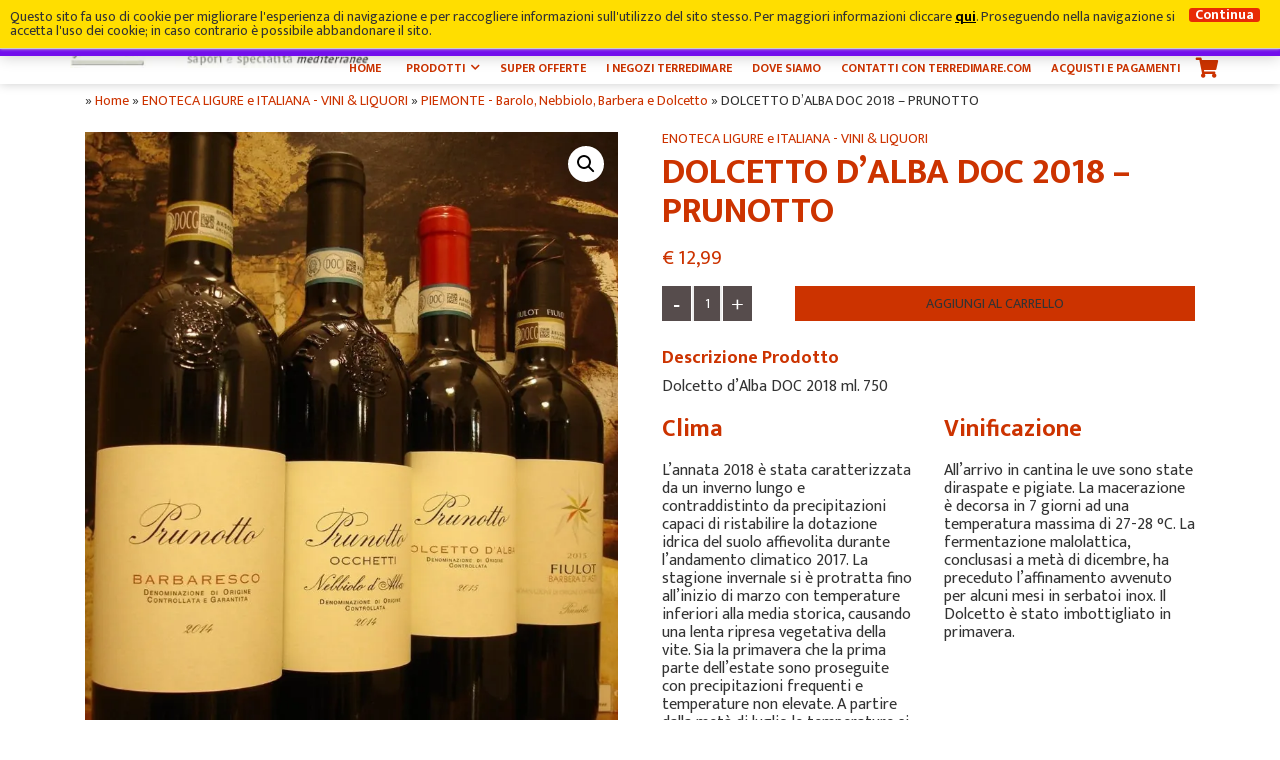

--- FILE ---
content_type: text/html; charset=UTF-8
request_url: https://www.terredimare.com/prodotto/dolcetto-dalba-doc-2018-prunotto/
body_size: 23824
content:
<!doctype html>
<html lang="it">
<head>

    <title>DOLCETTO D&#039;ALBA DOC 2018 - PRUNOTTO - Terre di Mare Il Buongustaio Sas</title>
	<meta charset="UTF-8">
	<meta name="viewport" content="width=device-width, user-scalable=no, initial-scale=1.0, maximum-scale=1.0, minimum-scale=1.0, viewport-fit=cover">
	<meta http-equiv="X-UA-Compatible" content="ie=edge">

<!--    <script src="//ajax.googleapis.com/ajax/libs/jquery/1.8.1/jquery.min.js"></script> -->

    <!--  Favicons  -->
    <link rel="apple-touch-icon" sizes="76x76" href="https://www.terredimare.com/wp-content/themes/edicommerce-child/img/favicons/apple-touch-icon.png">
    <link rel="icon" type="image/png" sizes="32x32" href="https://www.terredimare.com/wp-content/themes/edicommerce-child/img/favicons/favicon-32x32.png">
    <link rel="icon" type="image/png" sizes="16x16" href="https://www.terredimare.com/wp-content/themes/edicommerce-child/img/favicons/favicon-16x16.png">
    <link rel="manifest" href="https://www.terredimare.com/wp-content/themes/edicommerce-child/img/favicons/site.webmanifest">
    <link rel="mask-icon" href="https://www.terredimare.com/wp-content/themes/edicommerce-child/img/favicons/safari-pinned-tab.svg" color="#ffffff">
    <link rel="shortcut icon" href="https://www.terredimare.com/wp-content/themes/edicommerce-child/img/favicons/favicon.ico">
    <meta name="msapplication-TileColor" content="#ffffff">
    <meta name="msapplication-config" content="https://www.terredimare.com/wp-content/themes/edicommerce-child/img/favicons/browserconfig.xml">
    <meta name="theme-color" content="#ffffff">
    <!-- End Favicons    -->


<style type="text/css">
        #mega-slider .slick-slider { margin-top: 80px; }
    .scrolling #mega-slider .slick-slider { margin-top: 80px; }
        .fill-mask.top { background-color: rgb(255, 255, 255); }
    </style>

<meta name='robots' content='index, follow, max-image-preview:large, max-snippet:-1, max-video-preview:-1' />

	<!-- This site is optimized with the Yoast SEO plugin v26.8 - https://yoast.com/product/yoast-seo-wordpress/ -->
	<link rel="canonical" href="https://www.terredimare.com/prodotto/dolcetto-dalba-doc-2018-prunotto/" />
	<meta property="og:locale" content="it_IT" />
	<meta property="og:type" content="article" />
	<meta property="og:title" content="DOLCETTO D&#039;ALBA DOC 2018 - PRUNOTTO - Terre di Mare Il Buongustaio Sas" />
	<meta property="og:description" content="Dolcetto d&#8217;Alba DOC 2018 ml. 750 Clima L’annata 2018 è stata caratterizzata da un inverno lungo e contraddistinto da precipitazioni capaci di ristabilire la dotazione..." />
	<meta property="og:url" content="https://www.terredimare.com/prodotto/dolcetto-dalba-doc-2018-prunotto/" />
	<meta property="og:site_name" content="Terre di Mare Il Buongustaio Sas" />
	<meta property="article:modified_time" content="2020-05-17T09:13:48+00:00" />
	<meta property="og:image" content="https://www.terredimare.com/wp-content/uploads/2020/05/PRUNOTTO-BAR-DOL-NEB-BARBA.jpg" />
	<meta property="og:image:width" content="960" />
	<meta property="og:image:height" content="1280" />
	<meta property="og:image:type" content="image/jpeg" />
	<meta name="twitter:card" content="summary_large_image" />
	<meta name="twitter:label1" content="Tempo di lettura stimato" />
	<meta name="twitter:data1" content="1 minuto" />
	<script type="application/ld+json" class="yoast-schema-graph">{"@context":"https://schema.org","@graph":[{"@type":"WebPage","@id":"https://www.terredimare.com/prodotto/dolcetto-dalba-doc-2018-prunotto/","url":"https://www.terredimare.com/prodotto/dolcetto-dalba-doc-2018-prunotto/","name":"DOLCETTO D'ALBA DOC 2018 - PRUNOTTO - Terre di Mare Il Buongustaio Sas","isPartOf":{"@id":"https://www.terredimare.com/#website"},"primaryImageOfPage":{"@id":"https://www.terredimare.com/prodotto/dolcetto-dalba-doc-2018-prunotto/#primaryimage"},"image":{"@id":"https://www.terredimare.com/prodotto/dolcetto-dalba-doc-2018-prunotto/#primaryimage"},"thumbnailUrl":"https://www.terredimare.com/wp-content/uploads/2020/05/PRUNOTTO-BAR-DOL-NEB-BARBA.jpg","datePublished":"2020-05-17T09:13:47+00:00","dateModified":"2020-05-17T09:13:48+00:00","breadcrumb":{"@id":"https://www.terredimare.com/prodotto/dolcetto-dalba-doc-2018-prunotto/#breadcrumb"},"inLanguage":"it-IT","potentialAction":[{"@type":"ReadAction","target":["https://www.terredimare.com/prodotto/dolcetto-dalba-doc-2018-prunotto/"]}]},{"@type":"ImageObject","inLanguage":"it-IT","@id":"https://www.terredimare.com/prodotto/dolcetto-dalba-doc-2018-prunotto/#primaryimage","url":"https://www.terredimare.com/wp-content/uploads/2020/05/PRUNOTTO-BAR-DOL-NEB-BARBA.jpg","contentUrl":"https://www.terredimare.com/wp-content/uploads/2020/05/PRUNOTTO-BAR-DOL-NEB-BARBA.jpg","width":960,"height":1280},{"@type":"BreadcrumbList","@id":"https://www.terredimare.com/prodotto/dolcetto-dalba-doc-2018-prunotto/#breadcrumb","itemListElement":[{"@type":"ListItem","position":1,"name":"Home","item":"https://www.terredimare.com/"},{"@type":"ListItem","position":2,"name":"Shop","item":"https://www.terredimare.com/acquista-prodotti-alimentari-liguri-vini-pregiati/"},{"@type":"ListItem","position":3,"name":"DOLCETTO D&#8217;ALBA DOC 2018 &#8211; PRUNOTTO"}]},{"@type":"WebSite","@id":"https://www.terredimare.com/#website","url":"https://www.terredimare.com/","name":"Terre di Mare Il Buongustaio Sas","description":"Acquista online prodotti tipici liguri","publisher":{"@id":"https://www.terredimare.com/#organization"},"potentialAction":[{"@type":"SearchAction","target":{"@type":"EntryPoint","urlTemplate":"https://www.terredimare.com/?s={search_term_string}"},"query-input":{"@type":"PropertyValueSpecification","valueRequired":true,"valueName":"search_term_string"}}],"inLanguage":"it-IT"},{"@type":"Organization","@id":"https://www.terredimare.com/#organization","name":"Terre di Mare","url":"https://www.terredimare.com/","logo":{"@type":"ImageObject","inLanguage":"it-IT","@id":"https://www.terredimare.com/#/schema/logo/image/","url":"https://www.terredimare.com/wp-content/uploads/2017/09/logo-terredimare.jpg","contentUrl":"https://www.terredimare.com/wp-content/uploads/2017/09/logo-terredimare.jpg","width":318,"height":48,"caption":"Terre di Mare"},"image":{"@id":"https://www.terredimare.com/#/schema/logo/image/"}}]}</script>
	<!-- / Yoast SEO plugin. -->


<link rel="alternate" title="oEmbed (JSON)" type="application/json+oembed" href="https://www.terredimare.com/wp-json/oembed/1.0/embed?url=https%3A%2F%2Fwww.terredimare.com%2Fprodotto%2Fdolcetto-dalba-doc-2018-prunotto%2F" />
<link rel="alternate" title="oEmbed (XML)" type="text/xml+oembed" href="https://www.terredimare.com/wp-json/oembed/1.0/embed?url=https%3A%2F%2Fwww.terredimare.com%2Fprodotto%2Fdolcetto-dalba-doc-2018-prunotto%2F&#038;format=xml" />
<style id='wp-img-auto-sizes-contain-inline-css' type='text/css'>
img:is([sizes=auto i],[sizes^="auto," i]){contain-intrinsic-size:3000px 1500px}
/*# sourceURL=wp-img-auto-sizes-contain-inline-css */
</style>
<link rel='stylesheet' id='bootstrap-css' href='https://www.terredimare.com/wp-content/themes/edicommerce/css/bootstrap.min.css?ver=1614026625' type='text/css' media='all' />
<link rel='stylesheet' id='mmenu-css-css' href='https://www.terredimare.com/wp-content/themes/edicommerce/css/jquery.mmenu.all.css?ver=1614026625' type='text/css' media='all' />
<link rel='stylesheet' id='parent-style-css' href='https://www.terredimare.com/wp-content/themes/edicommerce/style.css?ver=1614026625' type='text/css' media='all' />
<link rel='stylesheet' id='fontawesome-css' href='https://www.terredimare.com/wp-content/themes/edicommerce/css/fontawesome.min.css?ver=1614026625' type='text/css' media='all' />
<link rel='stylesheet' id='fa-solid-css' href='https://www.terredimare.com/wp-content/themes/edicommerce/css/solid.min.css?ver=1614026625' type='text/css' media='all' />
<link rel='stylesheet' id='fa-brands-css' href='https://www.terredimare.com/wp-content/themes/edicommerce/css/brands.min.css?ver=1614026625' type='text/css' media='all' />
<link rel='stylesheet' id='style-leaflet-css' href='https://www.terredimare.com/wp-content/themes/edicommerce/css/leaflet.css?ver=1614026625' type='text/css' media='all' />
<link rel='stylesheet' id='megamenu-css' href='https://www.terredimare.com/wp-content/themes/edicommerce/css/megamenu.css?ver=1614026625' type='text/css' media='all' />
<style id='wp-block-library-inline-css' type='text/css'>
:root{--wp-block-synced-color:#7a00df;--wp-block-synced-color--rgb:122,0,223;--wp-bound-block-color:var(--wp-block-synced-color);--wp-editor-canvas-background:#ddd;--wp-admin-theme-color:#007cba;--wp-admin-theme-color--rgb:0,124,186;--wp-admin-theme-color-darker-10:#006ba1;--wp-admin-theme-color-darker-10--rgb:0,107,160.5;--wp-admin-theme-color-darker-20:#005a87;--wp-admin-theme-color-darker-20--rgb:0,90,135;--wp-admin-border-width-focus:2px}@media (min-resolution:192dpi){:root{--wp-admin-border-width-focus:1.5px}}.wp-element-button{cursor:pointer}:root .has-very-light-gray-background-color{background-color:#eee}:root .has-very-dark-gray-background-color{background-color:#313131}:root .has-very-light-gray-color{color:#eee}:root .has-very-dark-gray-color{color:#313131}:root .has-vivid-green-cyan-to-vivid-cyan-blue-gradient-background{background:linear-gradient(135deg,#00d084,#0693e3)}:root .has-purple-crush-gradient-background{background:linear-gradient(135deg,#34e2e4,#4721fb 50%,#ab1dfe)}:root .has-hazy-dawn-gradient-background{background:linear-gradient(135deg,#faaca8,#dad0ec)}:root .has-subdued-olive-gradient-background{background:linear-gradient(135deg,#fafae1,#67a671)}:root .has-atomic-cream-gradient-background{background:linear-gradient(135deg,#fdd79a,#004a59)}:root .has-nightshade-gradient-background{background:linear-gradient(135deg,#330968,#31cdcf)}:root .has-midnight-gradient-background{background:linear-gradient(135deg,#020381,#2874fc)}:root{--wp--preset--font-size--normal:16px;--wp--preset--font-size--huge:42px}.has-regular-font-size{font-size:1em}.has-larger-font-size{font-size:2.625em}.has-normal-font-size{font-size:var(--wp--preset--font-size--normal)}.has-huge-font-size{font-size:var(--wp--preset--font-size--huge)}.has-text-align-center{text-align:center}.has-text-align-left{text-align:left}.has-text-align-right{text-align:right}.has-fit-text{white-space:nowrap!important}#end-resizable-editor-section{display:none}.aligncenter{clear:both}.items-justified-left{justify-content:flex-start}.items-justified-center{justify-content:center}.items-justified-right{justify-content:flex-end}.items-justified-space-between{justify-content:space-between}.screen-reader-text{border:0;clip-path:inset(50%);height:1px;margin:-1px;overflow:hidden;padding:0;position:absolute;width:1px;word-wrap:normal!important}.screen-reader-text:focus{background-color:#ddd;clip-path:none;color:#444;display:block;font-size:1em;height:auto;left:5px;line-height:normal;padding:15px 23px 14px;text-decoration:none;top:5px;width:auto;z-index:100000}html :where(.has-border-color){border-style:solid}html :where([style*=border-top-color]){border-top-style:solid}html :where([style*=border-right-color]){border-right-style:solid}html :where([style*=border-bottom-color]){border-bottom-style:solid}html :where([style*=border-left-color]){border-left-style:solid}html :where([style*=border-width]){border-style:solid}html :where([style*=border-top-width]){border-top-style:solid}html :where([style*=border-right-width]){border-right-style:solid}html :where([style*=border-bottom-width]){border-bottom-style:solid}html :where([style*=border-left-width]){border-left-style:solid}html :where(img[class*=wp-image-]){height:auto;max-width:100%}:where(figure){margin:0 0 1em}html :where(.is-position-sticky){--wp-admin--admin-bar--position-offset:var(--wp-admin--admin-bar--height,0px)}@media screen and (max-width:600px){html :where(.is-position-sticky){--wp-admin--admin-bar--position-offset:0px}}

/*# sourceURL=wp-block-library-inline-css */
</style><link rel='stylesheet' id='wc-blocks-style-css' href='https://www.terredimare.com/wp-content/plugins/woocommerce/assets/client/blocks/wc-blocks.css?ver=wc-9.7.2' type='text/css' media='all' />
<style id='global-styles-inline-css' type='text/css'>
:root{--wp--preset--aspect-ratio--square: 1;--wp--preset--aspect-ratio--4-3: 4/3;--wp--preset--aspect-ratio--3-4: 3/4;--wp--preset--aspect-ratio--3-2: 3/2;--wp--preset--aspect-ratio--2-3: 2/3;--wp--preset--aspect-ratio--16-9: 16/9;--wp--preset--aspect-ratio--9-16: 9/16;--wp--preset--color--black: #000000;--wp--preset--color--cyan-bluish-gray: #abb8c3;--wp--preset--color--white: #ffffff;--wp--preset--color--pale-pink: #f78da7;--wp--preset--color--vivid-red: #cf2e2e;--wp--preset--color--luminous-vivid-orange: #ff6900;--wp--preset--color--luminous-vivid-amber: #fcb900;--wp--preset--color--light-green-cyan: #7bdcb5;--wp--preset--color--vivid-green-cyan: #00d084;--wp--preset--color--pale-cyan-blue: #8ed1fc;--wp--preset--color--vivid-cyan-blue: #0693e3;--wp--preset--color--vivid-purple: #9b51e0;--wp--preset--gradient--vivid-cyan-blue-to-vivid-purple: linear-gradient(135deg,rgb(6,147,227) 0%,rgb(155,81,224) 100%);--wp--preset--gradient--light-green-cyan-to-vivid-green-cyan: linear-gradient(135deg,rgb(122,220,180) 0%,rgb(0,208,130) 100%);--wp--preset--gradient--luminous-vivid-amber-to-luminous-vivid-orange: linear-gradient(135deg,rgb(252,185,0) 0%,rgb(255,105,0) 100%);--wp--preset--gradient--luminous-vivid-orange-to-vivid-red: linear-gradient(135deg,rgb(255,105,0) 0%,rgb(207,46,46) 100%);--wp--preset--gradient--very-light-gray-to-cyan-bluish-gray: linear-gradient(135deg,rgb(238,238,238) 0%,rgb(169,184,195) 100%);--wp--preset--gradient--cool-to-warm-spectrum: linear-gradient(135deg,rgb(74,234,220) 0%,rgb(151,120,209) 20%,rgb(207,42,186) 40%,rgb(238,44,130) 60%,rgb(251,105,98) 80%,rgb(254,248,76) 100%);--wp--preset--gradient--blush-light-purple: linear-gradient(135deg,rgb(255,206,236) 0%,rgb(152,150,240) 100%);--wp--preset--gradient--blush-bordeaux: linear-gradient(135deg,rgb(254,205,165) 0%,rgb(254,45,45) 50%,rgb(107,0,62) 100%);--wp--preset--gradient--luminous-dusk: linear-gradient(135deg,rgb(255,203,112) 0%,rgb(199,81,192) 50%,rgb(65,88,208) 100%);--wp--preset--gradient--pale-ocean: linear-gradient(135deg,rgb(255,245,203) 0%,rgb(182,227,212) 50%,rgb(51,167,181) 100%);--wp--preset--gradient--electric-grass: linear-gradient(135deg,rgb(202,248,128) 0%,rgb(113,206,126) 100%);--wp--preset--gradient--midnight: linear-gradient(135deg,rgb(2,3,129) 0%,rgb(40,116,252) 100%);--wp--preset--font-size--small: 13px;--wp--preset--font-size--medium: 20px;--wp--preset--font-size--large: 36px;--wp--preset--font-size--x-large: 42px;--wp--preset--font-family--inter: "Inter", sans-serif;--wp--preset--font-family--cardo: Cardo;--wp--preset--spacing--20: 0.44rem;--wp--preset--spacing--30: 0.67rem;--wp--preset--spacing--40: 1rem;--wp--preset--spacing--50: 1.5rem;--wp--preset--spacing--60: 2.25rem;--wp--preset--spacing--70: 3.38rem;--wp--preset--spacing--80: 5.06rem;--wp--preset--shadow--natural: 6px 6px 9px rgba(0, 0, 0, 0.2);--wp--preset--shadow--deep: 12px 12px 50px rgba(0, 0, 0, 0.4);--wp--preset--shadow--sharp: 6px 6px 0px rgba(0, 0, 0, 0.2);--wp--preset--shadow--outlined: 6px 6px 0px -3px rgb(255, 255, 255), 6px 6px rgb(0, 0, 0);--wp--preset--shadow--crisp: 6px 6px 0px rgb(0, 0, 0);}:where(.is-layout-flex){gap: 0.5em;}:where(.is-layout-grid){gap: 0.5em;}body .is-layout-flex{display: flex;}.is-layout-flex{flex-wrap: wrap;align-items: center;}.is-layout-flex > :is(*, div){margin: 0;}body .is-layout-grid{display: grid;}.is-layout-grid > :is(*, div){margin: 0;}:where(.wp-block-columns.is-layout-flex){gap: 2em;}:where(.wp-block-columns.is-layout-grid){gap: 2em;}:where(.wp-block-post-template.is-layout-flex){gap: 1.25em;}:where(.wp-block-post-template.is-layout-grid){gap: 1.25em;}.has-black-color{color: var(--wp--preset--color--black) !important;}.has-cyan-bluish-gray-color{color: var(--wp--preset--color--cyan-bluish-gray) !important;}.has-white-color{color: var(--wp--preset--color--white) !important;}.has-pale-pink-color{color: var(--wp--preset--color--pale-pink) !important;}.has-vivid-red-color{color: var(--wp--preset--color--vivid-red) !important;}.has-luminous-vivid-orange-color{color: var(--wp--preset--color--luminous-vivid-orange) !important;}.has-luminous-vivid-amber-color{color: var(--wp--preset--color--luminous-vivid-amber) !important;}.has-light-green-cyan-color{color: var(--wp--preset--color--light-green-cyan) !important;}.has-vivid-green-cyan-color{color: var(--wp--preset--color--vivid-green-cyan) !important;}.has-pale-cyan-blue-color{color: var(--wp--preset--color--pale-cyan-blue) !important;}.has-vivid-cyan-blue-color{color: var(--wp--preset--color--vivid-cyan-blue) !important;}.has-vivid-purple-color{color: var(--wp--preset--color--vivid-purple) !important;}.has-black-background-color{background-color: var(--wp--preset--color--black) !important;}.has-cyan-bluish-gray-background-color{background-color: var(--wp--preset--color--cyan-bluish-gray) !important;}.has-white-background-color{background-color: var(--wp--preset--color--white) !important;}.has-pale-pink-background-color{background-color: var(--wp--preset--color--pale-pink) !important;}.has-vivid-red-background-color{background-color: var(--wp--preset--color--vivid-red) !important;}.has-luminous-vivid-orange-background-color{background-color: var(--wp--preset--color--luminous-vivid-orange) !important;}.has-luminous-vivid-amber-background-color{background-color: var(--wp--preset--color--luminous-vivid-amber) !important;}.has-light-green-cyan-background-color{background-color: var(--wp--preset--color--light-green-cyan) !important;}.has-vivid-green-cyan-background-color{background-color: var(--wp--preset--color--vivid-green-cyan) !important;}.has-pale-cyan-blue-background-color{background-color: var(--wp--preset--color--pale-cyan-blue) !important;}.has-vivid-cyan-blue-background-color{background-color: var(--wp--preset--color--vivid-cyan-blue) !important;}.has-vivid-purple-background-color{background-color: var(--wp--preset--color--vivid-purple) !important;}.has-black-border-color{border-color: var(--wp--preset--color--black) !important;}.has-cyan-bluish-gray-border-color{border-color: var(--wp--preset--color--cyan-bluish-gray) !important;}.has-white-border-color{border-color: var(--wp--preset--color--white) !important;}.has-pale-pink-border-color{border-color: var(--wp--preset--color--pale-pink) !important;}.has-vivid-red-border-color{border-color: var(--wp--preset--color--vivid-red) !important;}.has-luminous-vivid-orange-border-color{border-color: var(--wp--preset--color--luminous-vivid-orange) !important;}.has-luminous-vivid-amber-border-color{border-color: var(--wp--preset--color--luminous-vivid-amber) !important;}.has-light-green-cyan-border-color{border-color: var(--wp--preset--color--light-green-cyan) !important;}.has-vivid-green-cyan-border-color{border-color: var(--wp--preset--color--vivid-green-cyan) !important;}.has-pale-cyan-blue-border-color{border-color: var(--wp--preset--color--pale-cyan-blue) !important;}.has-vivid-cyan-blue-border-color{border-color: var(--wp--preset--color--vivid-cyan-blue) !important;}.has-vivid-purple-border-color{border-color: var(--wp--preset--color--vivid-purple) !important;}.has-vivid-cyan-blue-to-vivid-purple-gradient-background{background: var(--wp--preset--gradient--vivid-cyan-blue-to-vivid-purple) !important;}.has-light-green-cyan-to-vivid-green-cyan-gradient-background{background: var(--wp--preset--gradient--light-green-cyan-to-vivid-green-cyan) !important;}.has-luminous-vivid-amber-to-luminous-vivid-orange-gradient-background{background: var(--wp--preset--gradient--luminous-vivid-amber-to-luminous-vivid-orange) !important;}.has-luminous-vivid-orange-to-vivid-red-gradient-background{background: var(--wp--preset--gradient--luminous-vivid-orange-to-vivid-red) !important;}.has-very-light-gray-to-cyan-bluish-gray-gradient-background{background: var(--wp--preset--gradient--very-light-gray-to-cyan-bluish-gray) !important;}.has-cool-to-warm-spectrum-gradient-background{background: var(--wp--preset--gradient--cool-to-warm-spectrum) !important;}.has-blush-light-purple-gradient-background{background: var(--wp--preset--gradient--blush-light-purple) !important;}.has-blush-bordeaux-gradient-background{background: var(--wp--preset--gradient--blush-bordeaux) !important;}.has-luminous-dusk-gradient-background{background: var(--wp--preset--gradient--luminous-dusk) !important;}.has-pale-ocean-gradient-background{background: var(--wp--preset--gradient--pale-ocean) !important;}.has-electric-grass-gradient-background{background: var(--wp--preset--gradient--electric-grass) !important;}.has-midnight-gradient-background{background: var(--wp--preset--gradient--midnight) !important;}.has-small-font-size{font-size: var(--wp--preset--font-size--small) !important;}.has-medium-font-size{font-size: var(--wp--preset--font-size--medium) !important;}.has-large-font-size{font-size: var(--wp--preset--font-size--large) !important;}.has-x-large-font-size{font-size: var(--wp--preset--font-size--x-large) !important;}
/*# sourceURL=global-styles-inline-css */
</style>

<style id='classic-theme-styles-inline-css' type='text/css'>
/*! This file is auto-generated */
.wp-block-button__link{color:#fff;background-color:#32373c;border-radius:9999px;box-shadow:none;text-decoration:none;padding:calc(.667em + 2px) calc(1.333em + 2px);font-size:1.125em}.wp-block-file__button{background:#32373c;color:#fff;text-decoration:none}
/*# sourceURL=/wp-includes/css/classic-themes.min.css */
</style>
<link rel='stylesheet' id='photoswipe-css' href='https://www.terredimare.com/wp-content/plugins/woocommerce/assets/css/photoswipe/photoswipe.min.css?ver=9.7.2' type='text/css' media='all' />
<link rel='stylesheet' id='photoswipe-default-skin-css' href='https://www.terredimare.com/wp-content/plugins/woocommerce/assets/css/photoswipe/default-skin/default-skin.min.css?ver=9.7.2' type='text/css' media='all' />
<link rel='stylesheet' id='woocommerce-layout-css' href='https://www.terredimare.com/wp-content/plugins/woocommerce/assets/css/woocommerce-layout.css?ver=9.7.2' type='text/css' media='all' />
<link rel='stylesheet' id='woocommerce-smallscreen-css' href='https://www.terredimare.com/wp-content/plugins/woocommerce/assets/css/woocommerce-smallscreen.css?ver=9.7.2' type='text/css' media='only screen and (max-width: 768px)' />
<link rel='stylesheet' id='woocommerce-general-css' href='https://www.terredimare.com/wp-content/plugins/woocommerce/assets/css/woocommerce.css?ver=9.7.2' type='text/css' media='all' />
<style id='woocommerce-inline-inline-css' type='text/css'>
.woocommerce form .form-row .required { visibility: visible; }
/*# sourceURL=woocommerce-inline-inline-css */
</style>
<link rel='stylesheet' id='brands-styles-css' href='https://www.terredimare.com/wp-content/plugins/woocommerce/assets/css/brands.css?ver=9.7.2' type='text/css' media='all' />
<link rel='stylesheet' id='child-style-css' href='https://www.terredimare.com/wp-content/themes/edicommerce-child/style.css?ver=1.0' type='text/css' media='all' />
<link rel='stylesheet' id='child-style-custom-css' href='https://www.terredimare.com/wp-content/themes/edicommerce-child/css/custom.css?ver=1.0' type='text/css' media='all' />
<link rel='stylesheet' id='ediforms-bootstrap-css' href='https://www.terredimare.com/wp-content/plugins/edinet-contact-forms/css/bootstrap.css?ver=6.9' type='text/css' media='all' />
<link rel='stylesheet' id='edigdpr-style-css' href='https://www.terredimare.com/wp-content/plugins/edigdpr-client/css/gdpr-style.css?ver=1.0' type='text/css' media='all' />
<script type="text/javascript" src="https://www.terredimare.com/wp-content/plugins/stop-user-enumeration/frontend/js/frontend.js?ver=1.6.3" id="stop-user-enumeration-js" defer="defer" data-wp-strategy="defer"></script>
<script type="text/javascript" src="https://www.terredimare.com/wp-includes/js/jquery/jquery.min.js?ver=3.7.1" id="jquery-core-js"></script>
<script type="text/javascript" src="https://www.terredimare.com/wp-includes/js/jquery/jquery-migrate.min.js?ver=3.4.1" id="jquery-migrate-js"></script>
<script type="text/javascript" src="https://www.terredimare.com/wp-content/plugins/woocommerce/assets/js/jquery-blockui/jquery.blockUI.min.js?ver=2.7.0-wc.9.7.2" id="jquery-blockui-js" defer="defer" data-wp-strategy="defer"></script>
<script type="text/javascript" id="wc-add-to-cart-js-extra">
/* <![CDATA[ */
var wc_add_to_cart_params = {"ajax_url":"/wp-admin/admin-ajax.php","wc_ajax_url":"/?wc-ajax=%%endpoint%%","i18n_view_cart":"Visualizza carrello","cart_url":"https://www.terredimare.com/carrello/","is_cart":"","cart_redirect_after_add":"no"};
//# sourceURL=wc-add-to-cart-js-extra
/* ]]> */
</script>
<script type="text/javascript" src="https://www.terredimare.com/wp-content/plugins/woocommerce/assets/js/frontend/add-to-cart.min.js?ver=9.7.2" id="wc-add-to-cart-js" defer="defer" data-wp-strategy="defer"></script>
<script type="text/javascript" src="https://www.terredimare.com/wp-content/plugins/woocommerce/assets/js/zoom/jquery.zoom.min.js?ver=1.7.21-wc.9.7.2" id="zoom-js" defer="defer" data-wp-strategy="defer"></script>
<script type="text/javascript" src="https://www.terredimare.com/wp-content/plugins/woocommerce/assets/js/flexslider/jquery.flexslider.min.js?ver=2.7.2-wc.9.7.2" id="flexslider-js" defer="defer" data-wp-strategy="defer"></script>
<script type="text/javascript" src="https://www.terredimare.com/wp-content/plugins/woocommerce/assets/js/photoswipe/photoswipe.min.js?ver=4.1.1-wc.9.7.2" id="photoswipe-js" defer="defer" data-wp-strategy="defer"></script>
<script type="text/javascript" src="https://www.terredimare.com/wp-content/plugins/woocommerce/assets/js/photoswipe/photoswipe-ui-default.min.js?ver=4.1.1-wc.9.7.2" id="photoswipe-ui-default-js" defer="defer" data-wp-strategy="defer"></script>
<script type="text/javascript" id="wc-single-product-js-extra">
/* <![CDATA[ */
var wc_single_product_params = {"i18n_required_rating_text":"Seleziona una valutazione","i18n_rating_options":["1 stella su 5","2 stelle su 5","3 stelle su 5","4 stelle su 5","5 stelle su 5"],"i18n_product_gallery_trigger_text":"Visualizza la galleria di immagini a schermo intero","review_rating_required":"yes","flexslider":{"rtl":false,"animation":"slide","smoothHeight":true,"directionNav":false,"controlNav":"thumbnails","slideshow":false,"animationSpeed":500,"animationLoop":false,"allowOneSlide":false},"zoom_enabled":"1","zoom_options":[],"photoswipe_enabled":"1","photoswipe_options":{"shareEl":false,"closeOnScroll":false,"history":false,"hideAnimationDuration":0,"showAnimationDuration":0},"flexslider_enabled":"1"};
//# sourceURL=wc-single-product-js-extra
/* ]]> */
</script>
<script type="text/javascript" src="https://www.terredimare.com/wp-content/plugins/woocommerce/assets/js/frontend/single-product.min.js?ver=9.7.2" id="wc-single-product-js" defer="defer" data-wp-strategy="defer"></script>
<script type="text/javascript" src="https://www.terredimare.com/wp-content/plugins/woocommerce/assets/js/js-cookie/js.cookie.min.js?ver=2.1.4-wc.9.7.2" id="js-cookie-js" defer="defer" data-wp-strategy="defer"></script>
<script type="text/javascript" id="woocommerce-js-extra">
/* <![CDATA[ */
var woocommerce_params = {"ajax_url":"/wp-admin/admin-ajax.php","wc_ajax_url":"/?wc-ajax=%%endpoint%%","i18n_password_show":"Mostra password","i18n_password_hide":"Nascondi password"};
//# sourceURL=woocommerce-js-extra
/* ]]> */
</script>
<script type="text/javascript" src="https://www.terredimare.com/wp-content/plugins/woocommerce/assets/js/frontend/woocommerce.min.js?ver=9.7.2" id="woocommerce-js" defer="defer" data-wp-strategy="defer"></script>
<link rel="https://api.w.org/" href="https://www.terredimare.com/wp-json/" /><link rel="alternate" title="JSON" type="application/json" href="https://www.terredimare.com/wp-json/wp/v2/product/3152" /><link rel='shortlink' href='https://www.terredimare.com/?p=3152' />
	<noscript><style>.woocommerce-product-gallery{ opacity: 1 !important; }</style></noscript>
	<style class='wp-fonts-local' type='text/css'>
@font-face{font-family:Inter;font-style:normal;font-weight:300 900;font-display:fallback;src:url('https://www.terredimare.com/wp-content/plugins/woocommerce/assets/fonts/Inter-VariableFont_slnt,wght.woff2') format('woff2');font-stretch:normal;}
@font-face{font-family:Cardo;font-style:normal;font-weight:400;font-display:fallback;src:url('https://www.terredimare.com/wp-content/plugins/woocommerce/assets/fonts/cardo_normal_400.woff2') format('woff2');}
</style>
<script>if(typeof cookie_text !== 'string' && typeof cookie_text_continua !== 'string' ){var cookie_text = "<div class=\"edigdpr-wrap-block\">Questo sito fa uso di cookie per migliorare l\'esperienza di navigazione e per raccogliere informazioni sull\'utilizzo del sito stesso. Per maggiori informazioni cliccare <a href=\"https://www.terredimare.com/informativa-cookie/\" target=\"_blank\" rel=\"noopener\">qui</a>. Proseguendo nella navigazione si accetta l\'uso dei cookie; in caso contrario è possibile abbandonare il sito.</div>"; var cookie_text_continua = "Continua";}</script>

<!--[if lt IE 9]>
<script src="http://html5shim.googlecode.com/svn/trunk/html5.js"></script>
<script src="https://oss.maxcdn.com/respond/1.4.2/respond.min.js"></script>
<![endif]-->

    <link href="https://fonts.googleapis.com/css?family=Mukta:400; sans-serif&display=swap" rel="stylesheet">

    <link href="https://fonts.googleapis.com/css?family=Mukta:700; sans-serif&display=swap" rel="stylesheet">

</head>

<body class="wp-singular product-template-default single single-product postid-3152 wp-theme-edicommerce wp-child-theme-edicommerce-child non-home theme-edicommerce woocommerce woocommerce-page woocommerce-demo-store woocommerce-no-js">
    <div class="page-wrapper">



    <header class="wrap-header"> <span class="fill-mask top"></span>
        <div class="container">
            <div id="pre-menu">
                <div class="header_search_form pull-right">
                    <form action="/" method="get">
                        <input type="text" class="form-control" name="s" value="" placeholder="Cerca prodotti..." />
                        <input type="hidden" name="post_type" value="product" />
                    </form>
                </div>
                                <ul class="pull-right">
                <li><a class="phone_conversion" href="tel:+39019747649"><i class="fa fa-phone-square" aria-hidden="true"></i> <span>Tel: +39019747649 </span></a></li>
                </ul>
                
				                    <ul id="socialbar-header" class="pull-right">
						                            <li><a title="Seguici su Facebook" target="_blank" href="https://www.facebook.com/terredimare.spotorno/"><i class="fab fa-facebook"></i></a></li>
																																										                    </ul>
				
            </div>

            <ul class="row" id="main-menu">

				                    <a title="Torna in Homepage" href="/"  class="logo-desktop" style=" background-image: url(//www.terredimare.com/wp-content/uploads/2017/09/logo-terredimare.jpg)"></a>
				
                
                <div class="topcartt" onclick="carttoggle()">
	<i class="fa fa-shopping-cart">
            </i>
	<div class="subbcart" id="subbcart" style="display:none">
		<!--				<div class="subbcart" id="subbcart" style="" onMouseOver="cartt()">-->
		<div style="width:100%;float:left;height:auto;" id="mycarro">

            			<div class="ilt"><a href="https://www.terredimare.com/carrello/">Il tuo Carrello</a></div>
							<p id="carrellovuoto">Il tuo carrello &egrave; vuoto</p>
			
			
            <a href="https://www.terredimare.com/checkout/" class="checkout" id="myceckout">Checkout <i class="fa fa-chevron-right"></i> </a>

		</div>
	</div>
</div>


                
                <nav id="mmenu" class="navmenu main  pull-right">

                    
                    <ul id="wrap-main-menu" class="site-menu pull-right">
                        <li id="menu-item-17" class="menu-item menu-item-type-post_type menu-item-object-page menu-item-home"><a href="/">Home</a></li>

						
                            <li id="menu-item-17" class="menu-item menu-product">
	                            
                                <a href="https://www.terredimare.com/acquista-prodotti-alimentari-liguri-vini-pregiati/">

	                                		                                Prodotti	                                

                                </a>
                                <ul class="sub-menu">

									
										
                                        <li class="menu-product-box">
                                            <a href="https://www.terredimare.com/categoria-prodotto/specialita-sapori-prodotti-tipici-liguria/"><h4>SAPORI DI LIGURIA &amp; SPECIALITA' ITALIANE</h4></a>
                                            <ul>
												
                                                        <li>
                                                            <a href="https://www.terredimare.com/categoria-prodotto/specialita-sapori-prodotti-tipici-liguria/acciughe-salate-e-filetti-in-olio/">
                                                                ACCIUGHE SALATE E FILETTI DI ACCIUGHE SOTT'OLIO D'OLIVA                                                            </a>
                                                        </li>

													
                                                        <li>
                                                            <a href="https://www.terredimare.com/categoria-prodotto/specialita-sapori-prodotti-tipici-liguria/marmellata-chinotto-savona-baci-di-spotorno-amaretti-miele-bio/">
                                                                MARMELLATE AL CHINOTTO DI SAVONA - PRESIDIO SLOW FOOD - BACI DI SPOTORNO &amp; AMARETTI - MIELE BIO                                                            </a>
                                                        </li>

													
                                                        <li>
                                                            <a href="https://www.terredimare.com/categoria-prodotto/specialita-sapori-prodotti-tipici-liguria/olivetaggiasche-salse-tipiche-antipasti-liguri/">
                                                                OLIVE TAGGIASCHE, SALSE TIPICHE, ANTIPASTI LIGURI                                                            </a>
                                                        </li>

													
                                                        <li>
                                                            <a href="https://www.terredimare.com/categoria-prodotto/specialita-sapori-prodotti-tipici-liguria/salumi-porcini-testa-nera-nostrani-secchi-in-olio-calizzano-sv/">
                                                                PORCINI TESTA NERA DI CALIZZANO (Savona) - SECCHI E SOTT'OLIO - FUNGHI NOSTRANI                                                            </a>
                                                        </li>

													
                                                        <li>
                                                            <a href="https://www.terredimare.com/categoria-prodotto/specialita-sapori-prodotti-tipici-liguria/offerta-pacchi-assaggio-confezioni-regalo-liguria/">
                                                                OFFERTA PACCHI ASSAGGIO - CONFEZIONI REGALO LIGURIA                                                            </a>
                                                        </li>

													
                                                        <li>
                                                            <a href="https://www.terredimare.com/categoria-prodotto/specialita-sapori-prodotti-tipici-liguria/salumi-nostrani-liguri/">
                                                                SALUMI NOSTRANI LIGURI                                                            </a>
                                                        </li>

													
                                                        <li>
                                                            <a href="https://www.terredimare.com/categoria-prodotto/specialita-sapori-prodotti-tipici-liguria/tonno-bottarga-orate-baccala-ventresca/">
                                                                TONNO, BOTTARGA, VENTRESCA, ORATE E BACCALA'                                                            </a>
                                                        </li>

													
                                            </ul>
                                        </li>

										
										
                                        <li class="menu-product-box">
                                            <a href="https://www.terredimare.com/categoria-prodotto/olio-extra-vergine-oliva/"><h4>L'OLIO EXTRA VERGINE DI OLIVA</h4></a>
                                            <ul>
												
                                                        <li>
                                                            <a href="https://www.terredimare.com/categoria-prodotto/olio-extra-vergine-oliva/olio-extra-vergine-di-oliva-mosto-non-filtrato/">
                                                                OLIO EXTRA VERGINE DI OLIVA - MOSTO, NON FILTRATO - 100% ITALIANO - Dolce, Delicato e Fruttato - OLIO UE DA € 9,99 AL LITRO                                                            </a>
                                                        </li>

													
                                                        <li>
                                                            <a href="https://www.terredimare.com/categoria-prodotto/olio-extra-vergine-oliva/olio-extra-vergine-oliva-monocultivar-taggiasca-mosto-non-filtrato/">
                                                                IL TAGGIASCO - OLIO EXTRA VERGINE DI OLIVA - MOSTO, NON FILTRATO - DOLCE, DELICATO E FRUTTATO                                                            </a>
                                                        </li>

													
                                                        <li>
                                                            <a href="https://www.terredimare.com/categoria-prodotto/olio-extra-vergine-oliva/linea-di-bellezza-olivolandia-cosmesi-saponi/">
                                                                Linea di Bellezza all'Olio d'Oliva - Cosmesi e Saponi                                                            </a>
                                                        </li>

													
                                                        <li>
                                                            <a href="https://www.terredimare.com/categoria-prodotto/olio-extra-vergine-oliva/olio-piccante-aromatico-chinoro-olio-chinotto/">
                                                                OLIO PICCANTE E AROMATICO - CHIN'ORO, L'OLIO AL CHINOTTO                                                            </a>
                                                        </li>

													
                                                        <li>
                                                            <a href="https://www.terredimare.com/categoria-prodotto/olio-extra-vergine-oliva/olio-extra-vergine-di-oliva-biologico/">
                                                                OLIO EXTRA VERGINE D'OLIVA - BIOLOGICO                                                            </a>
                                                        </li>

													
                                                        <li>
                                                            <a href="https://www.terredimare.com/categoria-prodotto/olio-extra-vergine-oliva/olio-doliva-classico/">
                                                                OLIO D'OLIVA CLASSICO da € 6,99 ML. 750                                                            </a>
                                                        </li>

													
                                                        <li>
                                                            <a href="https://www.terredimare.com/categoria-prodotto/olio-extra-vergine-oliva/olio-extra-vergine-ue/">
                                                                OLIO EXTRA VERGINE D'OLIVA UE A € 9,99 AL LITRO                                                            </a>
                                                        </li>

													
                                            </ul>
                                        </li>

										
										
                                        <li class="menu-product-box">
                                            <a href="https://www.terredimare.com/categoria-prodotto/enoteca-ligure-italiana-e-liquori/"><h4>ENOTECA LIGURE e ITALIANA - VINI &amp; LIQUORI</h4></a>
                                            <ul>
												
                                                        <li>
                                                            <a href="https://www.terredimare.com/categoria-prodotto/enoteca-ligure-italiana-e-liquori/vini-liguria-pigato-vermentino-rossese-lumassina-brut-passiti/">
                                                                LIGURIA - Pigato, Vermentino, Rossese, Lumassina, Brut e Passiti                                                            </a>
                                                        </li>

													
                                                        <li>
                                                            <a href="https://www.terredimare.com/categoria-prodotto/enoteca-ligure-italiana-e-liquori/liguria-limoncino-basanotto-liquore-chinotto-amaro-camatti-e-grappe/">
                                                                LIGURIA - Limoncino, BASANOTTO, Liquore di CHINOTTO, Amaro Camatti e Grappe                                                            </a>
                                                        </li>

													
                                                        <li>
                                                            <a href="https://www.terredimare.com/categoria-prodotto/enoteca-ligure-italiana-e-liquori/sardegna-capichera-vermentino-mirto/">
                                                                SARDEGNA - Capichera, Vermentino e Mirto                                                            </a>
                                                        </li>

													
                                                        <li>
                                                            <a href="https://www.terredimare.com/categoria-prodotto/enoteca-ligure-italiana-e-liquori/toscana-sassicaia-ornellaia-tignanello-vini-passiti-grappe/">
                                                                TOSCANA - "SASSAICAIA - ORNELLAIA - TIGNANELLO" - Vini e Grappe                                                            </a>
                                                        </li>

													
                                                        <li>
                                                            <a href="https://www.terredimare.com/categoria-prodotto/enoteca-ligure-italiana-e-liquori/piemonte-barolo-nebbiolo-barbera-dolcetto/">
                                                                PIEMONTE - Barolo, Nebbiolo, Barbera e Dolcetto                                                            </a>
                                                        </li>

													
                                                        <li>
                                                            <a href="https://www.terredimare.com/categoria-prodotto/enoteca-ligure-italiana-e-liquori/sicilia-grillo-nerodavola-syrah/">
                                                                SICILIA - Grillo - Nero d'Avola - Syrah                                                            </a>
                                                        </li>

													
                                            </ul>
                                        </li>

										
<!--                                    <li class="menu-product-featured"-->
<!--										--><!--										-->
<!--                                            <a class="img-back mega-box" style="background-image: url();" href="">-->
<!--                                                <h2>--><!--</h2>-->
                                                <!--                              --><!--                                            </a>-->

<!--										-->
<!--                                    </li>-->
<!--                                    <li class="clr"></li>-->


									
											
                                            
                                            <li class="menu-product-box"><a href="https://www.terredimare.com/categoria-prodotto/trofie-trenette-croxetti-paste-liguri-biologiche-testaroli-mortai-marmo/"><h4>TROFIE, TRENETTE E CROXETTI - PASTE LIGURI BIO - TESTAROLI - MORTAI CON PESTELLO</h4></a>
                                                <ul>

													
                                                            <li><a href="https://www.terredimare.com/categoria-prodotto/trofie-trenette-croxetti-paste-liguri-biologiche-testaroli-mortai-marmo/trofiette-testaroli-trenette-croxetti-foglie-ulivo-pinoli/">TROFIETTE, TRENETTE, CROXETTI E FOGLIE D'ULIVO - PINOLI</a></li>

														
                                                            <li><a href="https://www.terredimare.com/categoria-prodotto/trofie-trenette-croxetti-paste-liguri-biologiche-testaroli-mortai-marmo/mortai-in-marmo-con-pestello/">MORTAI IN MARMO CON PESTELLO</a></li>

														
                                                            <li><a href="https://www.terredimare.com/categoria-prodotto/trofie-trenette-croxetti-paste-liguri-biologiche-testaroli-mortai-marmo/paste-liguri-biologiche-trofie/">PASTE LIGURI BIOLOGICHE - TROFIE, TRENETTE, CROXETTI E FOGLIE D'ULIVO</a></li>

														
                                                            <li><a href="https://www.terredimare.com/categoria-prodotto/trofie-trenette-croxetti-paste-liguri-biologiche-testaroli-mortai-marmo/testaroli-della-lunigiana/">TESTAROLI DELLA LUNIGIANA</a></li>

														
                                                            <li><a href="https://www.terredimare.com/categoria-prodotto/trofie-trenette-croxetti-paste-liguri-biologiche-testaroli-mortai-marmo/pinoli-italiani-prima-scelta/">PINOLI ITALIANI - PRIMA SCELTA</a></li>

														
													                                                    <!--                          <li><a href="#">Prova 2</a></li>-->
                                                    <!--                          <li><a href="#">Prova 3</a></li>-->

                                                </ul>
                                            </li>

                                            
											
											
                                            
                                            <li class="menu-product-box"><a href="https://www.terredimare.com/categoria-prodotto/pestogenovese-pesto-alla-genovese-biologico-senzaglutine-mortai/"><h4>PESTO GENOVESE FRESCO DOP - PESTO BIO E SENZA GLUTINE</h4></a>
                                                <ul>

													
                                                            <li><a href="https://www.terredimare.com/categoria-prodotto/pestogenovese-pesto-alla-genovese-biologico-senzaglutine-mortai/pesto-alla-genovese-fresco-basilico-dop/">PESTO ALLA GENOVESE FRESCO - BASILICO DOP</a></li>

														
                                                            <li><a href="https://www.terredimare.com/categoria-prodotto/pestogenovese-pesto-alla-genovese-biologico-senzaglutine-mortai/pesto-alla-genovese-fresco-senzaglio-basilico-dop/">PESTO ALLA GENOVESE FRESCO SENZ'AGLIO - BASILICO DOP</a></li>

														
                                                            <li><a href="https://www.terredimare.com/categoria-prodotto/pestogenovese-pesto-alla-genovese-biologico-senzaglutine-mortai/pesto-genovese-basilico-dop-biologico-senzaglutine/">PESTO ALLA GENOVESE - BASILICO DOP - BIOLOGICO E SENZA GLUTINE</a></li>

														
                                                            <li><a href="https://www.terredimare.com/categoria-prodotto/pestogenovese-pesto-alla-genovese-biologico-senzaglutine-mortai/pesto-rosa-e-pesto-di-salvia-pesto-rosso/">PESTO ROSSO, PESTO ROSA E PESTO DI SALVIA</a></li>

														
													                                                    <!--                          <li><a href="#">Prova 2</a></li>-->
                                                    <!--                          <li><a href="#">Prova 3</a></li>-->

                                                </ul>
                                            </li>

                                            
											
<!--                                        <li class="menu-product-featured">-->

<!--											-->
<!--                                                <a class="img-back mega-box" style="background-image: url();" href="">-->
<!--                                                    <h2>--><!--</h2>-->
                                                    <!--				              --><!--                                                </a>-->

<!--											-->
<!--                                        </li>-->
									
                                </ul>
                            </li>

						
						<li id="menu-item-2821" class="menu-item menu-item-type-post_type menu-item-object-page menu-item-2821"><a href="https://www.terredimare.com/offerte/">SUPER OFFERTE</a></li>
<li id="menu-item-34" class="menu-item menu-item-type-post_type menu-item-object-page menu-item-34"><a href="https://www.terredimare.com/negozi-vendita-prodotti-genovesi-piatti-tipici-vini-italiani/">I NEGOZI TERREDIMARE</a></li>
<li id="menu-item-33" class="menu-item menu-item-type-post_type menu-item-object-page menu-item-33"><a href="https://www.terredimare.com/vendita-alimenti-tipici-della-cucina-italiana-liquori-artigianali/">DOVE SIAMO</a></li>
<li id="menu-item-32" class="menu-item menu-item-type-post_type menu-item-object-page menu-item-32"><a href="https://www.terredimare.com/trova-cibi-artigianali-e-vini-italiani/">CONTATTI CON terredimare.com</a></li>
<li id="menu-item-2481" class="menu-item menu-item-type-post_type menu-item-object-page menu-item-2481"><a href="https://www.terredimare.com/lacquisto/">ACQUISTI E PAGAMENTI</a></li>

                    </ul>

                    <a class="menu-button menu-toggle pull-right" href="#mmenu"><i class="fa fa-bars"></i></a>
					                        <a onclick="ga('send', 'event', 'richiesta telefonata header', 'click to call', '+39019747649');" href="tel:+39019747649"  class="menu-button menu-phone pull-right"><i class="fa fa-phone"></i></a>
					                    <a class="menu-button menu-search pull-right"><i class="fa fa-search"></i></a>



                </nav>

            </ul>

                  </div>

                <div class="search-form-mobile">
                    <form action="/" method="get">
                        <input type="text" class="form-control" name="s" value="" placeholder="Cerca prodotti..." />
                        <input type="hidden" name="post_type" value="product" />
                    </form>
                </div>
                
								
                <!--  </div>-->
    </header>


 <!-- is woocommerce: 1  ediproduct_wcslider: on -->


    <div class="woocommerce-container container noslider">
        <div class="row-reset">
            <div class="col-md-12">
                <div id="entry-woocommerce" class="dark">
                                                <nav class="woocommerce-breadcrumb" aria-label="Breadcrumb"><span class="delimiter"> » </span><a href="https://www.terredimare.com">Home</a><span class="delimiter"> » </span><a href="https://www.terredimare.com/categoria-prodotto/enoteca-ligure-italiana-e-liquori/">ENOTECA LIGURE e ITALIANA - VINI &amp; LIQUORI</a><span class="delimiter"> » </span><a href="https://www.terredimare.com/categoria-prodotto/enoteca-ligure-italiana-e-liquori/piemonte-barolo-nebbiolo-barbera-dolcetto/">PIEMONTE - Barolo, Nebbiolo, Barbera e Dolcetto</a><span class="delimiter"> » </span>DOLCETTO D&#8217;ALBA DOC 2018 &#8211; PRUNOTTO</nav>                                            <div class="product-container clearfix">

                            <div class="woocommerce-notices-wrapper"></div><div id="product-3152" class="product type-product post-3152 status-publish first instock product_cat-enoteca-ligure-italiana-e-liquori product_cat-piemonte-barolo-nebbiolo-barbera-dolcetto product_tag-dolcetto-dalba-doc product_tag-langhe-doc product_tag-piemonte product_tag-prunotto has-post-thumbnail shipping-taxable purchasable product-type-simple">

	<div class="woocommerce-product-gallery woocommerce-product-gallery--with-images woocommerce-product-gallery--columns-4 images" data-columns="4" style="opacity: 0; transition: opacity .25s ease-in-out;">
	<div class="woocommerce-product-gallery__wrapper">
		<div data-thumb="https://www.terredimare.com/wp-content/uploads/2020/05/PRUNOTTO-BAR-DOL-NEB-BARBA-100x100.jpg" data-thumb-alt="DOLCETTO D&#039;ALBA DOC 2018 - PRUNOTTO" data-thumb-srcset="https://www.terredimare.com/wp-content/uploads/2020/05/PRUNOTTO-BAR-DOL-NEB-BARBA-100x100.jpg 100w, https://www.terredimare.com/wp-content/uploads/2020/05/PRUNOTTO-BAR-DOL-NEB-BARBA-150x150.jpg 150w, https://www.terredimare.com/wp-content/uploads/2020/05/PRUNOTTO-BAR-DOL-NEB-BARBA-300x300.jpg 300w"  data-thumb-sizes="(max-width: 100px) 100vw, 100px" class="woocommerce-product-gallery__image"><a href="https://www.terredimare.com/wp-content/uploads/2020/05/PRUNOTTO-BAR-DOL-NEB-BARBA.jpg"><img width="600" height="800" src="https://www.terredimare.com/wp-content/uploads/2020/05/PRUNOTTO-BAR-DOL-NEB-BARBA-600x800.jpg" class="wp-post-image" alt="DOLCETTO D&#039;ALBA DOC 2018 - PRUNOTTO" data-caption="" data-src="https://www.terredimare.com/wp-content/uploads/2020/05/PRUNOTTO-BAR-DOL-NEB-BARBA.jpg" data-large_image="https://www.terredimare.com/wp-content/uploads/2020/05/PRUNOTTO-BAR-DOL-NEB-BARBA.jpg" data-large_image_width="960" data-large_image_height="1280" decoding="async" fetchpriority="high" srcset="https://www.terredimare.com/wp-content/uploads/2020/05/PRUNOTTO-BAR-DOL-NEB-BARBA-600x800.jpg 600w, https://www.terredimare.com/wp-content/uploads/2020/05/PRUNOTTO-BAR-DOL-NEB-BARBA-768x1024.jpg 768w, https://www.terredimare.com/wp-content/uploads/2020/05/PRUNOTTO-BAR-DOL-NEB-BARBA.jpg 960w" sizes="(max-width: 600px) 100vw, 600px" /></a></div>	</div>
</div>

	<div class="summary entry-summary">
		<div class='product_meta'><span class='posted_in'><a href='https://www.terredimare.com/categoria-prodotto/enoteca-ligure-italiana-e-liquori/'>ENOTECA LIGURE e ITALIANA - VINI &amp; LIQUORI</a></span></div><h1 class="product_title entry-title">DOLCETTO D&#8217;ALBA DOC 2018 &#8211; PRUNOTTO</h1><p class="price"><span class="woocommerce-Price-amount amount"><bdi><span class="woocommerce-Price-currencySymbol">&euro;</span>&nbsp;12,99</bdi></span></p>

	
	<form class="cart" action="https://www.terredimare.com/prodotto/dolcetto-dalba-doc-2018-prunotto/" method="post" enctype='multipart/form-data'>
		
		<div class="quantity">
		<label class="screen-reader-text" for="quantity_697114558a57f">DOLCETTO D&#039;ALBA DOC 2018 - PRUNOTTO quantità</label>
	<input
		type="number"
				id="quantity_697114558a57f"
		class="input-text qty text"
		name="quantity"
		value="1"
		aria-label="Quantità prodotto"
				min="1"
		max=""
					step="1"
			placeholder=""
			inputmode="numeric"
			autocomplete="off"
			/>
	</div>

		<button type="submit" name="add-to-cart" value="3152" class="single_add_to_cart_button button alt">Aggiungi al carrello</button>

			</form>

	
<div class='item-description' itemprop='description'><h4>Descrizione Prodotto</h4><p><p>Dolcetto d&#8217;Alba DOC 2018 ml. 750</p>
<div class="row">
<div class="col-lg-6 col-xs-12 wine-tab">
<div class="wine-tab-text text-container wow fadeIn">
<h3 class="heading heading-h3   tab-title">Clima</h3>
<p class="article paragraph   ">L’annata 2018 è stata caratterizzata da un inverno lungo e contraddistinto da precipitazioni capaci di ristabilire la dotazione idrica del suolo affievolita durante l’andamento climatico 2017. La stagione invernale si è protratta fino all’inizio di marzo con temperature inferiori alla media storica, causando una lenta ripresa vegetativa della vite. Sia la primavera che la prima parte dell’estate sono proseguite con precipitazioni frequenti e temperature non elevate. A partire dalla metà di luglio le temperature si sono alzate sensibilmente; il lungo e stabile periodo di bel tempo ha favorito la lenta e regolare maturazione delle uve, mantenendo comunque l’eterogeneità tra i vigneti. La vendemmia è iniziata il 13 settembre per concludersi il 26 settembre.</p>
</div>
</div>
<div class="col-lg-6 col-xs-12 wine-tab">
<div class="wine-tab-text text-container wow fadeIn">
<h3 class="heading heading-h3   tab-title">Vinificazione</h3>
<p class="article paragraph   ">All’arrivo in cantina le uve sono state diraspate e pigiate. La macerazione è decorsa in 7 giorni ad una temperatura massima di 27-28 °C. La fermentazione malolattica, conclusasi a metà di dicembre, ha preceduto l’affinamento avvenuto per alcuni mesi in serbatoi inox. Il Dolcetto è stato imbottigliato in primavera.</p>
</div>
</div>
</div>
<div class="row">
<div class="col-lg-6 col-xs-12 wine-tab">
<div class="wine-tab-text text-container wow fadeIn">
<h3 class="heading heading-h3   tab-title">Dati Storici</h3>
<p class="article paragraph   ">Il Dolcetto, vino storico dell’antica tradizione vinicola piemontese, incontra l’affinamento in acciaio, per esaltare la fragranza e la vinosità del frutto, tipiche della varietà.</p>
</div>
</div>
<div class="col-lg-6 col-xs-12 wine-tab">
<div class="wine-tab-text text-container wow fadeIn">
<h3 class="heading heading-h3   tab-title">Note Degustative</h3>
<p class="article paragraph   ">Il vino si presenta di un colore rosso rubino vivace. Al naso è vinoso, ricorda fiori e frutta matura.</p>
<p>Info da www.prunotto.it</p>
</div>
</div>
</div>
</p></div></div>	</div>

	

    </div></div>
    <section class="wrap-related">

            <div class="row">
                <div class="col-sm-12 text-center">
                    <h2 class="mega-box-title">
                                                    Prodotti Correlati                                            </h2>
                </div>
            </div>

                <div class="slick-gallery-3-col">

					
						
						<!-- box single item -->
<div class="slick-item">
	<a class="mega-box product-background-image" href="https://www.terredimare.com/prodotto/barbaresco-docg-i-produttori-del-barbaresco-ml-1500/" style="background-image: url(https://www.terredimare.com/wp-content/uploads/2025/04/produttori-barbaresco-777x1024.jpeg)">

                        <div class="box-price">

                                                                <span class=""><span class="woocommerce-Price-amount amount"><bdi><span class="woocommerce-Price-currencySymbol">&euro;</span>&nbsp;89,99</bdi></span></span>
                                    </div>
                	</a>
    <a href="https://www.terredimare.com/prodotto/barbaresco-docg-i-produttori-del-barbaresco-ml-1500/" class="slick-product"><h2>BARBARESCO DOCG &#8211; I PRODUTTORI DEL BARBARESCO ml.1500</h2></a>
</div>


					
						
						<!-- box single item -->
<div class="slick-item">
	<a class="mega-box product-background-image" href="https://www.terredimare.com/prodotto/barbaresco-docg-2015-pio-cesare/" style="background-image: url(https://www.terredimare.com/wp-content/uploads/2020/05/DSC00082-1024x820.jpg)">

                        <div class="box-price">

                                            <span><span class="woocommerce-Price-amount amount"><bdi><span class="woocommerce-Price-currencySymbol">&euro;</span>&nbsp;99,99</bdi></span></span>
                                                                <span class="strike"><span class="woocommerce-Price-amount amount"><bdi><span class="woocommerce-Price-currencySymbol">&euro;</span>&nbsp;110,99</bdi></span></span>
                                    </div>
                	</a>
    <a href="https://www.terredimare.com/prodotto/barbaresco-docg-2015-pio-cesare/" class="slick-product"><h2>BARBARESCO DOCG 2015 &#8211; PIO CESARE</h2></a>
</div>


					
						
						<!-- box single item -->
<div class="slick-item">
	<a class="mega-box product-background-image" href="https://www.terredimare.com/prodotto/barbera-dalba-doc-du-gir-montaribaldi/" style="background-image: url(https://www.terredimare.com/wp-content/uploads/2025/04/MONTARIBALDI-ML-750-898x1024.jpeg)">

                        <div class="box-price">

                                                                <span class=""><span class="woocommerce-Price-amount amount"><bdi><span class="woocommerce-Price-currencySymbol">&euro;</span>&nbsp;24,99</bdi></span></span>
                                    </div>
                	</a>
    <a href="https://www.terredimare.com/prodotto/barbera-dalba-doc-du-gir-montaribaldi/" class="slick-product"><h2>BARBERA D&#8217;ALBA DOC &#8220;Dü gir&#8221; &#8211; MONTARIBALDI</h2></a>
</div>


					
						
						<!-- box single item -->
<div class="slick-item">
	<a class="mega-box product-background-image" href="https://www.terredimare.com/prodotto/dogliani-docg-poderi-luigi-einaudi/" style="background-image: url(https://www.terredimare.com/wp-content/uploads/2025/06/poderi-einaudi-2-797x1024.jpeg)">

                        <div class="box-price">

                                                                <span class=""><span class="woocommerce-Price-amount amount"><bdi><span class="woocommerce-Price-currencySymbol">&euro;</span>&nbsp;19,99</bdi></span></span>
                                    </div>
                	</a>
    <a href="https://www.terredimare.com/prodotto/dogliani-docg-poderi-luigi-einaudi/" class="slick-product"><h2>DOGLIANI DOCG &#8211; PODERI LUIGI EINAUDI</h2></a>
</div>


					
						
						<!-- box single item -->
<div class="slick-item">
	<a class="mega-box product-background-image" href="https://www.terredimare.com/prodotto/fides-barbera-dalba-superiore-pio-cesare/" style="background-image: url(https://www.terredimare.com/wp-content/uploads/2025/06/PIO-3-768x1024.jpeg)">

                        <div class="box-price">

                                                                <span class=""><span class="woocommerce-Price-amount amount"><bdi><span class="woocommerce-Price-currencySymbol">&euro;</span>&nbsp;29,99</bdi></span></span>
                                    </div>
                	</a>
    <a href="https://www.terredimare.com/prodotto/fides-barbera-dalba-superiore-pio-cesare/" class="slick-product"><h2>&#8220;FIDES&#8221; BARBERA D&#8217;ALBA SUPERIORE &#8211; PIO CESARE</h2></a>
</div>


					
						
						<!-- box single item -->
<div class="slick-item">
	<a class="mega-box product-background-image" href="https://www.terredimare.com/prodotto/verduno-pelaverga-doc-poderi-luigi-einaudi/" style="background-image: url(https://www.terredimare.com/wp-content/uploads/2025/06/poderi-einaudi-2-797x1024.jpeg)">

                        <div class="box-price">

                                                                <span class=""><span class="woocommerce-Price-amount amount"><bdi><span class="woocommerce-Price-currencySymbol">&euro;</span>&nbsp;19,99</bdi></span></span>
                                    </div>
                	</a>
    <a href="https://www.terredimare.com/prodotto/verduno-pelaverga-doc-poderi-luigi-einaudi/" class="slick-product"><h2>VERDUNO PELAVERGA DOC &#8211; PODERI LUIGI EINAUDI</h2></a>
</div>


					
						
						<!-- box single item -->
<div class="slick-item">
	<a class="mega-box product-background-image" href="https://www.terredimare.com/prodotto/barbera-dalba-doc-2017-pio-cesare/" style="background-image: url(https://www.terredimare.com/wp-content/uploads/2020/05/DSC00078-1024x769.jpg)">

                        <div class="box-price">

                                            <span><span class="woocommerce-Price-amount amount"><bdi><span class="woocommerce-Price-currencySymbol">&euro;</span>&nbsp;18,99</bdi></span></span>
                                                                <span class="strike"><span class="woocommerce-Price-amount amount"><bdi><span class="woocommerce-Price-currencySymbol">&euro;</span>&nbsp;21,99</bdi></span></span>
                                    </div>
                	</a>
    <a href="https://www.terredimare.com/prodotto/barbera-dalba-doc-2017-pio-cesare/" class="slick-product"><h2>BARBERA D&#8217;ALBA DOC 2020 &#8211; PIO CESARE</h2></a>
</div>


					
						
						<!-- box single item -->
<div class="slick-item">
	<a class="mega-box product-background-image" href="https://www.terredimare.com/prodotto/roero-arneis-docg-donna-ida-poderi-luigi-einaudi/" style="background-image: url(https://www.terredimare.com/wp-content/uploads/2025/06/poderi-einaudi-2-797x1024.jpeg)">

                        <div class="box-price">

                                                                <span class=""><span class="woocommerce-Price-amount amount"><bdi><span class="woocommerce-Price-currencySymbol">&euro;</span>&nbsp;14,99</bdi></span></span>
                                    </div>
                	</a>
    <a href="https://www.terredimare.com/prodotto/roero-arneis-docg-donna-ida-poderi-luigi-einaudi/" class="slick-product"><h2>ROERO ARNEIS DOCG DONNA IDA &#8211; PODERI LUIGI EINAUDI</h2></a>
</div>


					
						
						<!-- box single item -->
<div class="slick-item">
	<a class="mega-box product-background-image" href="https://www.terredimare.com/prodotto/barolo-docg-bussia-poderi-luigi-einaudi/" style="background-image: url(https://www.terredimare.com/wp-content/uploads/2025/06/BARBARESCO-BRIC-MICCA-801x1024.jpeg)">

                        <div class="box-price">

                                                                <span class=""><span class="woocommerce-Price-amount amount"><bdi><span class="woocommerce-Price-currencySymbol">&euro;</span>&nbsp;79,99</bdi></span></span>
                                    </div>
                	</a>
    <a href="https://www.terredimare.com/prodotto/barolo-docg-bussia-poderi-luigi-einaudi/" class="slick-product"><h2>BAROLO DOCG BUSSIA &#8211; PODERI LUIGI EINAUDI</h2></a>
</div>


					
						
						<!-- box single item -->
<div class="slick-item">
	<a class="mega-box product-background-image" href="https://www.terredimare.com/prodotto/langhe-nebbiolo-doc-no-name-borgogno/" style="background-image: url(https://www.terredimare.com/wp-content/uploads/2025/03/borgogno-4-768x1024.jpeg)">

                        <div class="box-price">

                                                                <span class=""><span class="woocommerce-Price-amount amount"><bdi><span class="woocommerce-Price-currencySymbol">&euro;</span>&nbsp;44,99</bdi></span></span>
                                    </div>
                	</a>
    <a href="https://www.terredimare.com/prodotto/langhe-nebbiolo-doc-no-name-borgogno/" class="slick-product"><h2>Langhe NEBBIOLO DOC &#8220;NO NAME&#8221; &#8211; BORGOGNO</h2></a>
</div>


					
						
						<!-- box single item -->
<div class="slick-item">
	<a class="mega-box product-background-image" href="https://www.terredimare.com/prodotto/nebbiolo-doc-pio-cesare/" style="background-image: url(https://www.terredimare.com/wp-content/uploads/2020/05/DSC00079-1024x801.jpg)">

                        <div class="box-price">

                                            <span><span class="woocommerce-Price-amount amount"><bdi><span class="woocommerce-Price-currencySymbol">&euro;</span>&nbsp;27,99</bdi></span></span>
                                                                <span class="strike"><span class="woocommerce-Price-amount amount"><bdi><span class="woocommerce-Price-currencySymbol">&euro;</span>&nbsp;29,99</bdi></span></span>
                                    </div>
                	</a>
    <a href="https://www.terredimare.com/prodotto/nebbiolo-doc-pio-cesare/" class="slick-product"><h2>NEBBIOLO LANGHE DOC 2019- PIO CESARE</h2></a>
</div>


					
						
						<!-- box single item -->
<div class="slick-item">
	<a class="mega-box product-background-image" href="https://www.terredimare.com/prodotto/barbera-dalba-doc-ceretto/" style="background-image: url(https://www.terredimare.com/wp-content/uploads/2025/03/CERETTO-768x1024.jpeg)">

                        <div class="box-price">

                                                                <span class=""><span class="woocommerce-Price-amount amount"><bdi><span class="woocommerce-Price-currencySymbol">&euro;</span>&nbsp;23,99</bdi></span></span>
                                    </div>
                	</a>
    <a href="https://www.terredimare.com/prodotto/barbera-dalba-doc-ceretto/" class="slick-product"><h2>BARBERA D&#8217;ALBA DOC &#8211; CERETTO</h2></a>
</div>


					
						
						<!-- box single item -->
<div class="slick-item">
	<a class="mega-box product-background-image" href="https://www.terredimare.com/prodotto/blange-arneis-doc-ceretto-ml-750/" style="background-image: url(https://www.terredimare.com/wp-content/uploads/2025/03/arneis-ceretto-767x1024.jpeg)">

                        <div class="box-price">

                                                                <span class=""><span class="woocommerce-Price-amount amount"><bdi><span class="woocommerce-Price-currencySymbol">&euro;</span>&nbsp;23,99</bdi></span></span>
                                    </div>
                	</a>
    <a href="https://www.terredimare.com/prodotto/blange-arneis-doc-ceretto-ml-750/" class="slick-product"><h2>&#8220;BLANGÉ&#8221; ARNEIS DOC &#8211; CERETTO ml.750</h2></a>
</div>


					
						
						<!-- box single item -->
<div class="slick-item">
	<a class="mega-box product-background-image" href="https://www.terredimare.com/prodotto/langhe-nebbiolo-doc-ebbio-fontanafredda/" style="background-image: url(https://www.terredimare.com/wp-content/uploads/2025/06/FNTANAFREDDA-768x1024.jpeg)">

                        <div class="box-price">

                                                                <span class=""><span class="woocommerce-Price-amount amount"><bdi><span class="woocommerce-Price-currencySymbol">&euro;</span>&nbsp;19,99</bdi></span></span>
                                    </div>
                	</a>
    <a href="https://www.terredimare.com/prodotto/langhe-nebbiolo-doc-ebbio-fontanafredda/" class="slick-product"><h2>LANGHE NEBBIOLO DOC EBBIO &#8211; FONTANAFREDDA</h2></a>
</div>


					
						
						<!-- box single item -->
<div class="slick-item">
	<a class="mega-box product-background-image" href="https://www.terredimare.com/prodotto/barbaresco-docg-palazzina-montaribaldi-ml-750/" style="background-image: url(https://www.terredimare.com/wp-content/uploads/2025/04/MONTARIBALDI-ML-750-898x1024.jpeg)">

                        <div class="box-price">

                                                                <span class=""><span class="woocommerce-Price-amount amount"><bdi><span class="woocommerce-Price-currencySymbol">&euro;</span>&nbsp;36,99</bdi></span></span>
                                    </div>
                	</a>
    <a href="https://www.terredimare.com/prodotto/barbaresco-docg-palazzina-montaribaldi-ml-750/" class="slick-product"><h2>BARBARESCO DOCG &#8220;Palazzina&#8221; &#8211; MONTARIBALDI ml.750</h2></a>
</div>


					
						
						<!-- box single item -->
<div class="slick-item">
	<a class="mega-box product-background-image" href="https://www.terredimare.com/prodotto/langhe-dolcetto-doc-ancum-borgogno-ml-750/" style="background-image: url(https://www.terredimare.com/wp-content/uploads/2025/03/borgogno-2-883x1024.jpeg)">

                        <div class="box-price">

                                                                <span class=""><span class="woocommerce-Price-amount amount"><bdi><span class="woocommerce-Price-currencySymbol">&euro;</span>&nbsp;19,99</bdi></span></span>
                                    </div>
                	</a>
    <a href="https://www.terredimare.com/prodotto/langhe-dolcetto-doc-ancum-borgogno-ml-750/" class="slick-product"><h2>Langhe DOLCETTO DOC &#8220;ANCUM&#8221; &#8211; BORGOGNO ml. 750</h2></a>
</div>


					
						
						<!-- box single item -->
<div class="slick-item">
	<a class="mega-box product-background-image" href="https://www.terredimare.com/prodotto/barolo-cerequio-docg-2012-riserva-michele-chiarlo/" style="background-image: url(https://www.terredimare.com/wp-content/uploads/2020/05/CHIARLO-BAROLO-2012-768x1024.jpg)">

                        <div class="box-price">

                                            <span><span class="woocommerce-Price-amount amount"><bdi><span class="woocommerce-Price-currencySymbol">&euro;</span>&nbsp;79,99</bdi></span></span>
                                                                <span class="strike"><span class="woocommerce-Price-amount amount"><bdi><span class="woocommerce-Price-currencySymbol">&euro;</span>&nbsp;89,99</bdi></span></span>
                                    </div>
                	</a>
    <a href="https://www.terredimare.com/prodotto/barolo-cerequio-docg-2012-riserva-michele-chiarlo/" class="slick-product"><h2>BAROLO CEREQUIO DOCG 2012 &#8211; RISERVA &#8211; MICHELE CHIARLO</h2></a>
</div>


					
						
						<!-- box single item -->
<div class="slick-item">
	<a class="mega-box product-background-image" href="https://www.terredimare.com/prodotto/ruche-di-castagnolle-monferrato-docg-laccento-montalbera-ml-1500/" style="background-image: url(https://www.terredimare.com/wp-content/uploads/2025/04/RUCHE-729x1024.jpeg)">

                        <div class="box-price">

                                                                <span class=""><span class="woocommerce-Price-amount amount"><bdi><span class="woocommerce-Price-currencySymbol">&euro;</span>&nbsp;59,99</bdi></span></span>
                                    </div>
                	</a>
    <a href="https://www.terredimare.com/prodotto/ruche-di-castagnolle-monferrato-docg-laccento-montalbera-ml-1500/" class="slick-product"><h2>RUCHÉ DI CASTAGNOLE MONFERRATO DOCG &#8220;Laccento&#8221; &#8211; MONTALBERA ml.1500</h2></a>
</div>


					
						
						<!-- box single item -->
<div class="slick-item">
	<a class="mega-box product-background-image" href="https://www.terredimare.com/prodotto/bricco-della-bigotta-2016-barbera-dasti-docg-di-braida/" style="background-image: url(https://www.terredimare.com/wp-content/uploads/2021/04/BRICCO-BIGOTTA-2016-1024x964.jpg)">

                        <div class="box-price">

                                            <span><span class="woocommerce-Price-amount amount"><bdi><span class="woocommerce-Price-currencySymbol">&euro;</span>&nbsp;69,99</bdi></span></span>
                                                                <span class="strike"><span class="woocommerce-Price-amount amount"><bdi><span class="woocommerce-Price-currencySymbol">&euro;</span>&nbsp;79,99</bdi></span></span>
                                    </div>
                	</a>
    <a href="https://www.terredimare.com/prodotto/bricco-della-bigotta-2016-barbera-dasti-docg-di-braida/" class="slick-product"><h2>BRICCO DELLA BIGOTTA 2016 &#8211; BARBERA D&#8217;ASTI DOCG di BRAIDA</h2></a>
</div>


					
						
						<!-- box single item -->
<div class="slick-item">
	<a class="mega-box product-background-image" href="https://www.terredimare.com/prodotto/barbaresco-docg-2015-pio-cesare-2/" style="background-image: url(https://www.terredimare.com/wp-content/uploads/2025/06/PIO-CESARE-2-768x1024.jpeg)">

                        <div class="box-price">

                                                                <span class=""><span class="woocommerce-Price-amount amount"><bdi><span class="woocommerce-Price-currencySymbol">&euro;</span>&nbsp;79,99</bdi></span></span>
                                    </div>
                	</a>
    <a href="https://www.terredimare.com/prodotto/barbaresco-docg-2015-pio-cesare-2/" class="slick-product"><h2>BARBARESCO DOCG 2015 &#8211; PIO CESARE</h2></a>
</div>


					
						
						<!-- box single item -->
<div class="slick-item">
	<a class="mega-box product-background-image" href="https://www.terredimare.com/prodotto/barolo-docg-2014-castiglione-vietti/" style="background-image: url(https://www.terredimare.com/wp-content/uploads/2020/04/DSC00069-1024x834.jpg)">

                        <div class="box-price">

                                            <span><span class="woocommerce-Price-amount amount"><bdi><span class="woocommerce-Price-currencySymbol">&euro;</span>&nbsp;56,99</bdi></span></span>
                                                                <span class="strike"><span class="woocommerce-Price-amount amount"><bdi><span class="woocommerce-Price-currencySymbol">&euro;</span>&nbsp;59,99</bdi></span></span>
                                    </div>
                	</a>
    <a href="https://www.terredimare.com/prodotto/barolo-docg-2014-castiglione-vietti/" class="slick-product"><h2>BAROLO DOCG 2014 &#8211; CASTIGLIONE &#8211; VIETTI</h2></a>
</div>


					
						
						<!-- box single item -->
<div class="slick-item">
	<a class="mega-box product-background-image" href="https://www.terredimare.com/prodotto/barbaresco-docg-biologico-ceretto/" style="background-image: url(https://www.terredimare.com/wp-content/uploads/2025/03/CERETTO-768x1024.jpeg)">

                        <div class="box-price">

                                                                <span class=""><span class="woocommerce-Price-amount amount"><bdi><span class="woocommerce-Price-currencySymbol">&euro;</span>&nbsp;59,99</bdi></span></span>
                                    </div>
                	</a>
    <a href="https://www.terredimare.com/prodotto/barbaresco-docg-biologico-ceretto/" class="slick-product"><h2>BARBARESCO DOCG BIOLOGICO &#8211; CERETTO</h2></a>
</div>


					
						
						<!-- box single item -->
<div class="slick-item">
	<a class="mega-box product-background-image" href="https://www.terredimare.com/prodotto/sei-tremendaalta-langa-docg-extra-brut-marco-capra/" style="background-image: url(https://www.terredimare.com/wp-content/uploads/2025/03/MARCO-CAPRA-856x1024.jpeg)">

                        <div class="box-price">

                                                                <span class=""><span class="woocommerce-Price-amount amount"><bdi><span class="woocommerce-Price-currencySymbol">&euro;</span>&nbsp;36,99</bdi></span></span>
                                    </div>
                	</a>
    <a href="https://www.terredimare.com/prodotto/sei-tremendaalta-langa-docg-extra-brut-marco-capra/" class="slick-product"><h2>&#8220;Sei Tremenda&#8221;ALTA LANGA DOCG EXTRA BRUT &#8211; MARCO CAPRA</h2></a>
</div>


					
						
						<!-- box single item -->
<div class="slick-item">
	<a class="mega-box product-background-image" href="https://www.terredimare.com/prodotto/langhe-doc-nascetta-marco-capra/" style="background-image: url(https://www.terredimare.com/wp-content/uploads/2025/03/MARCO-CAPRA-856x1024.jpeg)">

                        <div class="box-price">

                                                                <span class=""><span class="woocommerce-Price-amount amount"><bdi><span class="woocommerce-Price-currencySymbol">&euro;</span>&nbsp;17,99</bdi></span></span>
                                    </div>
                	</a>
    <a href="https://www.terredimare.com/prodotto/langhe-doc-nascetta-marco-capra/" class="slick-product"><h2>LANGHE DOC NASCETTA &#8211; MARCO CAPRA</h2></a>
</div>


					
						
						<!-- box single item -->
<div class="slick-item">
	<a class="mega-box product-background-image" href="https://www.terredimare.com/prodotto/nebbiolo-2017-langhe-doc-prunotto/" style="background-image: url(https://www.terredimare.com/wp-content/uploads/2020/05/PRUNOTTO-BAR-DOL-NEB-BARBA-768x1024.jpg)">

                        <div class="box-price">

                                            <span><span class="woocommerce-Price-amount amount"><bdi><span class="woocommerce-Price-currencySymbol">&euro;</span>&nbsp;19,99</bdi></span></span>
                                                                <span class="strike"><span class="woocommerce-Price-amount amount"><bdi><span class="woocommerce-Price-currencySymbol">&euro;</span>&nbsp;23,99</bdi></span></span>
                                    </div>
                	</a>
    <a href="https://www.terredimare.com/prodotto/nebbiolo-2017-langhe-doc-prunotto/" class="slick-product"><h2>NEBBIOLO 2018 &#8211; LANGHE DOC &#8211; PRUNOTTO</h2></a>
</div>


					
						
						<!-- box single item -->
<div class="slick-item">
	<a class="mega-box product-background-image" href="https://www.terredimare.com/prodotto/barolo-docg-di-serralunga-dalba-2018-fontanafredda/" style="background-image: url(https://www.terredimare.com/wp-content/uploads/2025/06/FNTANAFREDDA-768x1024.jpeg)">

                        <div class="box-price">

                                                                <span class=""><span class="woocommerce-Price-amount amount"><bdi><span class="woocommerce-Price-currencySymbol">&euro;</span>&nbsp;45,99</bdi></span></span>
                                    </div>
                	</a>
    <a href="https://www.terredimare.com/prodotto/barolo-docg-di-serralunga-dalba-2018-fontanafredda/" class="slick-product"><h2>BAROLO DOCG DI SERRALUNGA D&#8217;ALBA 2018 &#8211; FONTANAFREDDA</h2></a>
</div>


					
						
						<!-- box single item -->
<div class="slick-item">
	<a class="mega-box product-background-image" href="https://www.terredimare.com/prodotto/langhe-nebbiolo-doc-borgogno-ml-1500/" style="background-image: url(https://www.terredimare.com/wp-content/uploads/2025/03/WhatsApp-Image-2025-03-18-at-16.16.44-768x1024.jpeg)">

                        <div class="box-price">

                                                                <span class=""><span class="woocommerce-Price-amount amount"><bdi><span class="woocommerce-Price-currencySymbol">&euro;</span>&nbsp;79,99</bdi></span></span>
                                    </div>
                	</a>
    <a href="https://www.terredimare.com/prodotto/langhe-nebbiolo-doc-borgogno-ml-1500/" class="slick-product"><h2>Langhe NEBBIOLO DOC &#8211; BORGOGNO ml. 1500</h2></a>
</div>


					
						
						<!-- box single item -->
<div class="slick-item">
	<a class="mega-box product-background-image" href="https://www.terredimare.com/prodotto/barbaresco-docg-bric-micca-poderi-luigi-einaudi/" style="background-image: url(https://www.terredimare.com/wp-content/uploads/2025/06/BARBARESCO-BRIC-MICCA-801x1024.jpeg)">

                        <div class="box-price">

                                                                <span class=""><span class="woocommerce-Price-amount amount"><bdi><span class="woocommerce-Price-currencySymbol">&euro;</span>&nbsp;39,99</bdi></span></span>
                                    </div>
                	</a>
    <a href="https://www.terredimare.com/prodotto/barbaresco-docg-bric-micca-poderi-luigi-einaudi/" class="slick-product"><h2>BARBARESCO DOCG BRIC MICCA &#8211; PODERI LUIGI EINAUDI</h2></a>
</div>


					
						
						<!-- box single item -->
<div class="slick-item">
	<a class="mega-box product-background-image" href="https://www.terredimare.com/prodotto/langhe-doc-nebbiolo-gambarin-montaribaldi-ml-1500/" style="background-image: url(https://www.terredimare.com/wp-content/uploads/2025/04/montaribaldi-735x1024.jpeg)">

                        <div class="box-price">

                                                                <span class=""><span class="woocommerce-Price-amount amount"><bdi><span class="woocommerce-Price-currencySymbol">&euro;</span>&nbsp;59,99</bdi></span></span>
                                    </div>
                	</a>
    <a href="https://www.terredimare.com/prodotto/langhe-doc-nebbiolo-gambarin-montaribaldi-ml-1500/" class="slick-product"><h2>LANGHE DOC NEBBIOLO &#8220;Gambarin&#8221; &#8211; MONTARIBALDI Ml.1500</h2></a>
</div>


					
						
						<!-- box single item -->
<div class="slick-item">
	<a class="mega-box product-background-image" href="https://www.terredimare.com/prodotto/langhe-nebbiolo-doc-bartome-2022-borgogno/" style="background-image: url(https://www.terredimare.com/wp-content/uploads/2025/03/borgogno-4-768x1024.jpeg)">

                        <div class="box-price">

                                                                <span class=""><span class="woocommerce-Price-amount amount"><bdi><span class="woocommerce-Price-currencySymbol">&euro;</span>&nbsp;29,99</bdi></span></span>
                                    </div>
                	</a>
    <a href="https://www.terredimare.com/prodotto/langhe-nebbiolo-doc-bartome-2022-borgogno/" class="slick-product"><h2>Langhe NEBBIOLO DOC “BARTOMÈ” 2022 &#8211; BORGOGNO</h2></a>
</div>


					
						
						<!-- box single item -->
<div class="slick-item">
	<a class="mega-box product-background-image" href="https://www.terredimare.com/prodotto/dolcetto-dalba-doc-2018-prunotto/" style="background-image: url(https://www.terredimare.com/wp-content/uploads/2020/05/PRUNOTTO-BAR-DOL-NEB-BARBA-768x1024.jpg)">

                        <div class="box-price">

                                                                <span class=""><span class="woocommerce-Price-amount amount"><bdi><span class="woocommerce-Price-currencySymbol">&euro;</span>&nbsp;12,99</bdi></span></span>
                                    </div>
                	</a>
    <a href="https://www.terredimare.com/prodotto/dolcetto-dalba-doc-2018-prunotto/" class="slick-product"><h2>DOLCETTO D&#8217;ALBA DOC 2018 &#8211; PRUNOTTO</h2></a>
</div>


					
						
						<!-- box single item -->
<div class="slick-item">
	<a class="mega-box product-background-image" href="https://www.terredimare.com/prodotto/barbera-dasti-superiore-docg-ca-di-pian-la-spinetta/" style="background-image: url(https://www.terredimare.com/wp-content/uploads/2025/03/CA-DI-PIAN-890x1024.jpeg)">

                        <div class="box-price">

                                                                <span class=""><span class="woocommerce-Price-amount amount"><bdi><span class="woocommerce-Price-currencySymbol">&euro;</span>&nbsp;24,99</bdi></span></span>
                                    </div>
                	</a>
    <a href="https://www.terredimare.com/prodotto/barbera-dasti-superiore-docg-ca-di-pian-la-spinetta/" class="slick-product"><h2>BARBERA D&#8217;ASTI SUPERIORE DOCG &#8220;CA&#8217; DI PIAN&#8221; &#8211; LA SPINETTA</h2></a>
</div>


					
						
						<!-- box single item -->
<div class="slick-item">
	<a class="mega-box product-background-image" href="https://www.terredimare.com/prodotto/barbera-dalba-doc-superiore-borgogno-ml-750/" style="background-image: url(https://www.terredimare.com/wp-content/uploads/2025/03/borgogno-2-883x1024.jpeg)">

                        <div class="box-price">

                                                                <span class=""><span class="woocommerce-Price-amount amount"><bdi><span class="woocommerce-Price-currencySymbol">&euro;</span>&nbsp;33,99</bdi></span></span>
                                    </div>
                	</a>
    <a href="https://www.terredimare.com/prodotto/barbera-dalba-doc-superiore-borgogno-ml-750/" class="slick-product"><h2>BARBERA D&#8217;ALBA DOC SUPERIORE &#8211; BORGOGNO ml. 750</h2></a>
</div>


					
						
						<!-- box single item -->
<div class="slick-item">
	<a class="mega-box product-background-image" href="https://www.terredimare.com/prodotto/blange-arneis-doc-ceretto-ml-1500/" style="background-image: url(https://www.terredimare.com/wp-content/uploads/2025/03/arneis-ceretto-767x1024.jpeg)">

                        <div class="box-price">

                                                                <span class=""><span class="woocommerce-Price-amount amount"><bdi><span class="woocommerce-Price-currencySymbol">&euro;</span>&nbsp;49,99</bdi></span></span>
                                    </div>
                	</a>
    <a href="https://www.terredimare.com/prodotto/blange-arneis-doc-ceretto-ml-1500/" class="slick-product"><h2>BLANGÉ ARNEIS DOC &#8211; CERETTO ml.1500</h2></a>
</div>


					
						
						<!-- box single item -->
<div class="slick-item">
	<a class="mega-box product-background-image" href="https://www.terredimare.com/prodotto/barbera-dasti-superiore-docg-cinquantadue-marco-capra/" style="background-image: url(https://www.terredimare.com/wp-content/uploads/2025/03/MARCO-CAPRA-2-778x1024.jpeg)">

                        <div class="box-price">

                                                                <span class=""><span class="woocommerce-Price-amount amount"><bdi><span class="woocommerce-Price-currencySymbol">&euro;</span>&nbsp;27,99</bdi></span></span>
                                    </div>
                	</a>
    <a href="https://www.terredimare.com/prodotto/barbera-dasti-superiore-docg-cinquantadue-marco-capra/" class="slick-product"><h2>BARBERA D&#8217;ASTI SUPERIORE DOCG &#8220;cinquantadue&#8221; &#8211; MARCO CAPRA</h2></a>
</div>


					
						
						<!-- box single item -->
<div class="slick-item">
	<a class="mega-box product-background-image" href="https://www.terredimare.com/prodotto/barbera-dasti-docg-bionzo-la-spinetta/" style="background-image: url(https://www.terredimare.com/wp-content/uploads/2025/03/CA-DI-PIAN-890x1024.jpeg)">

                        <div class="box-price">

                                                                <span class=""><span class="woocommerce-Price-amount amount"><bdi><span class="woocommerce-Price-currencySymbol">&euro;</span>&nbsp;44,99</bdi></span></span>
                                    </div>
                	</a>
    <a href="https://www.terredimare.com/prodotto/barbera-dasti-docg-bionzo-la-spinetta/" class="slick-product"><h2>BARBERA D&#8217;ASTI DOCG &#8220;BIONZO'&#8221; &#8211; LA SPINETTA</h2></a>
</div>


					
						
						<!-- box single item -->
<div class="slick-item">
	<a class="mega-box product-background-image" href="https://www.terredimare.com/prodotto/langhe-nebbiolo-doc-la-spinetta/" style="background-image: url(https://www.terredimare.com/wp-content/uploads/2025/03/CA-DI-PIAN-890x1024.jpeg)">

                        <div class="box-price">

                                                                <span class=""><span class="woocommerce-Price-amount amount"><bdi><span class="woocommerce-Price-currencySymbol">&euro;</span>&nbsp;29,99</bdi></span></span>
                                    </div>
                	</a>
    <a href="https://www.terredimare.com/prodotto/langhe-nebbiolo-doc-la-spinetta/" class="slick-product"><h2>Langhe NEBBIOLO DOC &#8211; LA SPINETTA</h2></a>
</div>


					
						
						<!-- box single item -->
<div class="slick-item">
	<a class="mega-box product-background-image" href="https://www.terredimare.com/prodotto/barolo-docg-2015-pio-cesare/" style="background-image: url(https://www.terredimare.com/wp-content/uploads/2020/05/DSC00083-1024x786.jpg)">

                        <div class="box-price">

                                            <span><span class="woocommerce-Price-amount amount"><bdi><span class="woocommerce-Price-currencySymbol">&euro;</span>&nbsp;119,99</bdi></span></span>
                                                                <span class="strike"><span class="woocommerce-Price-amount amount"><bdi><span class="woocommerce-Price-currencySymbol">&euro;</span>&nbsp;129,99</bdi></span></span>
                                    </div>
                	</a>
    <a href="https://www.terredimare.com/prodotto/barolo-docg-2015-pio-cesare/" class="slick-product"><h2>BAROLO DOCG 2015 &#8211; PIO CESARE</h2></a>
</div>


					
						
						<!-- box single item -->
<div class="slick-item">
	<a class="mega-box product-background-image" href="https://www.terredimare.com/prodotto/chardonnay-langhe-doc-marco-capra/" style="background-image: url(https://www.terredimare.com/wp-content/uploads/2025/03/MARCO-CAPRA-856x1024.jpeg)">

                        <div class="box-price">

                                                                <span class=""><span class="woocommerce-Price-amount amount"><bdi><span class="woocommerce-Price-currencySymbol">&euro;</span>&nbsp;16,99</bdi></span></span>
                                    </div>
                	</a>
    <a href="https://www.terredimare.com/prodotto/chardonnay-langhe-doc-marco-capra/" class="slick-product"><h2>CHARDONNAY LANGHE DOC &#8211; MARCO CAPRA</h2></a>
</div>


					
						
						<!-- box single item -->
<div class="slick-item">
	<a class="mega-box product-background-image" href="https://www.terredimare.com/prodotto/langhe-nebbiolo-doc-i-produttori-del-barbaresco/" style="background-image: url(https://www.terredimare.com/wp-content/uploads/2025/04/produttori-barbaresco-777x1024.jpeg)">

                        <div class="box-price">

                                                                <span class=""><span class="woocommerce-Price-amount amount"><bdi><span class="woocommerce-Price-currencySymbol">&euro;</span>&nbsp;23,99</bdi></span></span>
                                    </div>
                	</a>
    <a href="https://www.terredimare.com/prodotto/langhe-nebbiolo-doc-i-produttori-del-barbaresco/" class="slick-product"><h2>LANGHE NEBBIOLO DOC &#8211; I PRODUTTORI DEL BARBARESCO</h2></a>
</div>


					
						
						<!-- box single item -->
<div class="slick-item">
	<a class="mega-box product-background-image" href="https://www.terredimare.com/prodotto/barbaresco-docg-2014-pio-cesare/" style="background-image: url(https://www.terredimare.com/wp-content/uploads/2025/06/PIO-CESARE-2-768x1024.jpeg)">

                        <div class="box-price">

                                                                <span class=""><span class="woocommerce-Price-amount amount"><bdi><span class="woocommerce-Price-currencySymbol">&euro;</span>&nbsp;89,99</bdi></span></span>
                                    </div>
                	</a>
    <a href="https://www.terredimare.com/prodotto/barbaresco-docg-2014-pio-cesare/" class="slick-product"><h2>BARBARESCO DOCG 2014 &#8211; PIO CESARE</h2></a>
</div>


					
						
						<!-- box single item -->
<div class="slick-item">
	<a class="mega-box product-background-image" href="https://www.terredimare.com/prodotto/barbaresco-docg-sori-montaribaldi/" style="background-image: url(https://www.terredimare.com/wp-content/uploads/2025/04/MONTARIBALDI-ML-750-898x1024.jpeg)">

                        <div class="box-price">

                                                                <span class=""><span class="woocommerce-Price-amount amount"><bdi><span class="woocommerce-Price-currencySymbol">&euro;</span>&nbsp;45,99</bdi></span></span>
                                    </div>
                	</a>
    <a href="https://www.terredimare.com/prodotto/barbaresco-docg-sori-montaribaldi/" class="slick-product"><h2>BARBARESCO DOCG &#8220;Sorì&#8221; &#8211; MONTARIBALDI</h2></a>
</div>


					
						
						<!-- box single item -->
<div class="slick-item">
	<a class="mega-box product-background-image" href="https://www.terredimare.com/prodotto/barbaresco-docg-i-produttori-del-barbaresco-ml-750/" style="background-image: url(https://www.terredimare.com/wp-content/uploads/2025/04/produttori-barbaresco-777x1024.jpeg)">

                        <div class="box-price">

                                                                <span class=""><span class="woocommerce-Price-amount amount"><bdi><span class="woocommerce-Price-currencySymbol">&euro;</span>&nbsp;38,99</bdi></span></span>
                                    </div>
                	</a>
    <a href="https://www.terredimare.com/prodotto/barbaresco-docg-i-produttori-del-barbaresco-ml-750/" class="slick-product"><h2>BARBARESCO DOCG &#8211; I PRODUTTORI DEL BARBARESCO ml.750</h2></a>
</div>


					
						
						<!-- box single item -->
<div class="slick-item">
	<a class="mega-box product-background-image" href="https://www.terredimare.com/prodotto/nebbiolo-langhe-doc-pio-cesare/" style="background-image: url(https://www.terredimare.com/wp-content/uploads/2025/06/PIO-3-768x1024.jpeg)">

                        <div class="box-price">

                                                                <span class=""><span class="woocommerce-Price-amount amount"><bdi><span class="woocommerce-Price-currencySymbol">&euro;</span>&nbsp;24,99</bdi></span></span>
                                    </div>
                	</a>
    <a href="https://www.terredimare.com/prodotto/nebbiolo-langhe-doc-pio-cesare/" class="slick-product"><h2>NEBBIOLO LANGHE DOC &#8211; PIO CESARE</h2></a>
</div>


					
						
						<!-- box single item -->
<div class="slick-item">
	<a class="mega-box product-background-image" href="https://www.terredimare.com/prodotto/il-nebbio-langhe-doc-pio-cesare/" style="background-image: url(https://www.terredimare.com/wp-content/uploads/2025/06/PIO-3-768x1024.jpeg)">

                        <div class="box-price">

                                                                <span class=""><span class="woocommerce-Price-amount amount"><bdi><span class="woocommerce-Price-currencySymbol">&euro;</span>&nbsp;19,99</bdi></span></span>
                                    </div>
                	</a>
    <a href="https://www.terredimare.com/prodotto/il-nebbio-langhe-doc-pio-cesare/" class="slick-product"><h2>&#8220;IL NEBBIO&#8221; LANGHE DOC &#8211; PIO CESARE</h2></a>
</div>


					
						
						<!-- box single item -->
<div class="slick-item">
	<a class="mega-box product-background-image" href="https://www.terredimare.com/prodotto/barbera-dalba-doc-raimonda-fontanafredda/" style="background-image: url(https://www.terredimare.com/wp-content/uploads/2025/06/FNTANAFREDDA-768x1024.jpeg)">

                        <div class="box-price">

                                                                <span class=""><span class="woocommerce-Price-amount amount"><bdi><span class="woocommerce-Price-currencySymbol">&euro;</span>&nbsp;15,99</bdi></span></span>
                                    </div>
                	</a>
    <a href="https://www.terredimare.com/prodotto/barbera-dalba-doc-raimonda-fontanafredda/" class="slick-product"><h2>BARBERA D&#8217;ALBA DOC &#8220;RAIMONDA&#8221; &#8211; FONTANAFREDDA</h2></a>
</div>


					
						
						<!-- box single item -->
<div class="slick-item">
	<a class="mega-box product-background-image" href="https://www.terredimare.com/prodotto/barbaresco-docg-2019-pio-cesare/" style="background-image: url(https://www.terredimare.com/wp-content/uploads/2025/06/PIO-CESARE-2-768x1024.jpeg)">

                        <div class="box-price">

                                                                <span class=""><span class="woocommerce-Price-amount amount"><bdi><span class="woocommerce-Price-currencySymbol">&euro;</span>&nbsp;74,99</bdi></span></span>
                                    </div>
                	</a>
    <a href="https://www.terredimare.com/prodotto/barbaresco-docg-2019-pio-cesare/" class="slick-product"><h2>BARBARESCO DOCG 2019 &#8211; PIO CESARE</h2></a>
</div>


					
						
						<!-- box single item -->
<div class="slick-item">
	<a class="mega-box product-background-image" href="https://www.terredimare.com/prodotto/langhe-barbera-doc-bompe-borgogno-ml-750/" style="background-image: url(https://www.terredimare.com/wp-content/uploads/2025/03/borgogno-2-883x1024.jpeg)">

                        <div class="box-price">

                                                                <span class=""><span class="woocommerce-Price-amount amount"><bdi><span class="woocommerce-Price-currencySymbol">&euro;</span>&nbsp;23,99</bdi></span></span>
                                    </div>
                	</a>
    <a href="https://www.terredimare.com/prodotto/langhe-barbera-doc-bompe-borgogno-ml-750/" class="slick-product"><h2>Langhe BARBERA DOC “BOMPÈ” &#8211; BORGOGNO ml. 750</h2></a>
</div>


					
						
						<!-- box single item -->
<div class="slick-item">
	<a class="mega-box product-background-image" href="https://www.terredimare.com/prodotto/nebbiolo-perbacco-217-langhe-doc-vietti/" style="background-image: url(https://www.terredimare.com/wp-content/uploads/2020/04/DSC00065-1024x813.jpg)">

                        <div class="box-price">

                                            <span><span class="woocommerce-Price-amount amount"><bdi><span class="woocommerce-Price-currencySymbol">&euro;</span>&nbsp;22,99</bdi></span></span>
                                                                <span class="strike"><span class="woocommerce-Price-amount amount"><bdi><span class="woocommerce-Price-currencySymbol">&euro;</span>&nbsp;24,99</bdi></span></span>
                                    </div>
                	</a>
    <a href="https://www.terredimare.com/prodotto/nebbiolo-perbacco-217-langhe-doc-vietti/" class="slick-product"><h2>NEBBIOLO PERBACCO &#8211; LANGHE DOC &#8211; VIETTI</h2></a>
</div>


					
						
						<!-- box single item -->
<div class="slick-item">
	<a class="mega-box product-background-image" href="https://www.terredimare.com/prodotto/ruche-di-castagnole-monferrato-docg-laccento-montalbera/" style="background-image: url(https://www.terredimare.com/wp-content/uploads/2025/04/RUCHE-729x1024.jpeg)">

                        <div class="box-price">

                                                                <span class=""><span class="woocommerce-Price-amount amount"><bdi><span class="woocommerce-Price-currencySymbol">&euro;</span>&nbsp;22,99</bdi></span></span>
                                    </div>
                	</a>
    <a href="https://www.terredimare.com/prodotto/ruche-di-castagnole-monferrato-docg-laccento-montalbera/" class="slick-product"><h2>RUCHÉ DI CASTAGNOLE MONFERRATO DOCG &#8220;Laccento&#8221; &#8211; MONTALBERA</h2></a>
</div>


					
						
						<!-- box single item -->
<div class="slick-item">
	<a class="mega-box product-background-image" href="https://www.terredimare.com/prodotto/dolcetto-dalba-doc-pio-cesare/" style="background-image: url(https://www.terredimare.com/wp-content/uploads/2020/05/DSC00080-1024x821.jpg)">

                        <div class="box-price">

                                            <span><span class="woocommerce-Price-amount amount"><bdi><span class="woocommerce-Price-currencySymbol">&euro;</span>&nbsp;16,99</bdi></span></span>
                                                                <span class="strike"><span class="woocommerce-Price-amount amount"><bdi><span class="woocommerce-Price-currencySymbol">&euro;</span>&nbsp;18,99</bdi></span></span>
                                    </div>
                	</a>
    <a href="https://www.terredimare.com/prodotto/dolcetto-dalba-doc-pio-cesare/" class="slick-product"><h2>DOLCETTO D&#8217;ALBA DOC 2021 &#8211; PIO CESARE</h2></a>
</div>


					
						
						<!-- box single item -->
<div class="slick-item">
	<a class="mega-box product-background-image" href="https://www.terredimare.com/prodotto/barolo-docg-di-serralunga-dalba-2015-fontanafredda/" style="background-image: url(https://www.terredimare.com/wp-content/uploads/2025/06/FNTANAFREDDA-768x1024.jpeg)">

                        <div class="box-price">

                                                                <span class=""><span class="woocommerce-Price-amount amount"><bdi><span class="woocommerce-Price-currencySymbol">&euro;</span>&nbsp;49,99</bdi></span></span>
                                    </div>
                	</a>
    <a href="https://www.terredimare.com/prodotto/barolo-docg-di-serralunga-dalba-2015-fontanafredda/" class="slick-product"><h2>BAROLO DOCG DI SERRALUNGA D&#8217;ALBA 2015 &#8211; FONTANAFREDDA</h2></a>
</div>


					
						
						<!-- box single item -->
<div class="slick-item">
	<a class="mega-box product-background-image" href="https://www.terredimare.com/prodotto/barbaresco-palazzina-docg-montaribaldi/" style="background-image: url(https://www.terredimare.com/wp-content/uploads/2025/04/montaribaldi-735x1024.jpeg)">

                        <div class="box-price">

                                                                <span class=""><span class="woocommerce-Price-amount amount"><bdi><span class="woocommerce-Price-currencySymbol">&euro;</span>&nbsp;79,99</bdi></span></span>
                                    </div>
                	</a>
    <a href="https://www.terredimare.com/prodotto/barbaresco-palazzina-docg-montaribaldi/" class="slick-product"><h2>BARBARESCO &#8220;Palazzina&#8221; DOCG &#8211; MONTARIBALDI ml.1500</h2></a>
</div>


					
						
						<!-- box single item -->
<div class="slick-item">
	<a class="mega-box product-background-image" href="https://www.terredimare.com/prodotto/barbera-dasti-docg-2016-la-crena-vietti/" style="background-image: url(https://www.terredimare.com/wp-content/uploads/2020/04/DSC00068-1024x854.jpg)">

                        <div class="box-price">

                                            <span><span class="woocommerce-Price-amount amount"><bdi><span class="woocommerce-Price-currencySymbol">&euro;</span>&nbsp;38,99</bdi></span></span>
                                                                <span class="strike"><span class="woocommerce-Price-amount amount"><bdi><span class="woocommerce-Price-currencySymbol">&euro;</span>&nbsp;42,99</bdi></span></span>
                                    </div>
                	</a>
    <a href="https://www.terredimare.com/prodotto/barbera-dasti-docg-2016-la-crena-vietti/" class="slick-product"><h2>BARBERA D&#8217;ASTI DOCG 2021 &#8211; LA CRENA &#8211; VIETTI</h2></a>
</div>


					
						
						<!-- box single item -->
<div class="slick-item">
	<a class="mega-box product-background-image" href="https://www.terredimare.com/prodotto/barbera-dasti-la-mia-nuda-nizza-docg-montalbera/" style="background-image: url(https://www.terredimare.com/wp-content/uploads/2025/04/MONTALBERA-695x1024.jpeg)">

                        <div class="box-price">

                                                                <span class=""><span class="woocommerce-Price-amount amount"><bdi><span class="woocommerce-Price-currencySymbol">&euro;</span>&nbsp;22,99</bdi></span></span>
                                    </div>
                	</a>
    <a href="https://www.terredimare.com/prodotto/barbera-dasti-la-mia-nuda-nizza-docg-montalbera/" class="slick-product"><h2>BARBERA D&#8217;ASTI &#8220;La mia nuda&#8221; NIZZA DOCG &#8211; MONTALBERA</h2></a>
</div>


					
						
						<!-- box single item -->
<div class="slick-item">
	<a class="mega-box product-background-image" href="https://www.terredimare.com/prodotto/barbera-dalba-doc-2017-vigna-scarrone-vietti/" style="background-image: url(https://www.terredimare.com/wp-content/uploads/2020/04/DSC00067-1024x850.jpg)">

                        <div class="box-price">

                                            <span><span class="woocommerce-Price-amount amount"><bdi><span class="woocommerce-Price-currencySymbol">&euro;</span>&nbsp;36,99</bdi></span></span>
                                                                <span class="strike"><span class="woocommerce-Price-amount amount"><bdi><span class="woocommerce-Price-currencySymbol">&euro;</span>&nbsp;39,99</bdi></span></span>
                                    </div>
                	</a>
    <a href="https://www.terredimare.com/prodotto/barbera-dalba-doc-2017-vigna-scarrone-vietti/" class="slick-product"><h2>BARBERA D&#8217;ALBA DOC 2017 &#8211; VIGNA SCARRONE &#8211; VIETTI</h2></a>
</div>


					
						
						<!-- box single item -->
<div class="slick-item">
	<a class="mega-box product-background-image" href="https://www.terredimare.com/prodotto/barbera-dasti-docg-superiore-2007-riserva-michele-chiarlo/" style="background-image: url(https://www.terredimare.com/wp-content/uploads/2020/05/CHIARLO-BARBERA-SUP-2007-768x1024.jpg)">

                        <div class="box-price">

                                                                <span class=""><span class="woocommerce-Price-amount amount"><bdi><span class="woocommerce-Price-currencySymbol">&euro;</span>&nbsp;49,99</bdi></span></span>
                                    </div>
                	</a>
    <a href="https://www.terredimare.com/prodotto/barbera-dasti-docg-superiore-2007-riserva-michele-chiarlo/" class="slick-product"><h2>BARBERA D&#8217;ASTI DOCG SUPERIORE 2007 &#8211; RISERVA &#8211; MICHELE CHIARLO</h2></a>
</div>


					
						
						<!-- box single item -->
<div class="slick-item">
	<a class="mega-box product-background-image" href="https://www.terredimare.com/prodotto/barbera-dasti-docg-2017-forteto-della-luja/" style="background-image: url(https://www.terredimare.com/wp-content/uploads/2020/05/DSC00072-1024x873.jpg)">

                        <div class="box-price">

                                            <span><span class="woocommerce-Price-amount amount"><bdi><span class="woocommerce-Price-currencySymbol">&euro;</span>&nbsp;15,99</bdi></span></span>
                                                                <span class="strike"><span class="woocommerce-Price-amount amount"><bdi><span class="woocommerce-Price-currencySymbol">&euro;</span>&nbsp;17,99</bdi></span></span>
                                    </div>
                	</a>
    <a href="https://www.terredimare.com/prodotto/barbera-dasti-docg-2017-forteto-della-luja/" class="slick-product"><h2>BARBERA D&#8217;ASTI DOCG 2017 &#8211; FORTETO DELLA LUJA</h2></a>
</div>


					
						
						<!-- box single item -->
<div class="slick-item">
	<a class="mega-box product-background-image" href="https://www.terredimare.com/prodotto/nebbiolo-dalba-doc-testanvisca-marco-capra/" style="background-image: url(https://www.terredimare.com/wp-content/uploads/2025/03/MARCO-CAPRA-2-778x1024.jpeg)">

                        <div class="box-price">

                                                                <span class=""><span class="woocommerce-Price-amount amount"><bdi><span class="woocommerce-Price-currencySymbol">&euro;</span>&nbsp;28,99</bdi></span></span>
                                    </div>
                	</a>
    <a href="https://www.terredimare.com/prodotto/nebbiolo-dalba-doc-testanvisca-marco-capra/" class="slick-product"><h2>NEBBIOLO D&#8217;ALBA DOC &#8220;testanvisca&#8221; &#8211; MARCO CAPRA</h2></a>
</div>


					
						
						<!-- box single item -->
<div class="slick-item">
	<a class="mega-box product-background-image" href="https://www.terredimare.com/prodotto/rosy-rosato-langhe-doc-pio-cesare/" style="background-image: url(https://www.terredimare.com/wp-content/uploads/2025/06/PIO-3-768x1024.jpeg)">

                        <div class="box-price">

                                                                <span class=""><span class="woocommerce-Price-amount amount"><bdi><span class="woocommerce-Price-currencySymbol">&euro;</span>&nbsp;16,99</bdi></span></span>
                                    </div>
                	</a>
    <a href="https://www.terredimare.com/prodotto/rosy-rosato-langhe-doc-pio-cesare/" class="slick-product"><h2>&#8220;ROSY&#8221; ROSATO LANGHE DOC &#8211; PIO CESARE</h2></a>
</div>


					
						
						<!-- box single item -->
<div class="slick-item">
	<a class="mega-box product-background-image" href="https://www.terredimare.com/prodotto/bricco-delluccellone-barbera-dasti-docg-2016-di-braida/" style="background-image: url(https://www.terredimare.com/wp-content/uploads/2021/04/BRICCO-UCCELLONE-2014-5-6-1024x973.jpg)">

                        <div class="box-price">

                                            <span><span class="woocommerce-Price-amount amount"><bdi><span class="woocommerce-Price-currencySymbol">&euro;</span>&nbsp;68,99</bdi></span></span>
                                                                <span class="strike"><span class="woocommerce-Price-amount amount"><bdi><span class="woocommerce-Price-currencySymbol">&euro;</span>&nbsp;79,99</bdi></span></span>
                                    </div>
                	</a>
    <a href="https://www.terredimare.com/prodotto/bricco-delluccellone-barbera-dasti-docg-2016-di-braida/" class="slick-product"><h2>BRICCO DELL’UCCELLONE – BARBERA D’ASTI DOCG 2018 di BRAIDA</h2></a>
</div>


					
						
						<!-- box single item -->
<div class="slick-item">
	<a class="mega-box product-background-image" href="https://www.terredimare.com/prodotto/ai-suma-2016-barbera-dasti-docg-ml-750-di-braida/" style="background-image: url(https://www.terredimare.com/wp-content/uploads/2021/04/AI-SUMA-2016-1024x987.jpg)">

                        <div class="box-price">

                                            <span><span class="woocommerce-Price-amount amount"><bdi><span class="woocommerce-Price-currencySymbol">&euro;</span>&nbsp;69,99</bdi></span></span>
                                                                <span class="strike"><span class="woocommerce-Price-amount amount"><bdi><span class="woocommerce-Price-currencySymbol">&euro;</span>&nbsp;79,99</bdi></span></span>
                                    </div>
                	</a>
    <a href="https://www.terredimare.com/prodotto/ai-suma-2016-barbera-dasti-docg-ml-750-di-braida/" class="slick-product"><h2>AI SUMA 2019 &#8211; BARBERA D&#8217;ASTI DOCG ml. 750 di BRAIDA</h2></a>
</div>


					
						
						<!-- box single item -->
<div class="slick-item">
	<a class="mega-box product-background-image" href="https://www.terredimare.com/prodotto/nebbiolo-dalba-doc-bernardina-ceretto/" style="background-image: url(https://www.terredimare.com/wp-content/uploads/2025/03/CERETTO-768x1024.jpeg)">

                        <div class="box-price">

                                                                <span class=""><span class="woocommerce-Price-amount amount"><bdi><span class="woocommerce-Price-currencySymbol">&euro;</span>&nbsp;29,99</bdi></span></span>
                                    </div>
                	</a>
    <a href="https://www.terredimare.com/prodotto/nebbiolo-dalba-doc-bernardina-ceretto/" class="slick-product"><h2>NEBBIOLO D&#8217;ALBA DOC &#8220;Bernardina&#8221; &#8211; CERETTO</h2></a>
</div>


					
						
						<!-- box single item -->
<div class="slick-item">
	<a class="mega-box product-background-image" href="https://www.terredimare.com/prodotto/barbera-dalba-tre-vigne-doc-2017-di-vietti/" style="background-image: url(https://www.terredimare.com/wp-content/uploads/2020/04/DSC00067-1024x850.jpg)">

                        <div class="box-price">

                                            <span><span class="woocommerce-Price-amount amount"><bdi><span class="woocommerce-Price-currencySymbol">&euro;</span>&nbsp;17,99</bdi></span></span>
                                                                <span class="strike"><span class="woocommerce-Price-amount amount"><bdi><span class="woocommerce-Price-currencySymbol">&euro;</span>&nbsp;19,99</bdi></span></span>
                                    </div>
                	</a>
    <a href="https://www.terredimare.com/prodotto/barbera-dalba-tre-vigne-doc-2017-di-vietti/" class="slick-product"><h2>BARBERA D&#8217;ALBA TRE VIGNE DOC 2017 di VIETTI</h2></a>
</div>


					
						
						<!-- box single item -->
<div class="slick-item">
	<a class="mega-box product-background-image" href="https://www.terredimare.com/prodotto/barolo-docg-cannubi/" style="background-image: url(https://www.terredimare.com/wp-content/uploads/2025/06/BARBARESCO-BRIC-MICCA-801x1024.jpeg)">

                        <div class="box-price">

                                                                <span class=""><span class="woocommerce-Price-amount amount"><bdi><span class="woocommerce-Price-currencySymbol">&euro;</span>&nbsp;89,99</bdi></span></span>
                                    </div>
                	</a>
    <a href="https://www.terredimare.com/prodotto/barolo-docg-cannubi/" class="slick-product"><h2>BAROLO DOCG CANNUBI</h2></a>
</div>


					
						
						<!-- box single item -->
<div class="slick-item">
	<a class="mega-box product-background-image" href="https://www.terredimare.com/prodotto/mompertone-monferrato-rosso-doc-prunotto/" style="background-image: url(https://www.terredimare.com/wp-content/uploads/2020/05/DSC00073-1024x873.jpg)">

                        <div class="box-price">

                                            <span><span class="woocommerce-Price-amount amount"><bdi><span class="woocommerce-Price-currencySymbol">&euro;</span>&nbsp;13,99</bdi></span></span>
                                                                <span class="strike"><span class="woocommerce-Price-amount amount"><bdi><span class="woocommerce-Price-currencySymbol">&euro;</span>&nbsp;15,99</bdi></span></span>
                                    </div>
                	</a>
    <a href="https://www.terredimare.com/prodotto/mompertone-monferrato-rosso-doc-prunotto/" class="slick-product"><h2>MOMPERTONE &#8211; MONFERRATO ROSSO DOC &#8211; PRUNOTTO</h2></a>
</div>


					
						
						<!-- box single item -->
<div class="slick-item">
	<a class="mega-box product-background-image" href="https://www.terredimare.com/prodotto/barbaresco-docg-2013-pio-cesare/" style="background-image: url(https://www.terredimare.com/wp-content/uploads/2020/05/PIO-CESARE-BARBA-2012-3-768x1024.jpg)">

                        <div class="box-price">

                                            <span><span class="woocommerce-Price-amount amount"><bdi><span class="woocommerce-Price-currencySymbol">&euro;</span>&nbsp;109,99</bdi></span></span>
                                                                <span class="strike"><span class="woocommerce-Price-amount amount"><bdi><span class="woocommerce-Price-currencySymbol">&euro;</span>&nbsp;120,00</bdi></span></span>
                                    </div>
                	</a>
    <a href="https://www.terredimare.com/prodotto/barbaresco-docg-2013-pio-cesare/" class="slick-product"><h2>BARBARESCO DOCG 2013 &#8211; PIO CESARE</h2></a>
</div>


					
						
						<!-- box single item -->
<div class="slick-item">
	<a class="mega-box product-background-image" href="https://www.terredimare.com/prodotto/barbera-dasti-superiore-docg-lequilibrio-montalbera-ml-1500/" style="background-image: url(https://www.terredimare.com/wp-content/uploads/2025/04/MONTALBERA-695x1024.jpeg)">

                        <div class="box-price">

                                                                <span class=""><span class="woocommerce-Price-amount amount"><bdi><span class="woocommerce-Price-currencySymbol">&euro;</span>&nbsp;49,99</bdi></span></span>
                                    </div>
                	</a>
    <a href="https://www.terredimare.com/prodotto/barbera-dasti-superiore-docg-lequilibrio-montalbera-ml-1500/" class="slick-product"><h2>BARBERA D&#8217;ASTI SUPERIORE DOCG &#8220;L&#8217;equilibrio&#8221; &#8211; MONTALBERA ml.1500</h2></a>
</div>


					
						
						<!-- box single item -->
<div class="slick-item">
	<a class="mega-box product-background-image" href="https://www.terredimare.com/prodotto/ruche-di-castagnole-monferrato-docg-la-tradizione-montalbera-ml-750/" style="background-image: url(https://www.terredimare.com/wp-content/uploads/2025/04/RUCHE-729x1024.jpeg)">

                        <div class="box-price">

                                                                <span class=""><span class="woocommerce-Price-amount amount"><bdi><span class="woocommerce-Price-currencySymbol">&euro;</span>&nbsp;16,99</bdi></span></span>
                                    </div>
                	</a>
    <a href="https://www.terredimare.com/prodotto/ruche-di-castagnole-monferrato-docg-la-tradizione-montalbera-ml-750/" class="slick-product"><h2>RUCHÉ DI CASTAGNOLE MONFERRATO DOCG &#8220;La tradizione&#8221; &#8211; MONTALBERA ml.750</h2></a>
</div>


					
						
						<!-- box single item -->
<div class="slick-item">
	<a class="mega-box product-background-image" href="https://www.terredimare.com/prodotto/barbera-dasti-superiore-docg-lequilibrio-montalbera-ml-750/" style="background-image: url(https://www.terredimare.com/wp-content/uploads/2025/04/MONTALBERA-695x1024.jpeg)">

                        <div class="box-price">

                                                                <span class=""><span class="woocommerce-Price-amount amount"><bdi><span class="woocommerce-Price-currencySymbol">&euro;</span>&nbsp;18,99</bdi></span></span>
                                    </div>
                	</a>
    <a href="https://www.terredimare.com/prodotto/barbera-dasti-superiore-docg-lequilibrio-montalbera-ml-750/" class="slick-product"><h2>BARBERA D&#8217;ASTI SUPERIORE DOCG &#8220;L&#8217;equilibrio&#8221; &#8211; MONTALBERA Ml.750</h2></a>
</div>


					
						
						<!-- box single item -->
<div class="slick-item">
	<a class="mega-box product-background-image" href="https://www.terredimare.com/prodotto/langhe-doc-nebbiolo-gambarin-montaribaldi-ml-750/" style="background-image: url(https://www.terredimare.com/wp-content/uploads/2025/04/MONTARIBALDI-ML-750-898x1024.jpeg)">

                        <div class="box-price">

                                                                <span class=""><span class="woocommerce-Price-amount amount"><bdi><span class="woocommerce-Price-currencySymbol">&euro;</span>&nbsp;23,99</bdi></span></span>
                                    </div>
                	</a>
    <a href="https://www.terredimare.com/prodotto/langhe-doc-nebbiolo-gambarin-montaribaldi-ml-750/" class="slick-product"><h2>LANGHE DOC NEBBIOLO &#8220;Gambarin&#8221; &#8211; MONTARIBALDI ml.750</h2></a>
</div>


					
						
						<!-- box single item -->
<div class="slick-item">
	<a class="mega-box product-background-image" href="https://www.terredimare.com/prodotto/barbera-dasti-docg-doppiadi-marco-capra/" style="background-image: url(https://www.terredimare.com/wp-content/uploads/2025/03/MARCO-CAPRA-2-778x1024.jpeg)">

                        <div class="box-price">

                                                                <span class=""><span class="woocommerce-Price-amount amount"><bdi><span class="woocommerce-Price-currencySymbol">&euro;</span>&nbsp;18,99</bdi></span></span>
                                    </div>
                	</a>
    <a href="https://www.terredimare.com/prodotto/barbera-dasti-docg-doppiadi-marco-capra/" class="slick-product"><h2>BARBERA D&#8217;ASTI DOCG &#8220;DOPPIADI&#8221; &#8211; MARCO CAPRA</h2></a>
</div>


					
						
						<!-- box single item -->
<div class="slick-item">
	<a class="mega-box product-background-image" href="https://www.terredimare.com/prodotto/langhe-doc-nebbiolo-poderi-luigi-einaudi/" style="background-image: url(https://www.terredimare.com/wp-content/uploads/2025/06/BARBARESCO-BRIC-MICCA-801x1024.jpeg)">

                        <div class="box-price">

                                                                <span class=""><span class="woocommerce-Price-amount amount"><bdi><span class="woocommerce-Price-currencySymbol">&euro;</span>&nbsp;27,99</bdi></span></span>
                                    </div>
                	</a>
    <a href="https://www.terredimare.com/prodotto/langhe-doc-nebbiolo-poderi-luigi-einaudi/" class="slick-product"><h2>LANGHE DOC NEBBIOLO &#8211; PODERI LUIGI EINAUDI</h2></a>
</div>


					
						
						<!-- box single item -->
<div class="slick-item">
	<a class="mega-box product-background-image" href="https://www.terredimare.com/prodotto/barbaresco-docg-2017-prunotto/" style="background-image: url(https://www.terredimare.com/wp-content/uploads/2020/05/PRUNOTTO-BAR-DOL-NEB-BARBA-768x1024.jpg)">

                        <div class="box-price">

                                            <span><span class="woocommerce-Price-amount amount"><bdi><span class="woocommerce-Price-currencySymbol">&euro;</span>&nbsp;27,99</bdi></span></span>
                                                                <span class="strike"><span class="woocommerce-Price-amount amount"><bdi><span class="woocommerce-Price-currencySymbol">&euro;</span>&nbsp;29,99</bdi></span></span>
                                    </div>
                	</a>
    <a href="https://www.terredimare.com/prodotto/barbaresco-docg-2017-prunotto/" class="slick-product"><h2>BARBARESCO DOCG 2017 &#8211; PRUNOTTO</h2></a>
</div>


					
						
						<!-- box single item -->
<div class="slick-item">
	<a class="mega-box product-background-image" href="https://www.terredimare.com/prodotto/dolcetto-briccolero-di-dogliani-docg-2018-chionetti/" style="background-image: url(https://www.terredimare.com/wp-content/uploads/2020/05/DSC00071-1024x876.jpg)">

                        <div class="box-price">

                                                                <span class=""><span class="woocommerce-Price-amount amount"><bdi><span class="woocommerce-Price-currencySymbol">&euro;</span>&nbsp;14,99</bdi></span></span>
                                    </div>
                	</a>
    <a href="https://www.terredimare.com/prodotto/dolcetto-briccolero-di-dogliani-docg-2018-chionetti/" class="slick-product"><h2>DOLCETTO BRICCOLERO DI DOGLIANI DOCG 2018 &#8211; BIOLOGICO &#8211; CHIONETTI</h2></a>
</div>


					
						
						<!-- box single item -->
<div class="slick-item">
	<a class="mega-box product-background-image" href="https://www.terredimare.com/prodotto/ruche-di-castagnole-monferrato-docg-la-tradizione-montalbera-ml-1500/" style="background-image: url(https://www.terredimare.com/wp-content/uploads/2025/04/RUCHE-729x1024.jpeg)">

                        <div class="box-price">

                                                                <span class=""><span class="woocommerce-Price-amount amount"><bdi><span class="woocommerce-Price-currencySymbol">&euro;</span>&nbsp;39,99</bdi></span></span>
                                    </div>
                	</a>
    <a href="https://www.terredimare.com/prodotto/ruche-di-castagnole-monferrato-docg-la-tradizione-montalbera-ml-1500/" class="slick-product"><h2>RUCHÉ DI CASTAGNOLE MONFERRATO DOCG &#8220;La tradizione&#8221; &#8211; MONTALBERA ml.1500</h2></a>
</div>


					
						
						<!-- box single item -->
<div class="slick-item">
	<a class="mega-box product-background-image" href="https://www.terredimare.com/prodotto/dolcetto-san-luigi-di-dogliani-docg-2018-chionetti/" style="background-image: url(https://www.terredimare.com/wp-content/uploads/2020/05/DSC00070-1024x852.jpg)">

                        <div class="box-price">

                                                                <span class=""><span class="woocommerce-Price-amount amount"><bdi><span class="woocommerce-Price-currencySymbol">&euro;</span>&nbsp;13,99</bdi></span></span>
                                    </div>
                	</a>
    <a href="https://www.terredimare.com/prodotto/dolcetto-san-luigi-di-dogliani-docg-2018-chionetti/" class="slick-product"><h2>DOLCETTO SAN LUIGI DI DOGLIANI DOCG 2018 &#8211; BIOLOGICO &#8211; CHIONETTI</h2></a>
</div>


					
                </div>

    </section>
</div>


	                        <div class="social-row">
  <ul>
    <li class="title">Condividi su</li>
    <li><a title="Condividi su Facebook" class="badge-share badge-share-facebook" data-share="https://www.terredimare.com/prodotto/dolcetto-dalba-doc-2018-prunotto/" href="javascript:void(0);" role="button"><span><i class="fab fa-facebook"></i></span></a></li>
    <li><a title="Condividi su Twitter" class="badge-share badge-share-twitter" data-share="https://www.terredimare.com/prodotto/dolcetto-dalba-doc-2018-prunotto/" data-shortlink="https://www.terredimare.com/prodotto/dolcetto-dalba-doc-2018-prunotto/" data-title="DOLCETTO D&#8217;ALBA DOC 2018 &#8211; PRUNOTTO" href="javascript:void(0);" role="button"><span><i class="fab fa-twitter"></i></span></a></li>
    <li><a title="Condividi su Linkedin" class="badge-share badge-share-linkedin" data-share="https://www.terredimare.com/prodotto/dolcetto-dalba-doc-2018-prunotto/" href="javascript:void(0);" role="button"><span><i class="fab fa-linkedin"></i></span></a></li>
    <li><a title="Condividi su Pinterest" class="badge-share badge-share-pinterest" data-media="" data-share="https://www.terredimare.com/prodotto/dolcetto-dalba-doc-2018-prunotto/" data-title="https://www.terredimare.com/prodotto/dolcetto-dalba-doc-2018-prunotto/" href="javascript:void(0);" role="button"><span><i class="fab fa-pinterest"></i></span></a></li>
    <li><a class="badge-share-envelope" title="Invia per email" href="mailto:example@foo.com?subject=DOLCETTO D&#8217;ALBA DOC 2018 &#8211; PRUNOTTO&amp;body=Clicca qui per leggerlo: https://www.terredimare.com/prodotto/dolcetto-dalba-doc-2018-prunotto/"><span><i class="fa fa-envelope"></i></span></a></li>
  </ul>
</div>                        </div>
                </div>
            </div>
                    </div>
    </div>

    
    <script type="text/javascript">

        jQuery(document).ready(function(){


            var $quantity = jQuery('.quantity input');
            $quantity.attr('min','1');
            $quantity.attr('max','15');
            $quantity.attr('step','1');

            jQuery('<div class="quantity-nav"><div class="quantity-button quantity-up">+</div><div class="quantity-button quantity-down">-</div></div>').insertAfter('.quantity input');
            jQuery('.quantity').each(function() {
                var spinner = jQuery(this),
                    input = spinner.find('input[type="number"]'),
                    btnUp = spinner.find('.quantity-up'),
                    btnDown = spinner.find('.quantity-down'),
                    min = input.attr('min'),
                    max = input.attr('max');

                btnUp.click(function() {
                    var oldValue = parseFloat(input.val());
                    if (oldValue >= max) {
                        var newVal = oldValue;
                    } else {
                        var newVal = oldValue + 1;
                    }
                    spinner.find("input").val(newVal);
                    spinner.find("input").trigger("change");
                });

                btnDown.click(function() {
                    var oldValue = parseFloat(input.val());
                    if (oldValue <= min) {
                        var newVal = oldValue;
                    } else {
                        var newVal = oldValue - 1;
                    }
                    spinner.find("input").val(newVal);
                    spinner.find("input").trigger("change");
                });

            });
        });

    </script>

    


<div class="social-column">
  <ul>
    <li><a title="Condividi su Facebook" class="badge-share badge-share-facebook" data-share="https://www.terredimare.com/prodotto/dolcetto-dalba-doc-2018-prunotto/" href="javascript:void(0);" role="button"><span><i class="fab fa-facebook"></i></span></a></li>
    <li><a title="Condividi su Twitter" class="badge-share badge-share-twitter" data-share="https://www.terredimare.com/prodotto/dolcetto-dalba-doc-2018-prunotto/" data-shortlink="https://www.terredimare.com/prodotto/dolcetto-dalba-doc-2018-prunotto/" data-title="DOLCETTO D&#8217;ALBA DOC 2018 &#8211; PRUNOTTO" href="javascript:void(0);" role="button"><span><i class="fab fa-twitter"></i></span></a></li>
    <li><a title="Condividi su Pinterest" class="badge-share badge-share-pinterest" notice:="" undefined="" variable:="" ar_foto="" in="" home="" socialfcitftp="" public_html="" wp-content="" themes="" editheme="" single.php="" on="" line="" 40="" data-share="https://www.terredimare.com/prodotto/dolcetto-dalba-doc-2018-prunotto/" data-title="DOLCETTO D&#8217;ALBA DOC 2018 &#8211; PRUNOTTO" href="javascript:void(0);" role="button"><span><i class="fab fa-pinterest"></i></span></a></li>
    <li><a class="badge-share-envelope" title="Invia per email" href="mailto:?subject=Ti suggerisco questo articolo:DOLCETTO D&#8217;ALBA DOC 2018 &#8211; PRUNOTTO&amp;body=Clicca qui per leggerlo: https://www.terredimare.com/prodotto/dolcetto-dalba-doc-2018-prunotto/"><span><i class="fa fa-envelope"></i></span></a></li>
      <li><a title="Condividi su Whatsapp" class="badge-share badge-share-whatsapp" href="whatsapp://send?text=Terre di Mare Il Buongustaio Sas - DOLCETTO D&#8217;ALBA DOC 2018 &#8211; PRUNOTTO: https://www.terredimare.com/prodotto/dolcetto-dalba-doc-2018-prunotto/" role="button"><span><i class="fab fa-whatsapp"></i></span></a></li>
  </ul>
</div>
<!-- Footer -->
<footer class="wrap-mega-box wrap-footer bordertop">
  <div class="container">
    <div class="row">
      <div class="col-md-3 col-sm-4">
                <a title="Torna in Homepage" href="/"><img alt="Terre di Mare Il Buongustaio Sas" class="logo-footer"  src="//www.terredimare.com/wp-content/uploads/2017/09/logo-terredimare.jpg"></a>
                <p class="vcard" itemscope="" itemtype="http://schema.org/LocalBusiness"> <span class="fn org" itemprop="name">Terre di Mare Il Buongustaio Sas</span><br><span class="adr" itemprop="address" itemscope="" itemtype="http://schema.org/PostalAddress"> <span class="street-address" itemprop="streetAddress">Via Siccardi, 3</span><br><span class="postcode" itemprop="postalCode">17028</span> <span class="locality" itemprop="addressLocality">Spotorno</span> <span class="region" itemprop="addressRegion">(SV)</span></p>

      </div>
      <div class="col-md-3 col-sm-4">
        <h4 class="footer-title">
          Contatti        </h4>
        <p>
                    Tel.              <a href="tel:+39019747649">+39019747649 </a>
              <br>
                                                                  <a href="mailto://info@terredimare.com">info@terredimare.com</a>
                  </p>
      </div>
      <div class="col-md-3 col-sm-4">
        <h4 class="footer-title">
          Menù rapido        </h4>
        <ul id="wrap-main-menu" class="menu-site-footer-menu"><li class="menu-item menu-item-type-post_type menu-item-object-page menu-item-2821"><a href="https://www.terredimare.com/offerte/">SUPER OFFERTE</a></li>
<li class="menu-item menu-item-type-post_type menu-item-object-page menu-item-34"><a href="https://www.terredimare.com/negozi-vendita-prodotti-genovesi-piatti-tipici-vini-italiani/">I NEGOZI TERREDIMARE</a></li>
<li class="menu-item menu-item-type-post_type menu-item-object-page menu-item-33"><a href="https://www.terredimare.com/vendita-alimenti-tipici-della-cucina-italiana-liquori-artigianali/">DOVE SIAMO</a></li>
<li class="menu-item menu-item-type-post_type menu-item-object-page menu-item-32"><a href="https://www.terredimare.com/trova-cibi-artigianali-e-vini-italiani/">CONTATTI CON terredimare.com</a></li>
<li class="menu-item menu-item-type-post_type menu-item-object-page menu-item-2481"><a href="https://www.terredimare.com/lacquisto/">ACQUISTI E PAGAMENTI</a></li>
</ul>      </div>
      <div class="col-md-3 col-sm-8">
                    
          
          
                <h4 class="footer-title">Seguici su</h4>
        <ul class="social-links">
                    <li><a title="Seguici su Facebook" target="_blank" href="https://www.facebook.com/terredimare.spotorno/"><i class="fab fa-facebook"></i></a></li>
                                                                              </ul>
              </div>
      <div class="col-sm-12">
                <p class="piva">
            PIVA 00511540098            - <a href="https://www.terredimare.com/informativa-cookie/">
            Informativa Cookie            </a>
                        - <a href="https://www.terredimare.com/privacy/">
            Informativa Privacy            </a>
                    </p>
              </div>
    </div>
  </div>
</footer>
<footer class="credits">
  <div class="container">
    <div class="row">
      <div class="col-md-4 col-md-offset-4">
        <a title="Edinet - Realizziamo siti web" id="click-credits" target="_blank" href="http://www.edinet.info/"><img width="120" src="https://www.terredimare.com/wp-content/themes/edicommerce/img/logo-edinet-credits.png" alt="Edinet - Realizziamo siti web"></a>
      </div>
    </div>
  </div>
</footer>
<script type="speculationrules">
{"prefetch":[{"source":"document","where":{"and":[{"href_matches":"/*"},{"not":{"href_matches":["/wp-*.php","/wp-admin/*","/wp-content/uploads/*","/wp-content/*","/wp-content/plugins/*","/wp-content/themes/edicommerce-child/*","/wp-content/themes/edicommerce/*","/*\\?(.+)"]}},{"not":{"selector_matches":"a[rel~=\"nofollow\"]"}},{"not":{"selector_matches":".no-prefetch, .no-prefetch a"}}]},"eagerness":"conservative"}]}
</script>
<p class="woocommerce-store-notice demo_store" data-notice-id="939bd4b3ffb722a4e8e6bb77d93e5cb1" style="display:none;">INSERISCI IL CODICE PROMOZIONALE TDM10 - PREMIAMO IL TUO 1° ORDINE CON UNO SCONTO DEL 10% SU TUTTI I PRODOTTI (offerte in corso escluse). SPEDIZIONE RAPIDA IN TUTTA ITALIA € 4,99 - SPEDIZIONE GRATUITA PER ORDINI SUPERIORI AD € 100 <a href="#" class="woocommerce-store-notice__dismiss-link">Ignora</a></p><script type="application/ld+json">{"@context":"https:\/\/schema.org\/","@graph":[{"@context":"https:\/\/schema.org\/","@type":"BreadcrumbList","itemListElement":[{"@type":"ListItem","position":1,"item":{"name":"Home","@id":"https:\/\/www.terredimare.com"}},{"@type":"ListItem","position":2,"item":{"name":"ENOTECA LIGURE e ITALIANA - VINI &amp;amp; LIQUORI","@id":"https:\/\/www.terredimare.com\/categoria-prodotto\/enoteca-ligure-italiana-e-liquori\/"}},{"@type":"ListItem","position":3,"item":{"name":"PIEMONTE - Barolo, Nebbiolo, Barbera e Dolcetto","@id":"https:\/\/www.terredimare.com\/categoria-prodotto\/enoteca-ligure-italiana-e-liquori\/piemonte-barolo-nebbiolo-barbera-dolcetto\/"}},{"@type":"ListItem","position":4,"item":{"name":"DOLCETTO D&amp;#8217;ALBA DOC 2018 &amp;#8211; PRUNOTTO","@id":"https:\/\/www.terredimare.com\/prodotto\/dolcetto-dalba-doc-2018-prunotto\/"}}]},{"@context":"https:\/\/schema.org\/","@type":"Product","@id":"https:\/\/www.terredimare.com\/prodotto\/dolcetto-dalba-doc-2018-prunotto\/#product","name":"DOLCETTO D'ALBA DOC 2018 - PRUNOTTO","url":"https:\/\/www.terredimare.com\/prodotto\/dolcetto-dalba-doc-2018-prunotto\/","description":"Dolcetto d'Alba DOC 2018 ml. 750\r\n\r\n\r\n\r\nClima\r\nL\u2019annata 2018 \u00e8 stata caratterizzata da un inverno lungo e contraddistinto da precipitazioni capaci di ristabilire la dotazione idrica del suolo affievolita durante l\u2019andamento climatico 2017. La stagione invernale si \u00e8 protratta fino all\u2019inizio di marzo con temperature inferiori alla media storica, causando una lenta ripresa vegetativa della vite. Sia la primavera che la prima parte dell\u2019estate sono proseguite con precipitazioni frequenti e temperature non elevate. A partire dalla met\u00e0 di luglio le temperature si sono alzate sensibilmente; il lungo e stabile periodo di bel tempo ha favorito la lenta e regolare maturazione delle uve, mantenendo comunque l\u2019eterogeneit\u00e0 tra i vigneti. La vendemmia \u00e8 iniziata il 13 settembre per concludersi il 26 settembre.\r\n\r\n\r\n\r\n\r\n\r\nVinificazione\r\nAll\u2019arrivo in cantina le uve sono state diraspate e pigiate. La macerazione \u00e8 decorsa in 7 giorni ad una temperatura massima di 27-28 \u00b0C. La fermentazione malolattica, conclusasi a met\u00e0 di dicembre, ha preceduto l\u2019affinamento avvenuto per alcuni mesi in serbatoi inox. Il Dolcetto \u00e8 stato imbottigliato in primavera.\r\n\r\n\r\n\r\n\r\n\r\n\r\n\r\nDati Storici\r\nIl Dolcetto, vino storico dell\u2019antica tradizione vinicola piemontese, incontra l\u2019affinamento in acciaio, per esaltare la fragranza e la vinosit\u00e0 del frutto, tipiche della variet\u00e0.\r\n\r\n\r\n\r\n\r\n\r\nNote Degustative\r\nIl vino si presenta di un colore rosso rubino vivace. Al naso \u00e8 vinoso, ricorda fiori e frutta matura.\r\nInfo da www.prunotto.it","image":"https:\/\/www.terredimare.com\/wp-content\/uploads\/2020\/05\/PRUNOTTO-BAR-DOL-NEB-BARBA.jpg","sku":3152,"offers":[{"@type":"Offer","priceSpecification":[{"@type":"UnitPriceSpecification","price":"12.99","priceCurrency":"EUR","valueAddedTaxIncluded":false,"validThrough":"2027-12-31"}],"priceValidUntil":"2027-12-31","availability":"http:\/\/schema.org\/InStock","url":"https:\/\/www.terredimare.com\/prodotto\/dolcetto-dalba-doc-2018-prunotto\/","seller":{"@type":"Organization","name":"Terre di Mare Il Buongustaio Sas","url":"https:\/\/www.terredimare.com"}}],"brand":{"@type":"Brand","name":"Prunotto"}}]}</script>
<div class="pswp" tabindex="-1" role="dialog" aria-modal="true" aria-hidden="true">
	<div class="pswp__bg"></div>
	<div class="pswp__scroll-wrap">
		<div class="pswp__container">
			<div class="pswp__item"></div>
			<div class="pswp__item"></div>
			<div class="pswp__item"></div>
		</div>
		<div class="pswp__ui pswp__ui--hidden">
			<div class="pswp__top-bar">
				<div class="pswp__counter"></div>
				<button class="pswp__button pswp__button--zoom" aria-label="Zoom avanti/indietro"></button>
				<button class="pswp__button pswp__button--fs" aria-label="Attivare o disattivare schermo intero"></button>
				<button class="pswp__button pswp__button--share" aria-label="Condividi"></button>
				<button class="pswp__button pswp__button--close" aria-label="Chiudi (Esc)"></button>
				<div class="pswp__preloader">
					<div class="pswp__preloader__icn">
						<div class="pswp__preloader__cut">
							<div class="pswp__preloader__donut"></div>
						</div>
					</div>
				</div>
			</div>
			<div class="pswp__share-modal pswp__share-modal--hidden pswp__single-tap">
				<div class="pswp__share-tooltip"></div>
			</div>
			<button class="pswp__button pswp__button--arrow--left" aria-label="Precedente (freccia a sinistra)"></button>
			<button class="pswp__button pswp__button--arrow--right" aria-label="Successivo (freccia destra)"></button>
			<div class="pswp__caption">
				<div class="pswp__caption__center"></div>
			</div>
		</div>
	</div>
</div>
	<script type='text/javascript'>
		(function () {
			var c = document.body.className;
			c = c.replace(/woocommerce-no-js/, 'woocommerce-js');
			document.body.className = c;
		})();
	</script>
	<script type="text/javascript" src="https://www.terredimare.com/wp-content/themes/edicommerce/js/jquery.mmenu.all.min.js?ver=1614026626" id="mmenu-js-js"></script>
<script type="text/javascript" src="https://www.terredimare.com/wp-content/themes/edicommerce/js/bootstrap.min.js?ver=1614026626" id="bootstrap-js-js"></script>
<script type="text/javascript" src="https://www.terredimare.com/wp-content/themes/edicommerce/js/all-init.js?ver=1614026626" id="script-name-js"></script>
<script type="text/javascript" src="https://www.terredimare.com/wp-content/themes/edicommerce/js/leaflet.js?ver=1614026626" id="script-leaflet-js"></script>
<script type="text/javascript" id="megamenu-js-extra">
/* <![CDATA[ */
var megamenu_config = {"mega_menu_scrollable":"1"};
//# sourceURL=megamenu-js-extra
/* ]]> */
</script>
<script type="text/javascript" src="https://www.terredimare.com/wp-content/themes/edicommerce/js/megamenu.js?ver=1614026626" id="megamenu-js"></script>
<script type="text/javascript" src="https://www.terredimare.com/wp-content/plugins/woocommerce/assets/js/sourcebuster/sourcebuster.min.js?ver=9.7.2" id="sourcebuster-js-js"></script>
<script type="text/javascript" id="wc-order-attribution-js-extra">
/* <![CDATA[ */
var wc_order_attribution = {"params":{"lifetime":1.0e-5,"session":30,"base64":false,"ajaxurl":"https://www.terredimare.com/wp-admin/admin-ajax.php","prefix":"wc_order_attribution_","allowTracking":true},"fields":{"source_type":"current.typ","referrer":"current_add.rf","utm_campaign":"current.cmp","utm_source":"current.src","utm_medium":"current.mdm","utm_content":"current.cnt","utm_id":"current.id","utm_term":"current.trm","utm_source_platform":"current.plt","utm_creative_format":"current.fmt","utm_marketing_tactic":"current.tct","session_entry":"current_add.ep","session_start_time":"current_add.fd","session_pages":"session.pgs","session_count":"udata.vst","user_agent":"udata.uag"}};
//# sourceURL=wc-order-attribution-js-extra
/* ]]> */
</script>
<script type="text/javascript" src="https://www.terredimare.com/wp-content/plugins/woocommerce/assets/js/frontend/order-attribution.min.js?ver=9.7.2" id="wc-order-attribution-js"></script>
<script type="text/javascript" src="https://www.terredimare.com/wp-content/plugins/edinet-contact-forms/js/jquery.validate.min.js?ver=1.0" id="ediforms-jquery-validate-js"></script>
<script type="text/javascript" src="https://www.terredimare.com/wp-content/plugins/edinet-contact-forms/js/localization/messages_it.js?ver=1.0" id="ediforms-jquery-validate-messages-js"></script>
<script type="text/javascript" src="https://www.terredimare.com/wp-content/plugins/edinet-contact-forms/js/additional-methods.min.js?ver=1.0" id="ediforms-jquery-validate-methods-js"></script>
<script type="text/javascript" src="https://www.terredimare.com/wp-content/plugins/edinet-contact-forms/js/localization/methods_it.js?ver=1.0" id="ediforms-jquery-validate-regional-js"></script>
<script type="text/javascript" src="https://www.terredimare.com/wp-content/plugins/edinet-contact-forms/js/jquery.ui.datepicker.min.js?ver=1.0" id="ediforms-jquery-datepicker-js"></script>
<script type="text/javascript" src="https://www.terredimare.com/wp-content/plugins/edinet-contact-forms/js/datepicker-it.js?ver=1.0" id="ediforms-jquery-datepicker-regional-js"></script>
<script type="text/javascript" src="https://www.terredimare.com/wp-content/plugins/edigdpr-client/js/edigdprclient_cookiebar.js?ver=1.0" id="ediforms-cookiebar-js"></script>
<script type="text/javascript" src="https://www.terredimare.com/wp-content/plugins/edinet-service-pack/assets/js/edisp_captcha.js?ver=1764016933" id="edisp-captcha-js"></script>
<script>
var cookie_text = "<div class=\"edigdpr-wrap-block\">Questo sito fa uso di cookie per migliorare l\'esperienza di navigazione e per raccogliere informazioni sull\'utilizzo del sito stesso. Per maggiori informazioni cliccare <a href=\"https://www.terredimare.com/informativa-cookie/\" target=\"_blank\" rel=\"noopener\">qui</a>. Proseguendo nella navigazione si accetta l\'uso dei cookie; in caso contrario è possibile abbandonare il sito.</div>";
var cookie_text_continua = "Continua";
</script>


<!-- Root element of PhotoSwipe. Must have class pswp. -->
<div class="pswp" tabindex="-1" role="dialog" aria-hidden="true"> 
  
  <!-- Background of PhotoSwipe. 
         It's a separate element, as animating opacity is faster than rgba(). -->
  <div class="pswp__bg"></div>
  
  <!-- Slides wrapper with overflow:hidden. -->
  <div class="pswp__scroll-wrap"> 
    
    <!-- Container that holds slides. PhotoSwipe keeps only 3 slides in DOM to save memory. -->
    <div class="pswp__container"> 
      <!-- don't modify these 3 pswp__item elements, data is added later on -->
      <div class="pswp__item"></div>
      <div class="pswp__item"></div>
      <div class="pswp__item"></div>
    </div>
    
    <!-- Default (PhotoSwipeUI_Default) interface on top of sliding area. Can be changed. -->
    <div class="pswp__ui pswp__ui--hidden">
      <div class="pswp__top-bar"> 
        
        <!--  Controls are self-explanatory. Order can be changed. -->
        
        <div class="pswp__counter"></div>
        <button class="pswp__button pswp__button--close" title="Close (Esc)"></button>
        <button class="pswp__button pswp__button--share" title="Share"></button>
        <button class="pswp__button pswp__button--fs" title="Toggle fullscreen"></button>
        <button class="pswp__button pswp__button--zoom" title="Zoom in/out"></button>
        
        <!-- Preloader demo http://codepen.io/dimsemenov/pen/yyBWoR --> 
        <!-- element will get class pswp__preloader--active when preloader is running -->
        <div class="pswp__preloader">
          <div class="pswp__preloader__icn">
            <div class="pswp__preloader__cut">
              <div class="pswp__preloader__donut"></div>
            </div>
          </div>
        </div>
      </div>
      <div class="pswp__share-modal pswp__share-modal--hidden pswp__single-tap">
        <div class="pswp__share-tooltip"></div>
      </div>
      <button class="pswp__button pswp__button--arrow--left" title="Previous (arrow left)"> </button>
      <button class="pswp__button pswp__button--arrow--right" title="Next (arrow right)"> </button>
      <div class="pswp__caption">
        <div class="pswp__caption__center"></div>
      </div>
    </div>
  </div>
</div>

<script type="text/javascript">
var initPhotoSwipeFromDOM = function(gallerySelector) {

    // parse slide data (url, title, size ...) from DOM elements 
    // (children of gallerySelector)
    var parseThumbnailElements = function(el) {
		
        var thumbElements = el.childNodes,
            numNodes = thumbElements.length,
            items = [],
            figureEl,
            linkEl,
            size,
            item;

        for(var i = 0; i < numNodes; i++) {

            figureEl = thumbElements[i]; // <figure> element

            // include only element nodes 
            if(figureEl.nodeType !== 1) {
                continue;
            }

            linkEl = figureEl.children[0]; // <a> element

            size = linkEl.getAttribute('data-size').split('x');

            // create slide object
            item = {
                src: linkEl.getAttribute('href'),
                w: parseInt(size[0], 10),
                h: parseInt(size[1], 10)
            };



            if(figureEl.children.length > 1) {
                // <figcaption> content
                item.title = figureEl.children[1].innerHTML; 
            }

            if(linkEl.children.length > 0) {
                // <img> thumbnail element, retrieving thumbnail url
                item.msrc = linkEl.children[0].getAttribute('src');
            } 

            item.el = figureEl; // save link to element for getThumbBoundsFn
            items.push(item);
        }

        return items;
    };

    // find nearest parent element
    var closest = function closest(el, fn) {
        return el && ( fn(el) ? el : closest(el.parentNode, fn) );
    };

    // triggers when user clicks on thumbnail
    var onThumbnailsClick = function(e) {
        e = e || window.event;
        e.preventDefault ? e.preventDefault() : e.returnValue = false;

        var eTarget = e.target || e.srcElement;

        // find root element of slide
        var clickedListItem = closest(eTarget, function(el) {
            return (el.tagName && el.tagName.toUpperCase() === 'FIGURE');
        });

        if(!clickedListItem) {
            return;
        }

        // find index of clicked item by looping through all child nodes
        // alternatively, you may define index via data- attribute
        var clickedGallery = clickedListItem.parentNode,
            childNodes = clickedListItem.parentNode.childNodes,
            numChildNodes = childNodes.length,
            nodeIndex = 0,
            index;

        for (var i = 0; i < numChildNodes; i++) {
            if(childNodes[i].nodeType !== 1) { 
                continue; 
            }

            if(childNodes[i] === clickedListItem) {
                index = nodeIndex;
                break;
            }
            nodeIndex++;
        }



        if(index >= 0) {
            // open PhotoSwipe if valid index found
            openPhotoSwipe( index, clickedGallery );
        }
        return false;
    };

    // parse picture index and gallery index from URL (#&pid=1&gid=2)
    var photoswipeParseHash = function() {
        var hash = window.location.hash.substring(1),
        params = {};

        if(hash.length < 5) {
            return params;
        }

        var vars = hash.split('&');
        for (var i = 0; i < vars.length; i++) {
            if(!vars[i]) {
                continue;
            }
            var pair = vars[i].split('=');  
            if(pair.length < 2) {
                continue;
            }           
            params[pair[0]] = pair[1];
        }

        if(params.gid) {
            params.gid = parseInt(params.gid, 10);
        }

        return params;
    };

    var openPhotoSwipe = function(index, galleryElement, disableAnimation, fromURL) {
        var pswpElement = document.querySelectorAll('.pswp')[0],
            gallery,
            options,
            items;

        items = parseThumbnailElements(galleryElement);

        // define options (if needed)

        options = {

            // define gallery index (for URL)
            galleryUID: galleryElement.getAttribute('data-pswp-uid'),

            getThumbBoundsFn: function(index) {
                // See Options -> getThumbBoundsFn section of documentation for more info
				 
                var thumbnail = items[index].el.getElementsByTagName('a')[0], // find thumbnail
                    pageYScroll = window.pageYOffset || document.documentElement.scrollTop,
					
                    rect = thumbnail.getBoundingClientRect(); 

                return {x:rect.left, y:rect.top + pageYScroll, w:rect.width};
            }

        };

        // PhotoSwipe opened from URL
        if(fromURL) {
            if(options.galleryPIDs) {
                // parse real index when custom PIDs are used 
                // http://photoswipe.com/documentation/faq.html#custom-pid-in-url
                for(var j = 0; j < items.length; j++) {
                    if(items[j].pid == index) {
                        options.index = j;
                        break;
                    }
                }
            } else {
                // in URL indexes start from 1
                options.index = parseInt(index, 10) - 1;
            }
        } else {
            options.index = parseInt(index, 10);
        }

        // exit if index not found
        if( isNaN(options.index) ) {
            return;
        }

        if(disableAnimation) {
            options.showAnimationDuration = 0;
        }

        // Pass data to PhotoSwipe and initialize it
        gallery = new PhotoSwipe( pswpElement, PhotoSwipeUI_Default, items, options);
        gallery.init();
    };

    // loop through all gallery elements and bind events
    var galleryElements = document.querySelectorAll( gallerySelector );

    for(var i = 0, l = galleryElements.length; i < l; i++) {
        galleryElements[i].setAttribute('data-pswp-uid', i+1);
        galleryElements[i].onclick = onThumbnailsClick;
    }

    // Parse URL and open gallery if it contains #&pid=3&gid=1
    var hashData = photoswipeParseHash();
    if(hashData.pid && hashData.gid) {
        openPhotoSwipe( hashData.pid ,  galleryElements[ hashData.gid - 1 ], true, true );
    }
};

// execute above function
initPhotoSwipeFromDOM('.photoswipe');
</script>
</div>
</body></html><!--
Performance optimized by Redis Object Cache. Learn more: https://wprediscache.com

Retrieved 12140 objects (947 KB) from Redis using PhpRedis (v6.2.0).
-->


--- FILE ---
content_type: text/css
request_url: https://www.terredimare.com/wp-content/themes/edicommerce/style.css?ver=1614026625
body_size: 13678
content:
/*
Theme Name: Edicommerce 2018
Theme URI: http://edinet.info/
Author: Edinet
Author URI: http://edinet.info/
Description:
Version: 1.74
License: All rights reserved
Text Domain: editheme
*/
@import url("css/default-skin/default-skin.css");
@import url("css/bootstrap.css");
/*@import url("css/menu.css");*/
* { margin: 0px; padding: 0px; border: 0px; line-height: 100% }
.clr { clear: both }
a { color: #000; text-decoration: none; }
a:hover, a:focus { color: #7db489; text-decoration: none; }
.btn {display: block; text-align: center; color: #FFF; background-image: none; border: none; border-radius: 0; text-decoration: none!important;}
.btn.danger { background-color: #ad1313}
.btn:hover { color: #FFF; border: none;}
.wrap-call-to-action { display: table; width: 100%; padding: 10px 0; margin: 20px 0;     }
.wrap-call-to-action .call-to-action { text-transform: uppercase; margin: 0 auto; display: block; opacity: 1; text-align: center; width: 230px; border: none;   color: #FFF; font-weight: 700; font-size: 16px; line-height: 18px; padding: 10px 20px;     }
.wrap-call-to-action .call-to-action:hover { color: #FFF; opacity: 0.8}
.text-center { text-align: center; }
.strike { text-decoration: line-through; }
.parallax { background-size: cover; background-position: center center; background-attachment: fixed; box-shadow: inset 0 0 0 1000px rgba(255,255,255,.85)}

:focus {outline: 0;}
#gmap { height: 600px; z-index: -1;}
#static-gmap { height: 150px}

/*================================
Effects and Animations
================================*/

.btn, .wrap-header .logo-desktop, .wrap-header .navmenu ul#wrap-main-menu, .main-content .main-thumb, .fill-mask.top , #pre-menu, #main-menu,  .topcartt , .menu-button, #mm-mmenu, #click-credits, .topcartt i.fa-shopping-cart, #mmenu   { -webkit-transition: all 0.8s ease; -moz-transition: all 0.8s ease; -o-transition: all 0.8s ease; transition: all 0.8s ease;   }
.wrap-header .navmenu .menu-product ul.sub-menu  { -webkit-transition: all 0.6s ease; -moz-transition: all 0.6s ease; -o-transition: all 0.6s ease; transition: all 0.6s ease;   }
.box-shadow  { -webkit-box-shadow: 0 0 5px rgba(0, 0, 0, 0.4);-moz-box-shadow: 0 0 5px rgba(0, 0, 0, 0.4);box-shadow: 0 0 5px rgba(0, 0, 0, 0.4); }
.text-shadow  { text-shadow: 0 0 2px rgba(150, 150, 150, 1);}

/*================================
FIX for Bootstrap and Google Maps Info window styes problem
================================*/

img[src*="gstatic.com/"], img[src*="googleapis.com/"] { max-width: none; }

/*================================
Start WP
================================*/
.aligncenter { display: block; margin: 10px auto }
.alignleft { float: left; margin: 0 10px 5px 0 }
.alignright { float: right; margin: 0 0 5px 10px }
.wp-caption { border: 1px solid #ddd; text-align: center; background-color: #f3f3f3; padding-top: 4px; margin: 10px; -moz-border-radius: 3px; -khtml-border-radius: 3px; -webkit-border-radius: 3px; border-radius: 3px; }
.wp-caption img { margin: 0; padding: 0; border: 0 none; }
.wp-caption p.wp-caption-text { font-size: 0.5em; line-height: 17px; padding: 0 4px 5px; margin: 0; }
.more-link { display: block; text-align: right; margin: 20px 0; color: #0E3A1D; font-weight: 700 }
.pagetitle { font-size: 0.9em; font-weight: 400; color: #666 }
.nocomments { display: none }
.error { color: #F33}
input.error { border-color: #F33 }
.read-more-comment { font-weight: 700}
.credits-bar { text-align: center; padding: 40px 0}
.credits-bar img { display: inline}


/*================================
TABLE
================================*/

.table { width:100%}
.table-background { background-color:#EAEAEA; text-align:left; padding:10px;}
.table-no-background { text-align:left; padding:10px;}
.table-title-background { color:#fff; font-weight:700; padding:10px; text-align:left; }



/*================================
Header
================================*/

.wrap-header { position: fixed; top: 0; left: 0; width: 100%; height: 60px; z-index: 10;}
.scrolling .wrap-header { height: 60px; }
.wrap-footer .logo-footer {  max-width: 250px;}
.admin-bar .wrap-header { top: 32px}
.wrap-header .logo-desktop { position: absolute; left: 15px; top: 5px; display: block; background-size: contain; background-repeat: no-repeat; background-position: center; width: 240px; height: 75px; }
.scrolling .wrap-header .logo-desktop { height: 50px; }
.wrap-header .navmenu ul#wrap-secondary-menu { margin: 10px 0 0 0; display: table; float: right;  }

.wrap-header .navmenu ul li { display: block; position: relative; list-style: none; padding: 0; float: left; margin: 0}
.wrap-header .navmenu > ul > li.menu-item-has-children a, .wrap-header .navmenu > ul > li.menu-product > a { padding: 10px 25px 10px 15px;}
.wrap-header .navmenu > ul > li.menu-item-has-children::after, .wrap-header .navmenu > ul > li.menu-product::after  { content: '\f078'; color: black; position: absolute; top: 8px; right: 10px; font-family: "Font Awesome 5 Free"; font-weight: 400; font-size: 10px;}
.wrap-header .navmenu ul li ul li.menu-item-has-children::after, .wrap-header .navmenu ul li ul li.menu-product::after  { content: '\f054'; color: black; position: absolute; top: 10px; right: 10px; font-family: "Font Awesome 5 Free"; font-weight: 400; font-size: 10px;}

.wrap-header .navmenu ul ul.sub-menu { display:  none; position: absolute; left: 0; top: 32px; }
.wrap-header .navmenu ul ul.sub-menu li a { border: none !important}
.wrap-header .navmenu ul li:hover > ul.sub-menu, .wrap-header .navmenu ul li a { display: block;}
.wrap-header .navmenu ul li:hover ul.sub-menu li {  display: block; width: 100%}
.wrap-header .navmenu ul li:hover ul.sub-menu li a:hover { color: white; }
.wrap-header .navmenu ul li ul li ul.sub-menu {left: 100%; top:0}
.wrap-header .navmenu > ul > li > a { display: block; padding: 10px;  color: #FFF; font-size: 12px; font-weight: 700; text-transform: uppercase;}

.gradient-mask.top
{
    position: absolute; display: block; width: 100%; height: 95px;
    background: -moz-linear-gradient(top,  rgba(0,0,0,0.80) 0%, rgba(0,0,0,0) 100%); /* FF3.6-15 */
    background: -webkit-linear-gradient(top,  rgba(0,0,0,0.80) 0%,rgba(0,0,0,0) 100%); /* Chrome10-25,Safari5.1-6 */
    background: linear-gradient(to bottom,  rgba(0,0,0,0.80) 0%,rgba(0,0,0,0) 100%); /* W3C, IE10+, FF16+, Chrome26+, Opera12+, Safari7+ */
    filter: progid:DXImageTransform.Microsoft.gradient( startColorstr='#a6000000', endColorstr='#00000000',GradientType=0 ); /* IE6-9 */
    z-index: -1;

}

.gradient-mask.bottom
{
    position: absolute; display: block; width: 100%; height: 95px; bottom: 0; z-index: 7;
    background: -moz-linear-gradient(bottom,  rgba(0,0,0,0.80) 0%, rgba(0,0,0,0) 100%); /* FF3.6-15 */
    background: -webkit-linear-gradient(bottom,  rgba(0,0,0,0.80) 0%,rgba(0,0,0,0) 100%); /* Chrome10-25,Safari5.1-6 */
    background: linear-gradient(to top,  rgba(0,0,0,0.80) 0%,rgba(0,0,0,0) 100%); /* W3C, IE10+, FF16+, Chrome26+, Opera12+, Safari7+ */
    filter: progid:DXImageTransform.Microsoft.gradient( startColorstr='#000000', endColorstr='#a6000000',GradientType=0 ); /* IE6-9 */

}


#pre-menu { position: absolute; right: 0px; top: 0; height: 40px; /*margin-right: 50px; */}
.scrolling #pre-menu { top: -50px; }
.admin-bar #pre-menu { }
#pre-menu li { display: inline-block; padding: 17px 10px 0 0; color: white; font-size: 16px; line-height: 20px; }
#pre-menu li a { font-size: 18px; }
#pre-menu li:last-child { padding-right: 0; }
#pre-menu .fa-phone-square { padding-right: 5px; /*font-size: 30px;*/ }
/*.pre-menu i { font-size: 30px; }*/
#pre-menu img { width: 33px; padding-bottom: 8px; }

#socialbar-header { padding: 0 12px; }

#main-menu { margin: 20px -15px 0; }

#mmenu { margin-top:32px; }
.scrolling #mmenu {  margin-top: 8px; }

.container, #mega-slider { position: relative}

#mega-slider, #mega-slider .mega-slider-item{height: 700px; box-sizing: content-box;}
.non-home #mega-slider, .non-home #mega-slider .mega-slider-item {height: 350px; box-sizing: content-box; overflow: hidden;}
#mega-slider .mega-slider-item { background-color: #000; position: relative; background-position: 50% 50%; background-size: cover; background-repeat: no-repeat; display: block  }
#mega-slider .mega-slider-item.is_photoswipe { cursor: pointer}
#mega-slider .mega-slider-item figcaption { position: absolute; color: #FFF; text-transform: uppercase; bottom: 100px; width: 100%; text-align: center; z-index: 8; }
#mega-slider .mega-slider-item figcaption h4 {     margin: 0;    padding: 2px 10px;    background: rgba(0,0,0,0.60); color: #FFF; display: inline; font-size: 24px; line-height: 35px; font-weight: 400;}
#mega-slider .mega-slider-item .wrap-read-more { position: absolute; color: #FFF; text-transform: uppercase; bottom: 40px; width: 100%; text-align: center;   z-index: 8; }
#mega-slider .mega-slider-item .read-more {text-align: center; min-width: 150px; text-transform: uppercase; font-weight: 700; margin: 0 auto; display: inline-block;}

/*#buynow { display: inline-block; padding: 10px 15px; background-color: rgba(255, 255, 255, 0.8); font-weight: 700; font-size: 20px; margin-top: 5px; border: 1px solid white; } */

#mega-slider .mega-slider-item span.expand {   position: absolute; bottom: 20px; right: 20px; z-index: 9; cursor: pointer; border: 1px solid #FFF; padding: 10px}
#mega-slider .mega-slider-item span.expand:hover { border: 1px solid #FFF; background: rgba(0,0,0,0.20)}
#mega-slider .mega-slider-item span.expand i { font-size: 30px; color: #FFF}

.fill-mask.top { position: absolute; display: block; width: 100%; height: 84px; box-shadow: 0px 0px 10px #CCC;  }
.scrolling .fill-mask.top { height: 55px;  }

.menu-button { cursor: pointer; position: absolute;top: 30px; display: none}
.scrolling .menu-button { top: 8px; }
.menu-button:hover { background: rgba(0,0,0,0.5)}
.menu-button i { color: #c30; padding: 5px; top: 0; font-size: 26px; width: 35px; text-align: center; }

.search-form-mobile { display: none; }

body.admin-bar .mobile-menu { top:  123px }
.mobile-menu { visibility: visible;     top: 65px; left: 0;        position: fixed; overflow: hidden;    background: rgba(0,0,0,0.9);    width: 100%; }
.mobile-menu  li { display: table; vertical-align: middle; width: 50%; float: left;   position: relative; height: 50px; border-bottom: 1px solid #1A1A1A; border-right: 1px solid #1A1A1A }
.mobile-menu  li a { color: #FFF; text-transform: uppercase;     display: table-cell; vertical-align: middle;  text-align: center; line-height: 16px; font-size: 12px;   width: 100%;  }
.mobile-menu.close { visibility: hidden;   height: 0}
.mobile-menu.open { visibility: visible; height: 100%}

.alert-row { background-color: #D70003; color: #FFF; text-align: center; font-weight: 700; padding: 10px; margin: 0; text-transform: uppercase }

.wrap-header .navmenu .menu-product ul.sub-menu { display: table; z-index: -1;  left: -1px; top: -1000px; width: 100.5%;  position: fixed;  padding: 20px 10%; box-shadow: inset 0 0 0 1000px rgba(255,255,255,.55);  }
.wrap-header .navmenu .menu-product ul.sub-menu li a { border: none !important; font-size: 13px;}

.wrap-header .navmenu .menu-product:hover ul.sub-menu,.wrap-header .navmenu .menu-product >a:hover ul.sub-menu, .wrap-header .navmenu .menu-product ul.sub-menu:hover  {  top: 84px; }
.scrolling .wrap-header .navmenu .menu-product:hover ul.sub-menu, .scrolling .wrap-header .navmenu .menu-product >a:hover ul.sub-menu, .scrolling .wrap-header .navmenu .menu-product ul.sub-menu:hover  {  top: 52px; }
.admin-bar .wrap-header .navmenu .menu-product:hover ul.sub-menu, .admin-bar .wrap-header .navmenu .menu-product >a:hover ul.sub-menu, .admin-bar .wrap-header .navmenu .menu-product ul.sub-menu:hover  {  top: 116px; }
.scrolling.admin-bar .wrap-header .navmenu .menu-product:hover ul.sub-menu, .scrolling.admin-bar .wrap-header .navmenu .menu-product >a:hover ul.sub-menu, .scrolling.admin-bar, .wrap-header .navmenu .menu-product ul.sub-menu:hover {  top: 84px; }

.menu-product .sub-menu { }
.menu-product .sub-menu > .menu-product-box{ width: 20%!important; float: left; /*text-transform: uppercase; font-size: 20px;*/ padding: 0 20px; margin-bottom: 20px; }
.menu-product .sub-menu > .menu-product-box h4 { margin-bottom: 8px; font-size: 16px; }
.menu-product .sub-menu > .menu-product-box li{ font-size: 15px; text-transform: none; margin-bottom: 6px; }
.menu-product .sub-menu > .menu-product-featured { width: 40%!important; float: left; padding: 0 20px 20px;}

.menu-product .sub-menu > .menu-product-featured .img-back{ background-size: cover; height: 150px; display: block; width: 100%; background-position: center center; }


/*.menu-product .sub-menu > .menu-product-featured p, .menu-product .sub-menu > .menu-product-featured img, .menu-product .sub-menu > .menu-product-featured h4 {  float: left; }*/
/*.menu-product .sub-menu > .menu-product-featured p, .menu-product .sub-menu > .menu-product-featured h4 { width: 70%; padding: 0 5px; }*/

.vedi-tutti { text-align: left; margin-top: 5px!important; }
.vedi-tutti a { color: black!important; font-weight: 700; font-style: italic; }


.mm-menu.mm-offcanvas { z-index: 3; }
.mm-panels, .mm-panels>.mm-panel { z-index: 300; padding: 0; }
.mm-panels>.mm-panel>.mm-listview { width: 100%; margin-bottom: 0; margin-left: 0; margin-right: 0;  }

.sub-menu.mm-listview h4 { font-size: 14px;}

#mm-blocker { background: rgba(0, 0, 0, 0.8)!important; }

.mm-opened .menu-button { display: none; }


.header_search_form {

    position:relative;
    margin-top: 10px;
    font-size: 1.2em;
    margin-left: 1em;
}

.header_search_form input {
    outline: none;
    -webkit-box-shadow: none !important;
    -moz-box-shadow: none !important;
    box-shadow: none !important;
    -webkit-transition: none !important;
    -o-transition: none !important;
    transition: none !important;
}

.header_search_form input:focus {

    border: 1px solid #ccc !important;
}

.header_search_form a:link,
.header_search_form a:visited,
.header_search_form a:hover,
.header_search_form a:focus,
.header_search_form a:active {

    color:#54361a;
    text-decoration:none;
}


.header_search_box_container {

    position:absolute;
    display:none;
    margin:.5em;
    background-color:#fff;
    border:2px solid #54361a;
    z-index:120;
}


.menu-button.btn-lang-switcher { display: block; float: right; position: relative; top: 0; border: none; z-index:100;}
.menu-button.btn-lang-switcher i{font-size:22px}
.lang-switcher .flag , .btn-lang-switcher .flag { opacity: 0;  background-size: cover; margin: 0; background-color: #FFF; border-radius: 3px;  right: 10px; bottom: 2px}
.lang-switcher .flag.close, .btn-lang-switcher .flag.close { opacity: 0 !important}
ul#main-menu li.right a span.flag { width: 20px; height: 20px; position: absolute; top: inherit;}
.btn-lang-switcher .flag  { right: 0; width: 15px; height: 15px;  position: absolute;}

.lang-switcher.lang-it .flag, .btn-lang-switcher.lang-it .flag { background-image: url(img/flag/it.gif); opacity: 1}
.lang-switcher.lang-de .flag, .btn-lang-switcher.lang-de .flag { background-image: url(img/flag/de.gif); opacity: 1}
.lang-switcher.lang-en .flag, .btn-lang-switcher.lang-en .flag { background-image: url(img/flag/en.gif); opacity: 1}
.lang-switcher.lang-en .flag, .btn-lang-switcher.lang-fr .flag { background-image: url(img/flag/fr.gif); opacity: 1}
.lang-switcher.lang-ru .flag, .btn-lang-switcher.lang-ru .flag { background-image: url(img/flag/ru.gif); opacity: 1}

.wrap-lang-switcher { z-index: 99; height: 0; opacity: 0; overflow: hidden; position: fixed; left: 0;  top:0; width: 100%; background: rgba(0,0,0,0.8)}
.wrap-lang-switcher.open {  height: 100%; opacity: 1}
.wrap-lang-switcher h4 { padding: 180px 0 30px 0; text-align: center; margin: 0; color: #FFF; text-transform: uppercase}
.wrap-lang-switcher .select-lang { width: 300px; margin: 0 auto; display: block; padding: 10px}


/*================================
Homepage
================================*/


.wrap-mega-box { padding-top: 60px; padding-bottom: 60px; display: block; width: 100%}
.wrap-mega-box a.mega-box, a.mega-box  {     background-color: #a09898; background-position: 50% 50%; background-size: cover; background-repeat: no-repeat; display: block; height: 185px; position: relative;}
.wrap-mega-box a.mega-box:hover,  a.mega-box:hover { opacity: 0.7}
.wrap-mega-box a.mega-box h2,  a.mega-box h2  {  position: absolute; bottom: 0; left: 0; right: 0; text-align: center; color: #FFF; margin: 0; font-size: 19px; letter-spacing: 2px; text-transform: uppercase; padding: 10px 0}
.wrap-mega-box.hover-effect a.mega-box h2 { height: 100%; padding: 120px 20px}

.wrap-mega-box.three-columns a.mega-box { height: 250px}

.mega-box-title { text-align: center; margin: 0; padding: 0 0 30px 0; font-size: 35px; text-transform: uppercase; line-height: 37px;}
.mega-box-description { text-align: center}

.wrap-mega-box.welcome {background-color: #ffffff;}
.wrap-mega-box.welcome .entry { padding-bottom: 30px}
.wrap-mega-box.box-offerte { background-color: transparent; }
.wrap-mega-box.social-bar { text-align: center }
.wrap-mega-box.social-bar .col-sm-12 { width: 300px; margin: 0 auto; float: none}
.wrap-mega-box.social-bar h4 { margin: 15px auto; text-transform: uppercase;  display: block; float: left  }
.wrap-mega-box.social-bar ul { padding: 0; margin: 0; display: block; float: right }
.wrap-mega-box.social-bar li { list-style: none; display: inline-block; }
.wrap-mega-box.social-bar li a { display: block; padding: 0 5px; }
.wrap-mega-box.social-bar li i { font-size: 50px;color: #333; }




/*================================
Page Category Type
================================*/



.wrap-category .category-item { padding-bottom: 20px; padding-top: 20px; border-bottom: 1px dotted #CCC}
.wrap-category .category-item h2 { margin: 0 0 20px 0}
.wrap-category .category-item .thumb { height: 170px; background-size: cover; background-repeat: no-repeat; background-position: 50% 50%; display: block}
.wrap-category .category-item .thumb:hover { opacity: 0.8}

.wrap-category .default-navigation { text-align: center; margin: 10px 0; width: 100%;  clear: both}

.wrap-category .page-numbers { background-color: #FCFCFC; font-size: 20px; color: #777;padding: 4px 10px;border: solid #CAC9C9 1px;border-radius: 2px;-webkit-border-radius: 2px;-moz-border-radius: 2px;  display: inline-block;text-decoration: none;}
.wrap-category .page-numbers:hover { background-color: #4e4e4e; color: #FFF}
.wrap-category .page-numbers.current{ text-decoration: none;  background-color: #4e4e4e;color: #fff;border: solid #4e4e4e 1px;   }

.wrap-category .entry { margin: 0}


/*================================
Sidebar
================================*/

.sidebar .action-btn li { background: #eff3f8; border-style: solid;    border-color: #dfe7f0;    border-width: 0 0 1px 0;    display: table;    height: 50px;    width: 100%;    position: relative;    -webkit-transition: all 0.3s ease-out;    transition: all 0.3s ease-out; }
.sidebar .action-btn li a {     display: table-cell;    vertical-align: middle;    padding: 0 30px 0 20px;    text-transform: uppercase;    font-size: 16px;    line-height: 1.2;    letter-spacing: 1px;    color: #0a1d3b;  }
.sidebar .action-btn li a:hover, .action-btn li.current-menu-item { background-color: #dfe7f0 }
.sidebar .action-btn li::after {    content: "»";    font-family: 'ficon';    font-size: 14px;    height: 50px;    line-height: 51px;    position: absolute;    right: 15px;    top: 0;}
.sidebar .widget.facebook { padding-bottom: 10px; min-height: 175px }

.wrap-sidebar {  top: 90px;}

.product-sidebar { margin-top: 20px; }
.product-sidebar .widget-title { font-size: 16px; text-transform: uppercase;}
.panel-group .panel { border-radius: 0; }
.panel-default { border-color: transparent; }
.panel-default>.panel-heading { border-radius: 0; border-color: transparent; color:#FFF}
.panel { box-shadow: none; }
.panel-body { padding: 0; }
.woocommerce .widget_price_filter .ui-slider .ui-slider-range, .woocommerce .widget_price_filter .ui-slider .ui-slider-handle { background-color: #514a3f!important; }
.woocommerce .widget_price_filter .price_slider_wrapper .ui-widget-content { background-color: #b3b5ac!important; }
.woocommerce .widget_shopping_cart .total, .woocommerce.widget_shopping_cart .total {padding-top:10px!important}
.woocommerce-product-search label { display: none; }
.woocommerce-product-search #woocommerce-product-search-field-0 { width: 100%; padding: 8px 5px; border: 1px solid #dadcd0!important; border-radius: 4px; margin-bottom: 5px; }
.woocommerce-product-search input[type=submit], .woocommerce-product-search button[type=submit] { padding: 12px 16px; font-size: 16px; width: 100%; color: #FFF; font-weight: 700; text-transform: uppercase;}
.product-sidebar h4.panel-title, #brands  ul > li > a { text-transform: uppercase; }
li.cat-item {margin-left: 15px; margin-bottom: 5px;}


/*================================
entry
================================*/

#wrap-content { background: #FFF;}
.main-content {background: #FFF; box-shadow: 0 0 1px rgba(0,0,0,0.3);}
.main-content .main-thumb { display: block; height: 300px; background-size: contain; background-position: 50% 50%; background-repeat: no-repeat; background-color: #000; margin-bottom: 15px}
.main-content .main-thumb:hover { opacity: 0.7}

.page-title { text-align: center; margin: 0; padding: 10px; color: #FFF}

h1, h2, h3, h4, h5, h6, h7, h1 a, h2 a, h3 a, h4 a, h5 a, h6 a, h7 a { font-weight: 700; }

.entry table { display: table !important; width: 100%;  }
.entry p { font-size: 16px;    -webkit-font-smoothing: antialiased;  line-height: 21px; padding: 0 0 10px 0; margin: 0;  }
.entry ul { font-size: 16px;    -webkit-font-smoothing: antialiased;  line-height: 21px; padding: 0 0 10px 0; margin: 0;  }

.non-home .entry { margin: 30px 0}
.entry ul li { list-style: disc;  }
.entry a { text-decoration: underline}
.entry ul, .entry ol { margin: 0 0 15px 30px}
.entry p, .entry ul, .entry ul li, .entry ol { font-size: 16px; line-height: 24px; color: #564c4c; font-weight: 400}
.entry p { padding: 0 0 15px 0;   }
.entry li {  font-size: 15px; line-height: 24px;  margin: 0 5px 4px 0;  }
.entry h1 { margin: 0 0 30px 0; font-size: 30px; line-height: 35px; }
.entry h2 { margin: 0 0 21px 0; font-size: 26px; line-height: 32px; }
.entry h3 { margin: 0 0 19px 0; font-size: 23px; line-height: 28px; }
.entry h3.photogallery-title { padding-bottom: 10px; margin: 0 0 10px 0; color: #666; text-align: center; font-size: 23px; border-bottom: 1px solid #CCC }
.entry h4 { margin: 0 0 16px 0; font-size: 18px; }
.entry h5 { margin: 0 0 12px 0; font-size: 14px; }
.entry h6 { margin: 0 0 8px 0; font-size: 12px; }
.entry b, .entry strong { font-weight: 700}
.entry .thumb { float: left; margin: 0 10px 10px 0}
.entry blockquote {padding: 10px 20px;margin: 0 0 20px 10%;border-left: 5px solid #eee; font-style: italic;color: #666; }
.entry blockquote p { padding: 0 0 15px 0}
.entry iframe, .entry object { width: 100%; display: block}
.entry img { width: 100%; height: auto}
.entry .featured-image a { display: block; height: 500px; background-size: contain; background-position: center center; background-repeat: no-repeat; margin-bottom: 15px}

.wrap-entry-photogallery { border: 1px solid #CCC; padding: 10px; margin-bottom: 25px}
.wrap-entry-photogallery a { height: 300px; display: block; background-size: cover; background-position: 50% 50%; background-repeat: no-repeat}
.wrap-entry-photogallery figure { position: relative}
.wrap-entry-photogallery figcaption { position: absolute; width: 100%; color: #FFF; background: rgba(0,0,0,0.60); bottom: 0; text-align: center; display: block; left: 0; padding: 5px 0}
.wrap-entry-photogallery ul { margin: 0 }


#contact-form {margin: 0 0 20px 0}
#contact-form  label { font-weight: 400; text-transform: uppercase; font-size: 11px; margin: 0 0 10px 0;}
#contact-form .btn { width: 80px; margin: 0 auto; padding: 7px 6px; text-transform: uppercase}
#contact-form-loading {background-color: #FFF;background-image: url("/wp-content/themes/editheme/img/ajax-loader.gif");background-position: 50% 50%;background-repeat: no-repeat; opacity: 0.8; height: 30px; display: none; width: 100%;z-index: 999;}
#contact-form .form-title { text-transform: uppercase; background-color: #F7F7F7; margin: 0 0 20px 0;  }
#contact-form .form-description {  margin: 0 0 20px 0; }

.wrap-contact-box {   border-bottom: 1px solid #eaeaea; margin: 20px 0}
.contact-box { text-align: center; margin: 0 0 20px 0}
.contact-box i { font-size: 40px; margin-bottom: 20px}
.contact-box h3 { margin-bottom: 10px}
.contact-box ul { margin-bottom: 20px;}
.contact-box ul li { display: block; line-height: 20px}

/*================================
Social Row
================================*/

.social-row {display: table; padding: 10px 0; width: 100%; border-top: 1px solid #ccc; margin-bottom: 20px;}
.social-row ul { margin: 0; padding: 0; text-align: center }
.social-row li { list-style: none; display: inline-block;  margin:  0 }
.social-row li.title { line-height: 40px; color: #666; display: none}
.social-row li a { display: block; text-align: center; opacity: 0.8 }
.social-row li a:hover { text-decoration: none; opacity: 1;   }
.social-row li a i { font-size: 33px; line-height: 43px; color: #CCC }
.social-row li a i:hover { opacity: 0.9 }
.social-row li a span { display: block; width: 41px; height: 41px; }
.social-row li a:hover i.fa-twitter { color: #23b3ef }
.social-row li a:hover i.fa-facebook { color: #214285 }
.social-row li a:hover i.fa-google-plus { color: #e04b37 }
.social-row li a:hover i.fa-linkedin { color: #0073b2 }
.social-row li a:hover i.fa-pinterest { color: #cb2027 }
.social-row li a:hover i.fa-envelope { color: #666 }

.social-column { display: none}
.social-column ul {  margin: 0; padding: 0}
.social-column li { list-style: none; margin: 0 0 12px 0  }
.social-column li a { display: block; text-align: center}
.social-column li a:hover { text-decoration: none}
.social-column li a i { font-size: 22px; line-height: 37px}
.social-column li a.badge-share-whatsapp { display: none}

.social-column li a i.fa-twitter { color: #1da1f2 }
.social-column li a i.fa-facebook { color: #3b5998 }
.social-column li a i.fa-linkedin { color: #0077b5 }
.social-column li a i.fa-pinterest { color: #bd081c }
.social-column li a i.fa-envelope { color: #666 }
.social-column li a i.fa-whatsapp { color: #25d366 }

.social-column li a span { display: block; border-radius: 17px; width: 35px; padding-bottom:env(safe-area-inset-bottom); }
.social-column li a { opacity: 0.8}
.social-column li a:hover { opacity: 1; color: #FFF}
.social-column li a i { color: #FFF !important}
.social-column li a i:hover { color: #FFF !important}

.social-column .badge-share-twitter span { background-color: #1da1f2 }
.social-column .badge-share-facebook span { background-color: #3b5998 }
.social-column .badge-share-linkedin span { background-color: #0077b5 }
.social-column .badge-share-pinterest span { background-color: #bd081c }
.social-column .badge-share-envelope span { background-color: #666 }
.social-column .badge-share-whatsapp span { background-color: #25d366 }

/*================================
Footer
================================*/

.wrap-footer { padding-bottom: 20px; }
.wrap-footer .col-sm-3 { padding-bottom: 20px; padding-top: 20px}
.wrap-footer * { color: #c6c8ca}
.wrap-footer p { line-height: 20px;font-size: 13px;}
.wrap-footer .logo-footer {  height: auto; margin-bottom: 20px; max-width: 100%; }
.wrap-footer .piva { font-size: 12px; margin-top: 48px; text-align: center; margin-bottom: 0; text-transform: uppercase; }
.wrap-footer .footer-title { text-transform: uppercase; font-weight: 700; font-size: 16px; margin: 0 0 20px 0; padding: 0}

.wrap-footer .menu-site-footer-menu li { display: block}
.wrap-footer .menu-site-footer-menu li a { display: block; line-height: 18px}

.wrap-footer .social-links { display: table; width: 100%}
.wrap-footer .social-links li { display: block; float: left; padding: 10px; border: 1px solid #CCC; width: 45px; height: 45px; line-height: 33px; margin: 0 10px 10px 0; text-align: center}
.wrap-footer .social-links li:hover { background-color: #CCC; }
.wrap-footer .social-links li:hover  i { color: #0d285b }
.wrap-footer .social-links i { font-size: 24px}

.wrap-footer .partner { display: table; width: 100%; text-align: right}
.wrap-footer .partner li { display: block; margin-bottom: 14px}
.wrap-footer .partner li img { max-width: 145px; width: auto}

footer.credits { text-align: center; padding: 15px 0; height: 60px; position: relative; }
footer.credits a {width: 200px; position: absolute; left: 50%; transform: translateX(-50%); }

.fb-page-container { text-align:center; }
.fn span {font-weight: 700; font-size: 1.15em;}

/*================================
WOOCOMMERCE
================================*/

.noslider{margin-top:85px}

.breadcrumbDiv { margin: -35px 0 35px; color: white;  padding: 5px 15px; font-size: 20px; font-weight: 400;  }
.breadcrumbDiv a { color: white; }

.woocommerce-error::before, .woocommerce-info::before, .woocommerce-message::before { content: ''!important;}
.woocommerce-error, .woocommerce-info, .woocommerce-message {text-align: center; padding: 1em 2em!important;}

.topcartt {float: right; border-radius: 0 0 3px 3px; cursor: pointer; text-align: center; color: #212121; text-decoration: none; }
.topcartt i.fa-shopping-cart {  font-size: 20px; padding: 6px; margin-top: 32px; position:relative}
.scrolling .topcartt i.fa-shopping-cart { margin-top: 0;}

.topcartt i.fa-shopping-cart > span { position: absolute; top: 0px; right: -5px; color: white; border-radius: 50%; width: 15px; height: 15px; line-height: 15px; font-size: 10px;}

.subbcart{ width:300px; height:auto; position:absolute; margin-left:-218px; right:0px; z-index:9999999; cursor:default;}

.ilt { width: 100%; padding-top: 7px; padding-bottom: 7px; background-color: #54361a; text-transform: uppercase; color: #fff; line-height: 26px; }
.ilt a, .ilt a:hover{ text-decoration: none; color: #fff; font-weight: 700}
.iltp a { float: left; width: 26%; margin-right:4%}
.iltp h3{float: left; width: 70%; text-align: left; font-size: 16px; margin-top: 0}
.iltp p {float: left; width: 70%; text-align: left; font-size: 14px; line-height: 20px;}
.iltp{ width:100%; height:auto; float:left; border-bottom:solid 1px #eee; box-sizing:border-box; -moz-box-sizing:border-box; -webkit-box-sizing:border-box; padding:10px; }

#mycarro {width: 300px; height: auto; overflow: hidden; background-color: #fff; }

#carrellovuoto { margin-top: 14px!Important; margin-bottom: 13px!Important; }

#myceckout {
    width: 100% !important;
    height: 37px !important;
    background-color: #1F201B !important;
    display: inline-block !important;
    color: #fff !important;
    font-size: 14px !important;
    text-transform: uppercase !important;
    line-height: 37px !important;
    cursor: pointer !important;
    -webkit-transition: all 0.1s ease-out;
    -moz-transition: all 0.1s ease-out;
    -ms-transition: all 0.1s ease-out;
    -o-transition: all 0.1s ease-out;
    transition: all 0.1s ease-out;
    text-decoration: none;
    color: #fff;
    font-weight: 700;
}


.single-product .quantity {position: relative;}

input[type=number]::-webkit-inner-spin-button,
input[type=number]::-webkit-outer-spin-button
{
    -webkit-appearance: none;
    margin: 0;
}

input[type=number]
{
    -moz-appearance: textfield;
}

.single-product .quantity input {
    width: 30px!important;
    height: 35px;
    line-height: 1.65;
    float: left;
    display: block;
    background-color: #d42a00;
    color: white;
    padding: 0;
    margin: 0 0 0 30px;
    /*padding-left: 20px;*/
    border-top: 0 solid #eee;
    border-bottom: 0 solid #eee;
    border-right: 2px solid #eee;
    border-left: 2px solid #eee;
}

.single-product .quantity input:focus {
    outline: 0;
}

.quantity-nav {
    /*float: left;*/
    position: relative;
    height: 35px;
}

.quantity-button {
    position: relative;
    cursor: pointer;
    /*border: 1px solid #eee;*/
    width: 30px;
    text-align: center;
    color: #ffffff;
    font-size: 22px;
    font-family: "Trebuchet MS", Helvetica, sans-serif !important;
    line-height: 1.7em;
    /*-webkit-transform: translateX(-100%);*/
    /*transform: translateX(-100%);*/
    -webkit-user-select: none;
    -moz-user-select: none;
    -ms-user-select: none;
    -o-user-select: none;
    user-select: none;
    background-color: #d42a00;
}

.quantity-button.quantity-up {
    position: absolute;
    height: 100%;
    top: 0;
    left: 60px;
    /*border-bottom: 1px solid #eee;*/
    border-left: 1px solid white;

}

.quantity-button.quantity-down {
    position: absolute;
    /* bottom: -1px; */
    height: 100%;
    left: 0;
    border-right: 1px solid white;
}

#entry-woocommerce { position: relative; }
.woocommerce form .form-row input.input-text, .woocommerce form .form-row textarea, .checkout.woocommerce-checkout input, .checkout.woocommerce-checkout textarea { border: 1px solid lightgray; padding: .5em;}
.wc_payment_methods.payment_methods.methods li { list-style: none; }
.wc_payment_methods.payment_methods.methods li label img { max-width: 40px; }
.box-price { position: absolute; background-color: #a7ffd7; padding: 5px 10px; font-size: 20px; top: -5px; right: -5px; color: #FFF; font-weight: 700; }
.woocommerce span.onsale {min-height: 4.5em!important; min-width: 4.5em!important; line-height: 4.5!important; font-size: 1em!important;}

.woocommerce div.product div.summary { margin-bottom: 0!important; }
.woocommerce-breadcrumb { }
.item-description { padding: 0 0 20px; }
.item-description h3 { margin-bottom: 20px; margin-top: 10px; }
.item-description h4 { margin-bottom: 5px; margin-top: 10px; }
.item-description p { font-size: 16px; line-height: 18px;}
.product_meta { padding: 0 0 .5em 0; }
.moreinfo-title{cursor: pointer;}
.woocommerce div.product p.price, .woocommerce div.product span.price { font-size: 20px!important; padding-right: 10px; line-height: 35px;}
.woocommerce div.product form.cart .button { float: right!important; }
.woocommerce button.button.alt { border-radius: 0; height: 35px; padding: 10px 20px; width: 75%; text-transform:uppercase}
.woocommerce a.button{text-transform:uppercase}
.woocommerce .woocommerce-breadcrumb { padding: 10px 0!important;}
.woocommerce div.product div.images .woocommerce-product-gallery__trigger { z-index: 1!important; }

.woocommerce ul.products li.product, .woocommerce-page ul.products li.product { width: 32.5%!important; margin: 0 .8% 2.992em 0!important; }

.woocommerce .wrap-mega-box a.mega-box h2, a.mega-box h2 {  font-size: 14px; }
.related.products { clear: both; }
.woocommerce nav.woocommerce-pagination {margin-bottom: 1em;!important;}
.woocommerce nav.woocommerce-pagination ul li a, .woocommerce nav.woocommerce-pagination ul li span { padding: .7em 1em!important; }

.wrap-woo-title { position: relative; }

.archive  #entry-woocommerce .page-title { padding: 10px 0 10px; margin-bottom: 15px }

/*.woocommerce .woocommerce-ordering, .woocommerce-page .woocommerce-ordering { color: #555; font-size: 16px; box-shadow: none; border: none; text-shadow: none; margin: 1em 0 2em!important; float: inherit!important; }
.woocommerce .woocommerce-result-count { margin: 0 0 1em; position: absolute; bottom: -10px; left: 25px; color: white;}*/
.woocommerce ul.products li.product .onsale { right: inherit!important; }
.orderby { border: none; box-shadow: none; }

.up-sells { clear: both; }
.up-sells h2{text-align: center; padding: 20px 0; text-transform: uppercase;}
.wrap-related { margin: 40px auto 40px; }

.woocommerce .widget_price_filter .ui-slider .ui-slider-handle { z-index: 1; }
.woocommerce .widget_shopping_cart {margin-top: 10px;}
.woocommerce .widget_shopping_cart .buttons a, .woocommerce.widget_shopping_cart .buttons a, .woocommerce-product-search input[type=submit], .woocommerce-product-search button[type=submit], .header_search_form input, .woocommerce-product-search #woocommerce-product-search-field-0 { border-radius: 0; }
.woocommerce .woocommerce-ordering select { font-size: 13px; }

.woocommerce #payment #place_order, .woocommerce-page #payment #place_order {width: 100%;}

.woocommerce div.product form.cart .variations td.label {padding-right: 1em; font-size: 14px; vertical-align: middle; color: #555; }
.woocommerce select{height: 34px; padding: 6px 12px; font-size: 14px; line-height: 1.42857143; color: #555; background-color: #fff; background-image: none; border: 1px solid #ccc; -webkit-box-shadow: inset 0 1px 1px rgba(0,0,0,.075); box-shadow: inset 0 1px 1px rgba(0,0,0,.075); -webkit-transition: border-color ease-in-out .15s,-webkit-box-shadow ease-in-out .15s; -o-transition: border-color ease-in-out .15s,box-shadow ease-in-out .15s; transition: border-color ease-in-out .15s,box-shadow ease-in-out .15s;}

.slick-product h2{font-size: 14px; letter-spacing: 1px; text-transform: uppercase; text-align: center; margin: 15px 0;}

/* Carrello a due colonne */
.woocommerce-checkout .woocommerce .col2-set .col-1, .woocommerce-checkout .woocommerce .col2-set .col-2 {width:100%; float: left}
.woocommerce-checkout .woocommerce .col2-set{width:48%; margin:0 4% 4% 0; float: left}
.woocommerce-checkout-review-order{width:48%; float: left}
.woocommerce-form__label-for-checkbox{margin-left:20px}
.woocommerce-checkout .woocommerce form .form-row .input-checkbox{margin: 8px 8px 0 -20px}


/*================================
PhotoSwipe
================================*/

/*! PhotoSwipe main CSS by Dmitry Semenov | photoswipe.com | MIT license */
/*
	Styles for basic PhotoSwipe functionality (sliding area, open/close transitions)
*/
/* pswp = photoswipe */
.pswp { display: none; position: absolute; width: 100%; height: 100%; left: 0; top: 0; overflow: hidden; -ms-touch-action: none; touch-action: none; z-index: 1500; -webkit-text-size-adjust: 100%; /* create separate layer, to avoid paint on window.onscroll in webkit/blink */
    -webkit-backface-visibility: hidden; outline: none; }
.pswp * { -webkit-box-sizing: border-box; box-sizing: border-box; }
.pswp img { max-width: none; }
/* style is added when JS option showHideOpacity is set to true */
.pswp--animate_opacity { /* 0.001, because opacity:0 doesn't trigger Paint action, which causes lag at start of transition */
    opacity: 0.001; will-change: opacity; /* for open/close transition */
    -webkit-transition: opacity 333ms cubic-bezier(0.4, 0, 0.22, 1); transition: opacity 333ms cubic-bezier(0.4, 0, 0.22, 1); }
.pswp--open { display: block; }
.pswp--zoom-allowed .pswp__img { /* autoprefixer: off */
    cursor: -webkit-zoom-in; cursor: -moz-zoom-in; cursor: zoom-in; }
.pswp--zoomed-in .pswp__img { /* autoprefixer: off */
    cursor: -webkit-grab; cursor: -moz-grab; cursor: grab; }
.pswp--dragging .pswp__img { /* autoprefixer: off */
    cursor: -webkit-grabbing; cursor: -moz-grabbing; cursor: grabbing; }
/*
	Background is added as a separate element.
	As animating opacity is much faster than animating rgba() background-color.
*/
.pswp__bg { position: absolute; left: 0; top: 0; width: 100%; height: 100%; background: #000; opacity: 0; -webkit-backface-visibility: hidden; will-change: opacity; }
.pswp__scroll-wrap { position: absolute; left: 0; top: 0; width: 100%; height: 100%; overflow: hidden; }
.pswp__container, .pswp__zoom-wrap { -ms-touch-action: none; touch-action: none; position: absolute; left: 0; right: 0; top: 0; bottom: 0; }
/* Prevent selection and tap highlights */
.pswp__container, .pswp__img { -webkit-user-select: none; -moz-user-select: none; -ms-user-select: none; user-select: none; -webkit-tap-highlight-color: transparent; -webkit-touch-callout: none; }
.pswp__zoom-wrap { position: absolute; width: 100%; -webkit-transform-origin: left top; -ms-transform-origin: left top; transform-origin: left top; /* for open/close transition */
    -webkit-transition: -webkit-transform 333ms cubic-bezier(0.4, 0, 0.22, 1); transition: transform 333ms cubic-bezier(0.4, 0, 0.22, 1); }
.pswp__bg { will-change: opacity; /* for open/close transition */
    -webkit-transition: opacity 333ms cubic-bezier(0.4, 0, 0.22, 1); transition: opacity 333ms cubic-bezier(0.4, 0, 0.22, 1); }
.pswp--animated-in .pswp__bg, .pswp--animated-in .pswp__zoom-wrap { -webkit-transition: none; transition: none; }
.pswp__container, .pswp__zoom-wrap { -webkit-backface-visibility: hidden; will-change: transform; }
.pswp__item { position: absolute; left: 0; right: 0; top: 0; bottom: 0; overflow: hidden; }
.pswp__img { position: absolute; width: auto; height: auto; top: 0; left: 0; }
/*
	stretched thumbnail or div placeholder element (see below)
	style is added to avoid flickering in webkit/blink when layers overlap
*/
.pswp__img--placeholder { -webkit-backface-visibility: hidden; }
/*
	div element that matches size of large image
	large image loads on top of it
*/
.pswp__img--placeholder--blank { background: #222; }
.pswp--ie .pswp__img { width: 100% !important; height: auto !important; left: 0; top: 0; }
/*
	Error message appears when image is not loaded
	(JS option errorMsg controls markup)
*/
.pswp__error-msg { position: absolute; left: 0; top: 50%; width: 100%; text-align: center; font-size: 14px; line-height: 16px; margin-top: -8px; color: #CCC; }
.pswp__error-msg a { color: #CCC; text-decoration: underline; }

/*! PhotoSwipe Default UI CSS by Dmitry Semenov | photoswipe.com | MIT license */
/*

	Contents:

	1. Buttons
	2. Share modal and links
	3. Index indicator ("1 of X" counter)
	4. Caption
	5. Loading indicator
	6. Additional styles (root element, top bar, idle state, hidden state, etc.)

*/
/*

	1. Buttons

 */
/* <button> css reset */
.pswp__button { width: 44px; height: 44px; position: relative; background: none; cursor: pointer; overflow: visible; -webkit-appearance: none; display: block; border: 0; padding: 0; margin: 0; float: right; opacity: 0.75; -webkit-transition: opacity 0.2s; transition: opacity 0.2s; -webkit-box-shadow: none; box-shadow: none; }
.pswp__button:focus,  .pswp__button:hover { opacity: 1; }
.pswp__button:active { outline: none; opacity: 0.9; }
.pswp__button::-moz-focus-inner {
    padding: 0;
    border: 0;
}
/* pswp__ui--over-close class it added when mouse is over element that should close gallery */
.pswp__ui--over-close .pswp__button--close { opacity: 1; }
.pswp__button, .pswp__button--arrow--left:before, .pswp__button--arrow--right:before { background: url(/wp-content/themes/editheme/css/default-skin/default-skin.png) 0 0 no-repeat; background-size: 264px 88px; width: 44px; height: 44px; }
@media (-webkit-min-device-pixel-ratio: 1.1), (-webkit-min-device-pixel-ratio: 1.09375), (min-resolution: 105dpi), (min-resolution: 1.1dppx) {
    /* Serve SVG sprite if browser supports SVG and resolution is more than 105dpi */
    .pswp--svg .pswp__button,  .pswp--svg .pswp__button--arrow--left:before,  .pswp--svg .pswp__button--arrow--right:before {
        background-image: url(/wp-content/themes/editheme/css/default-skin/default-skin.svg);
    }
    .pswp--svg .pswp__button--arrow--left,  .pswp--svg .pswp__button--arrow--right {
        background: none;
    }
}
.pswp__button--close { background-position: 0 -44px; }
.pswp__button--share { background-position: -44px -44px; }
.pswp__button--fs { display: none; }
.pswp--supports-fs .pswp__button--fs { display: block; }
.pswp--fs .pswp__button--fs { background-position: -44px 0; }
.pswp__button--zoom { display: none; background-position: -88px 0; }
.pswp--zoom-allowed .pswp__button--zoom { display: block; }
.pswp--zoomed-in .pswp__button--zoom { background-position: -132px 0; }
/* no arrows on touch screens */
.pswp--touch .pswp__button--arrow--left, .pswp--touch .pswp__button--arrow--right { visibility: hidden; }
/*
	Arrow buttons hit area
	(icon is added to :before pseudo-element)
*/
.pswp__button--arrow--left, .pswp__button--arrow--right { background: none; top: 50%; margin-top: -50px; width: 70px; height: 100px; position: absolute; }
.pswp__button--arrow--left { left: 0; }
.pswp__button--arrow--right { right: 0; }
.pswp__button--arrow--left:before, .pswp__button--arrow--right:before { content: ''; top: 35px; background-color: rgba(0, 0, 0, 0.3); height: 30px; width: 32px; position: absolute; }
.pswp__button--arrow--left:before { left: 6px; background-position: -138px -44px; }
.pswp__button--arrow--right:before { right: 6px; background-position: -94px -44px; }
/*

	2. Share modal/popup and links

 */
.pswp__counter, .pswp__share-modal { -webkit-user-select: none; -moz-user-select: none; -ms-user-select: none; user-select: none; }
.pswp__share-modal { display: block; background: rgba(0, 0, 0, 0.5); width: 100%; height: 100%; top: 0; left: 0; padding: 10px; position: absolute; z-index: 1600; opacity: 0; -webkit-transition: opacity 0.25s ease-out; transition: opacity 0.25s ease-out; -webkit-backface-visibility: hidden; will-change: opacity; }
.pswp__share-modal--hidden { display: none; }
.pswp__share-tooltip { z-index: 1620; position: absolute; background: #FFF; top: 56px; border-radius: 2px; display: block; width: auto; right: 44px; -webkit-box-shadow: 0 2px 5px rgba(0, 0, 0, 0.25); box-shadow: 0 2px 5px rgba(0, 0, 0, 0.25); -webkit-transform: translateY(6px); -ms-transform: translateY(6px); transform: translateY(6px); -webkit-transition: -webkit-transform 0.25s; transition: transform 0.25s; -webkit-backface-visibility: hidden; will-change: transform; }
.pswp__share-tooltip a { display: block; padding: 8px 12px; color: #000; text-decoration: none; font-size: 14px; line-height: 18px; }
.pswp__share-tooltip a:hover { text-decoration: none; color: #000; }
.pswp__share-tooltip a:first-child { /* round corners on the first/last list item */
    border-radius: 2px 2px 0 0; }
.pswp__share-tooltip a:last-child { border-radius: 0 0 2px 2px; }
.pswp__share-modal--fade-in { opacity: 1; }
.pswp__share-modal--fade-in .pswp__share-tooltip { -webkit-transform: translateY(0); -ms-transform: translateY(0); transform: translateY(0); }
/* increase size of share links on touch devices */
.pswp--touch .pswp__share-tooltip a { padding: 16px 12px; }
a.pswp__share--facebook:before { content: ''; display: block; width: 0; height: 0; position: absolute; top: -12px; right: 15px; border: 6px solid transparent; border-bottom-color: #FFF; -webkit-pointer-events: none; -moz-pointer-events: none; pointer-events: none; }
a.pswp__share--facebook:hover { background: #3E5C9A; color: #FFF; }
a.pswp__share--facebook:hover:before { border-bottom-color: #3E5C9A; }
a.pswp__share--twitter:hover { background: #55ACEE; color: #FFF; }
a.pswp__share--pinterest:hover { background: #CCC; color: #CE272D; }
a.pswp__share--download:hover { background: #DDD; }
/*

	3. Index indicator ("1 of X" counter)

 */
.pswp__counter { position: absolute; left: 0; top: 0; height: 44px; font-size: 13px; line-height: 44px; color: #FFF; opacity: 0.75; padding: 0 10px; }
/*

	4. Caption

 */
.pswp__caption { position: absolute; left: 0; bottom: 0; width: 100%; min-height: 44px; }
.pswp__caption small { font-size: 11px; color: #BBB; }
.pswp__caption__center { text-align: center; max-width: 420px; margin: 0 auto; font-size: 13px; padding: 10px; line-height: 20px; color: #CCC; }
.pswp__caption--empty { display: none; }
/* Fake caption element, used to calculate height of next/prev image */
.pswp__caption--fake { visibility: hidden; }
/*

	5. Loading indicator (preloader)

	You can play with it here - http://codepen.io/dimsemenov/pen/yyBWoR

 */
.pswp__preloader { width: 44px; height: 44px; position: absolute; top: 0; left: 50%; margin-left: -22px; opacity: 0; -webkit-transition: opacity 0.25s ease-out; transition: opacity 0.25s ease-out; will-change: opacity; direction: ltr; }
.pswp__preloader__icn { width: 20px; height: 20px; margin: 12px; }
.pswp__preloader--active { opacity: 1; }
.pswp__preloader--active .pswp__preloader__icn { /* We use .gif in browsers that don't support CSS animation */
    background: url(/wp-content/themes/editheme/css/default-skin/preloader.gif) 0 0 no-repeat; }
.pswp--css_animation .pswp__preloader--active { opacity: 1; }
.pswp--css_animation .pswp__preloader--active .pswp__preloader__icn { -webkit-animation: clockwise 500ms linear infinite; animation: clockwise 500ms linear infinite; }
.pswp--css_animation .pswp__preloader--active .pswp__preloader__donut { -webkit-animation: donut-rotate 1000ms cubic-bezier(0.4, 0, 0.22, 1) infinite; animation: donut-rotate 1000ms cubic-bezier(0.4, 0, 0.22, 1) infinite; }
.pswp--css_animation .pswp__preloader__icn { background: none; opacity: 0.75; width: 14px; height: 14px; position: absolute; left: 15px; top: 15px; margin: 0; }
.pswp--css_animation .pswp__preloader__cut { /*
			The idea of animating inner circle is based on Polymer ("material") loading indicator
			 by Keanu Lee https://blog.keanulee.com/2014/10/20/the-tale-of-three-spinners.html
		*/
    position: relative; width: 7px; height: 14px; overflow: hidden; }
.pswp--css_animation .pswp__preloader__donut { -webkit-box-sizing: border-box; box-sizing: border-box; width: 14px; height: 14px; border: 2px solid #FFF; border-radius: 50%; border-left-color: transparent; border-bottom-color: transparent; position: absolute; top: 0; left: 0; background: none; margin: 0; }
@media screen and (max-width: 1024px) {
    .pswp__preloader { position: relative; left: auto; top: auto; margin: 0; float: right; }
}
@-webkit-keyframes clockwise {  0% {
    -webkit-transform: rotate(0deg);
    transform: rotate(0deg);
}
    100% {
        -webkit-transform: rotate(360deg);
        transform: rotate(360deg);
    }
}
@keyframes clockwise {  0% {
    -webkit-transform: rotate(0deg);
    transform: rotate(0deg);
}
    100% {
        -webkit-transform: rotate(360deg);
        transform: rotate(360deg);
    }
}
@-webkit-keyframes donut-rotate {  0% {
    -webkit-transform: rotate(0);
    transform: rotate(0);
}
    50% {
        -webkit-transform: rotate(-140deg);
        transform: rotate(-140deg);
    }
    100% {
        -webkit-transform: rotate(0);
        transform: rotate(0);
    }
}
@keyframes donut-rotate {  0% {
    -webkit-transform: rotate(0);
    transform: rotate(0);
}
    50% {
        -webkit-transform: rotate(-140deg);
        transform: rotate(-140deg);
    }
    100% {
        -webkit-transform: rotate(0);
        transform: rotate(0);
    }
}
/*

	6. Additional styles

 */
/* root element of UI */
.pswp__ui { -webkit-font-smoothing: auto; visibility: visible; opacity: 1; z-index: 1550; }
/* top black bar with buttons and "1 of X" indicator */
.pswp__top-bar { position: absolute; left: 0; top: 0; height: 44px; width: 100%; }
.pswp__caption, .pswp__top-bar, .pswp--has_mouse .pswp__button--arrow--left, .pswp--has_mouse .pswp__button--arrow--right { -webkit-backface-visibility: hidden; will-change: opacity; -webkit-transition: opacity 333ms cubic-bezier(0.4, 0, 0.22, 1); transition: opacity 333ms cubic-bezier(0.4, 0, 0.22, 1); }
/* pswp--has_mouse class is added only when two subsequent mousemove events occur */
.pswp--has_mouse .pswp__button--arrow--left, .pswp--has_mouse .pswp__button--arrow--right { visibility: visible; }
.pswp__top-bar, .pswp__caption { background-color: rgba(0, 0, 0, 0.5); }
/* pswp__ui--fit class is added when main image "fits" between top bar and bottom bar (caption) */
.pswp__ui--fit .pswp__top-bar, .pswp__ui--fit .pswp__caption { background-color: rgba(0, 0, 0, 0.3); }
/* pswp__ui--idle class is added when mouse isn't moving for several seconds (JS option timeToIdle) */
.pswp__ui--idle .pswp__top-bar { opacity: 0; }
.pswp__ui--idle .pswp__button--arrow--left, .pswp__ui--idle .pswp__button--arrow--right { opacity: 0; }
/*
	pswp__ui--hidden class is added when controls are hidden
	e.g. when user taps to toggle visibility of controls
*/
.pswp__ui--hidden .pswp__top-bar, .pswp__ui--hidden .pswp__caption, .pswp__ui--hidden .pswp__button--arrow--left, .pswp__ui--hidden .pswp__button--arrow--right { /* Force paint & create composition layer for controls. */
    opacity: 0.001; }
/* pswp__ui--one-slide class is added when there is just one item in gallery */
.pswp__ui--one-slide .pswp__button--arrow--left, .pswp__ui--one-slide .pswp__button--arrow--right, .pswp__ui--one-slide .pswp__counter { display: none; }
.pswp__element--disabled { display: none !important; }
.pswp--minimal--dark .pswp__top-bar { background: none; }




/*================================
Slick
================================*/


.slick-item { padding: 0 10px; }
.slick-slider { position: relative; display: block; -moz-box-sizing: border-box; box-sizing: border-box; -webkit-user-select: none; -moz-user-select: none; -ms-user-select: none; user-select: none; -webkit-touch-callout: none; -khtml-user-select: none; -ms-touch-action: pan-y; touch-action: pan-y; -webkit-tap-highlight-color: transparent; }
.slick-list { position: relative; display: block; overflow: hidden; margin: 0;  }
.slick-list:focus { outline: none; }
.slick-list.dragging { cursor: pointer; cursor: hand; }
.slick-slider .slick-track, .slick-slider .slick-list { -webkit-transform: translate3d(0, 0, 0); -moz-transform: translate3d(0, 0, 0); -ms-transform: translate3d(0, 0, 0); -o-transform: translate3d(0, 0, 0); transform: translate3d(0, 0, 0); }
.slick-track { position: relative; top: 0; left: 0; display: block; }
.slick-track:before, .slick-track:after { display: table; content: ''; }
.slick-track:after { clear: both; }
.slick-loading .slick-track { visibility: hidden; }
.slick-slide { display: none; float: left; height: 100%; min-height: 1px; }
[dir='rtl'] .slick-slide { float: right; }
.slick-slide img { display: block; }
.slick-slide.slick-loading img { display: none; }
.slick-slide.dragging img { pointer-events: none; }
.slick-initialized .slick-slide { display: block; }
.slick-loading .slick-slide { visibility: hidden; }
.slick-vertical .slick-slide { display: block; height: auto; border: 1px solid transparent; }
.slick-arrow.slick-hidden { display: none; }


/* Slider */
.slick-loading .slick-list { background: #fff url('img/ajax-loader.gif') center center no-repeat; }
/* Icons */
@font-face { font-family: 'slick'; font-weight: normal; font-style: normal; src: url('fonts/slick.eot'); src: url('fonts/slick.eot?#iefix') format('embedded-opentype'), url('fonts/slick.woff') format('woff'), url('fonts/slick.ttf') format('truetype'), url('fonts/slick.svg#slick') format('svg'); }
/* Arrows */
.slick-prev, .slick-next { font-size: 0;   line-height: 0; position: absolute; top: 50%; display: block; width: 20px; height: 20px; margin-top: -10px; padding: 0; cursor: pointer; color: transparent; border: none; outline: none; background: transparent; }
.slick-prev:hover, .slick-prev:focus, .slick-next:hover, .slick-next:focus { color: transparent; outline: none; background: transparent; }
.slick-prev:hover:before, .slick-prev:focus:before, .slick-next:hover:before, .slick-next:focus:before { opacity: 1; }
.slick-prev.slick-disabled:before, .slick-next.slick-disabled:before { opacity: .25; }
.slick-prev:before, .slick-next:before { font-family: 'slick'; font-size: 20px; line-height: 1; opacity: .75; color: white; -webkit-font-smoothing: antialiased; -moz-osx-font-smoothing: grayscale; }
.slick-prev { left: 25px; z-index: 1}
[dir='rtl'] .slick-prev { right: 25px; left: auto; }
.slick-prev:before { content: '←'; }
[dir='rtl'] .slick-prev:before { content: '→'; }
.slick-next { right: 25px; }
[dir='rtl'] .slick-next { right: auto; left: 25px; }
.slick-next:before { content: '→'; }
[dir='rtl'] .slick-next:before { content: '←'; }
/* Dots */
.slick-slider { }
.slick-dots { position: absolute; bottom: -15px; margin: 0; display: block; width: 100%; padding: 0; list-style: none; text-align: center; }
.slick-dots li { position: relative; display: inline-block; width: 10px; height: 10px;  padding: 0; cursor: pointer; }
.slick-dots li button { font-size: 0; line-height: 0; display: block; width: 20px; height: 20px; padding: 5px; cursor: pointer; color: transparent; border: 0; outline: none; background: transparent; }
.slick-dots li button:hover, .slick-dots li button:focus { outline: none; }
.slick-dots li button:hover:before, .slick-dots li button:focus:before { opacity: 1; }
.slick-dots li button:before { font-family: 'slick'; font-size: 6px; line-height: 20px; position: absolute; top: 0; left: 0; width: 20px; height: 20px; content: '•'; text-align: center; opacity: .25; color: #FFF; -webkit-font-smoothing: antialiased; -moz-osx-font-smoothing: grayscale; }
.slick-dots li.slick-active button:before { opacity: .75; color: #FFF; }

.slick-mainevents { margin: 0}
.slick-mainevents .slick-dots { bottom: 10px}
.slick-mainevents .slick-next { right: 25px; }
.slick-mainevents .slick-prev { left: 25px; }
.slick-mainevents .slick-prev:before, .slick-mainevents .slick-next:before { color: #FFF !important; font-size: 34px !important}

.slick-gallery-3-col .slick-list { padding-top: 5px!important;}
.home .slick-gallery { height: 700px; }

.slick-no-slide .slick-track { width: 100% !important; text-align: center; transform: inherit !important; }
.slick-no-slide .slick-slide { float: none; display: inline-block; }

.slick-carousel { padding-bottom: 45px; }

.mm-listview>li{padding-left:env(safe-area-inset-left)!important;}
.mm-navbar .mm-btn:first-child {left: env(safe-area-inset-left)!important;}

.wrap-mega-box a.mega-box.product-background-image, a.mega-box.product-background-image, .product-background-image {background-color: white; background-size:contain;}

/*================================
RSW
================================*/

/* col-lg */
@media screen and (max-width: 1400px){
    .non-home #mega-slider, .non-home #mega-slider .mega-slider-item, .non-home #mega-slider .slick-slider { height: 350px; overflow-y:hidden; }

}

/* col-md */
@media screen and (max-width: 1200px){
    .wrap-header .navmenu ul#wrap-secondary-menu li a { padding: 10px 7px;     font-size: 13px;}
    .menu-product .sub-menu > .menu-product-featured { display: none!important;}
    .menu-product .sub-menu > .menu-product-box { width: 30%!important;}
    .woocommerce-form__label-for-checkbox {margin-left: 30px;}
    .checkbox input[type="checkbox"], .checkbox-inline input[type="checkbox"] {margin-left: -30px!important;}
}


@media all and (min-width: 768px) and (max-width: 992px){
    /*.woocommerce div.product form.cart { width: 37%; }*/
    .woocommerce button.button.alt { width: 60%; }
    .woocommerce div.product form.cart .button { font-size: 13px;}
}

/* col-sm */
@media screen and (max-width: 992px){
    .main-content {box-shadow: none;}
    .wrap-header .navmenu ul, .wrap-header .navmenu ul#wrap-secondary-menu { display: none}
    body.scrolling .wrap-header .logo-desktop .menu-button { width: 240px; height: 80px; }
    .menu-button { display: block}
    .search-form-mobile { display: none; background-color: white; padding: 10px 20px; /*margin-top: 35px;*/ }
    .wrap-mega-box a.mega-box { margin-bottom: 25px}
    #mega-slider, #mega-slider .mega-slider-item, .home .slick-gallery { height: 400px}
    .non-home #mega-slider, .non-home #mega-slider .mega-slider-item, .non-home #mega-slider .slick-slider { height: 300px; overflow-y:hidden; }

    #pre-menu { display: none; }

    .scrolling .topcartt { top: 8px; }
    .topcartt i.fa-shopping-cart { font-size: 26px; padding: 5px; margin-top: 0;}
    .scrolling .topcartt i.fa-shopping-cart { margin-top: 0; }
    .topcartt i.fa-shopping-cart > span, .scrolling .topcartt i.fa-shopping-cart > span {top: 0px;}

    .menu-product-featured { display: none!important;}
    .sub-menu .clr { display: none;}

    .woocommerce-page .woocommerce .col2-set, .woocommerce-checkout-review-order{width:100%; float: none}

    footer.credits {height: 100px;}
    .wrap-footer .footer-title {margin: 20px 0;}
}

/* col-xs */
@media screen and (max-width: 768px){
    .wrap-header .logo-desktop{ width: 180px; height: 80px;}
    #mega-slider .mega-slider-item { height: 400px}
    #mega-slider .mega-slider-item figcaption h4 { display: block}
    #mega-slider .mega-slider-item figcaption h4 { font-size: 13px; line-height: 15px}
    .social-column { display: block; position: fixed; bottom: 0; left: 0; float: none;    margin: 0;    width: 100%; z-index: 999 }
    .social-column li { float: left; width: 20%; margin: 0 }
    .social-column li a { display: block; text-align: center;     }
    .social-column li a span { border-radius: 0; display: block; width: 100%}
    .social-column li a.badge-share-whatsapp { display: block !important}
    .social-row { display: none}
    .wrap-call-to-action { margin: 20px 0 0 0}
    .menu-button, .topcartt  {  top: 30px; }
    #mega-slider .mega-slider-item span.expand { padding: 5px; right: 10px; bottom: 10px }
    #mega-slider .mega-slider-item span.expand i { font-size: 14px}
    #mega-slider .mega-slider-item figcaption { bottom: 85px; left: 0;   }
    .wrap-category .category-item .thumb { margin-bottom: 15px}
    .subbcart { height: auto; position: fixed;  right: 0; left: 0; z-index: 9999999; cursor: default; top: 85px; width: 100%; margin-left: 0; }
    .scrolling .subbcart {top: 55px;}
    .woocommerce div.product .product_title { font-size: 30px; }
    .woocommerce div.product p.price, .woocommerce div.product form.cart div.quantity, .woocommerce button.button.alt, .woocommerce div.product form.cart { width: 100%}
    .woocommerce .woocommerce-error .button, .woocommerce .woocommerce-info .button, .woocommerce .woocommerce-message .button { width: 100%; margin-bottom: 10px;}
    .woocommerce div.product p.price { float: left; text-align: left; }
    .woocommerce div.product p.price .woocommerce-Price-amount { width: 100%;  }
    .woocommerce div.product form.cart div.quantity { margin-left: 0!important; margin-bottom: 10px!important; }
    .woocommerce ul.products li.product, .woocommerce-page ul.products li.product { width: 48%!important;}
    .archive #entry-woocommerce .page-title { padding: 10px 0 10px; font-size: 22px; }
    .woocommerce .woocommerce-ordering select {  font-size: 14px; width: 100%;  }
    .woocommerce-result-count { text-align: center; }
}

@media screen and (max-width: 450px){
    .woocommerce ul.products li.product, .woocommerce-page ul.products li.product { width: 100%!important;}
    .woocommerce nav.woocommerce-pagination ul li a, .woocommerce nav.woocommerce-pagination ul li span { padding: .5em!important; }
}

/* CSS RULES MOBILE FIRST */
.menu-toggle {  right: 5px;}
.menu-phone {  display:none; }
.menu-search { right: 50px; }
.topcartt { margin-top: 0; line-height: inherit; width: inherit; height: inherit; position: absolute; right: 96px; border-radius: 0; top: 30px; }
.menu-button.btn-lang-switcher {top: -20px;right: 145px;}

@media screen and (min-width: 576px) {
    .menu-toggle {  right: 5px;}
    .menu-phone {  display:block; right:50px; }
    .menu-search { right: 96px; }
    .topcartt { right: 142px; }
    .menu-button.btn-lang-switcher {top: -20px;right: 200px;}
}

@media screen and (min-width: 992px) {
    .menu-toggle { display:none; }
    .menu-phone {  display:none; }
    .menu-search { display:none; }
    .topcartt {position:relative; border: 0 none; right:auto; top:auto;}
    .menu-button.btn-lang-switcher {top: 0; right: 0;}
    .wrap-lang-switcher h4 { padding: 30px 0; }
    .scrolling #mmenu { margin-top:0; }
}

--- FILE ---
content_type: text/css
request_url: https://www.terredimare.com/wp-content/themes/edicommerce-child/style.css?ver=1.0
body_size: 1047
content:
/*
 WARNING: AUTOGENERATED FILE, DO NOT EDIT!
 Theme Name:   edicommerce-child
 Description:  Edicommerce Child Theme
 Author: Edinet Srl
 Template:     edicommerce
 Version:      1.0

*/
@import url('https://fonts.googleapis.com/css?family=Mukta:400');
@import url('https://fonts.googleapis.com/css?family=Mukta:700');

a { color:rgb(204, 51, 0); }
a:hover, a:focus { color: rgb(86, 76, 76); }

span, p, ul, li, div, a, .entry p, .entry ul { font-family: 'Mukta', sans-serif;}
h1, h2, h3, h4, h5, h6, nav ul li, nav ul li a, #mega-slider .mega-slider-item figcaption h4 { font-family: 'Mukta', sans-serif;}

.mega-box-title { color:rgb(204, 51, 0);}

.bordertop { border-top: 4px solid rgb(204, 51, 0); }

#pre-menu li a { color: rgb(204, 51, 0); font-family: 'Mukta', sans-serif;}

.wrap-header .navmenu .menu-product ul.sub-menu, .wrap-header .navmenu ul#wrap-main-menu, .wrap-header .navmenu ul#wrap-secondary-menu, .wrap-header .navmenu ul ul.sub-menu { background-color: rgb(255, 255, 255); }
.wrap-header .navmenu ul li a { color: rgb(204, 51, 0); }
.wrap-header .navmenu ul#wrap-secondary-menu a { border-right: 1px solid rgb(204, 51, 0)}

.btn.read-more, .wrap-call-to-action, .page-title, .btn  { background-color:rgb(204, 51, 0);  }
.btn.read-more:hover, .wrap-call-to-action .call-to-action { background-color: rgb(204, 51, 0); color: rgb(204, 51, 0) !important; }
.btn:hover { background-color: rgb(86, 76, 76); color: rgb(204, 51, 0); }

.alert-row { background-color:  rgb(204, 51, 0) ;}

.wrap-mega-box { background-color: rgb(204, 51, 0); }
.wrap-mega-box.bgdark { background-color: rgb(86, 76, 76); }
.wrap-mega-box.carousel1 { background-color: #dddddd;}
.wrap-mega-box.carousel2 { background-color: rgb(204, 51, 0);}
.wrap-mega-box.carousel2 h2 {color: rgb(204, 51, 0);}
.wrap-mega-box.wrap-footer { background-color: rgb(255, 255, 255)}

.wrap-footer.bgdark { background-color: rgb(86, 76, 76); }
.wrap-footer * { color:rgb(204, 51, 0);}
.wrap-footer .menu-site-footer-menu li a:hover { color: rgb(204, 51, 0)}
.wrap-footer .social-links li:hover { background-color: rgb(86, 76, 76); }
.wrap-footer .social-links li:hover  i { color: rgb(204, 51, 0) }

#mega-slider { border-bottom: 4px solid rgb(204, 51, 0); }
.entry b, .entry strong { color: rgb(204, 51, 0); }
h1, h2, h3, h4, h5, h6, h7, h1 a, h2 a, h3 a, h4 a, h5 a, h6 a, h7 a { color: rgb(204, 51, 0); font-family: 'Mukta', sans-serif; }

.menu-button i { color: rgb(204, 51, 0); background-color: rgb(255, 255, 255); }

footer.credits { background-color: rgb(236, 236, 236);}

.woocommerce .woocommerce-result-count { color: rgb(204, 51, 0) ;}

.woocommerce-info,.woocommerce-message { border-top-color: rgb(86, 76, 76) !important; }

.woocommerce button.button.alt, .woocommerce #respond input#submit.alt, .woocommerce a.button.alt, .woocommerce button.button.alt, .woocommerce input.button.alt, .woocommerce-product-search button { background-color: rgb(204, 51, 0)!important; }

.single-product .quantity input, .quantity-button { background-color: rgb(86, 76, 76); }

.woocommerce span.onsale { background-color: rgb(86, 76, 76)!important;}

.woocommerce div.product p.price, .woocommerce div.product span.price { color: rgb(204, 51, 0); }

.topcartt i.fa-shopping-cart { color: rgb(204, 51, 0) ; background-color: rgb(255, 255, 255); }
.topcartt i.fa-shopping-cart > span { background-color: rgb(86, 76, 76) ; }
.box-price { background-color: rgb(86, 76, 76) ; }

.panel-default>.panel-heading { background-color: rgb(86, 76, 76) }

.ilt { background-color: rgb(204, 51, 0); }

.wrap-header .navmenu ul li.menu-item-has-children::after, .wrap-header .navmenu ul li.menu-product::after { color: rgb(204, 51, 0); }

.wrap-mega-box a.mega-box h2, a.mega-box h2, #mega-slider .mega-slider-item figcaption h4, .wrap-mega-box.hover-effect a.mega-box h2 { background-color: rgba(204, 51, 0, 0.7) ;}

#buynow { color: rgb(204, 51, 0) ;}

.wrap-header .navmenu > ul > li:hover > a, .wrap-header .navmenu > ul > li.current-menu-item > a { background: rgb(204, 51, 0);  color: rgb(255, 255, 255);}
.wrap-header .navmenu ul li.menu-item-has-children:hover:after, .wrap-header .navmenu ul li.menu-product:hover:after{ color: rgb(255, 255, 255); }
.wrap-header .navmenu ul li:hover ul.sub-menu li.menu-product-box a:hover { color: rgb(86, 76, 76); }

/* slick & dots color */
.slick-prev:before, .slick-next:before { color: rgb(86, 76, 76); }
.slick-dots li button:before { color:rgb(86, 76, 76);  }
.slick-dots li.slick-active button:before { color: rgb(204, 51, 0); }

--- FILE ---
content_type: application/javascript; charset=utf-8
request_url: https://www.terredimare.com/wp-content/plugins/edinet-contact-forms/js/additional-methods.min.js?ver=1.0
body_size: 5322
content:
/*! jQuery Validation Plugin - v1.10.0 - 9/7/2012
* https://github.com/jzaefferer/jquery-validation
* Copyright (c) 2012 Jörn Zaefferer; Licensed MIT, GPL */

/*!
 * jQuery Validation Plugin 1.10.0
 *
 * http://bassistance.de/jquery-plugins/jquery-plugin-validation/
 * http://docs.jquery.com/Plugins/Validation
 *
 * Copyright (c) 2006 - 2011 Jörn Zaefferer
 *
 * Dual licensed under the MIT and GPL licenses:
 *   http://www.opensource.org/licenses/mit-license.php
 *   http://www.gnu.org/licenses/gpl.html
 */

(function() {

	function stripHtml(value) {
		// remove html tags and space chars
		return value.replace(/<.[^<>]*?>/g, ' ').replace(/&nbsp;|&#160;/gi, ' ')
		// remove punctuation
		.replace(/[.(),;:!?%#$'"_+=\/-]*/g,'');
	}
	jQuery.validator.addMethod("maxWords", function(value, element, params) {
		return this.optional(element) || stripHtml(value).match(/\b\w+\b/g).length <= params;
	}, jQuery.validator.format("Please enter {0} words or less."));

	jQuery.validator.addMethod("minWords", function(value, element, params) {
		return this.optional(element) || stripHtml(value).match(/\b\w+\b/g).length >= params;
	}, jQuery.validator.format("Please enter at least {0} words."));

	jQuery.validator.addMethod("rangeWords", function(value, element, params) {
		var valueStripped = stripHtml(value);
		var regex = /\b\w+\b/g;
		return this.optional(element) || valueStripped.match(regex).length >= params[0] && valueStripped.match(regex).length <= params[1];
	}, jQuery.validator.format("Please enter between {0} and {1} words."));

})();

jQuery.validator.addMethod("letterswithbasicpunc", function(value, element) {
	return this.optional(element) || /^[a-z\-.,()'\"\s]+$/i.test(value);
}, "Inserire solo lettere e puntaggiatura base");

jQuery.validator.addMethod("alphanumeric", function(value, element) {
	return this.optional(element) || /^\w+$/i.test(value);
}, "Letters, numbers, and underscores only please");

jQuery.validator.addMethod("lettersonly", function(value, element) {
	return this.optional(element) || /^[a-z]+$/i.test(value);
}, "Letters only please");

jQuery.validator.addMethod("nowhitespace", function(value, element) {
	return this.optional(element) || /^\S+$/i.test(value);
}, "No white space please");

jQuery.validator.addMethod("ziprange", function(value, element) {
	return this.optional(element) || /^90[2-5]\d\{2\}-\d{4}$/.test(value);
}, "Your ZIP-code must be in the range 902xx-xxxx to 905-xx-xxxx");

jQuery.validator.addMethod("zipcodeUS", function(value, element) {
	return this.optional(element) || /\d{5}-\d{4}$|^\d{5}$/.test(value)
}, "The specified US ZIP Code is invalid");

jQuery.validator.addMethod("integer", function(value, element) {
	return this.optional(element) || /^-?\d+$/.test(value);
}, "A positive or negative non-decimal number please");

/**
 * Return true, if the value is a valid vehicle identification number (VIN).
 *
 * Works with all kind of text inputs.
 *
 * @example <input type="text" size="20" name="VehicleID" class="{required:true,vinUS:true}" />
 * @desc Declares a required input element whose value must be a valid vehicle identification number.
 *
 * @name jQuery.validator.methods.vinUS
 * @type Boolean
 * @cat Plugins/Validate/Methods
 */
jQuery.validator.addMethod("vinUS", function(v) {
	if (v.length != 17) {
		return false;
	}
	var i, n, d, f, cd, cdv;
	var LL = ["A","B","C","D","E","F","G","H","J","K","L","M","N","P","R","S","T","U","V","W","X","Y","Z"];
	var VL = [1,2,3,4,5,6,7,8,1,2,3,4,5,7,9,2,3,4,5,6,7,8,9];
	var FL = [8,7,6,5,4,3,2,10,0,9,8,7,6,5,4,3,2];
	var rs = 0;
	for(i = 0; i < 17; i++){
		f = FL[i];
		d = v.slice(i,i+1);
		if (i == 8) {
			cdv = d;
		}
		if (!isNaN(d)) {
			d *= f;
		} else {
			for (n = 0; n < LL.length; n++) {
				if (d.toUpperCase() === LL[n]) {
					d = VL[n];
					d *= f;
					if (isNaN(cdv) && n == 8) {
						cdv = LL[n];
					}
					break;
				}
			}
		}
		rs += d;
	}
	cd = rs % 11;
	if (cd == 10) {
		cd = "X";
	}
	if (cd == cdv) {
		return true;
	}
	return false;
}, "The specified vehicle identification number (VIN) is invalid.");

/**
 * Return true, if the value is a valid date, also making this formal check dd/mm/yyyy.
 *
 * @example jQuery.validator.methods.date("01/01/1900")
 * @result true
 *
 * @example jQuery.validator.methods.date("01/13/1990")
 * @result false
 *
 * @example jQuery.validator.methods.date("01.01.1900")
 * @result false
 *
 * @example <input name="pippo" class="{dateITA:true}" />
 * @desc Declares an optional input element whose value must be a valid date.
 *
 * @name jQuery.validator.methods.dateITA
 * @type Boolean
 * @cat Plugins/Validate/Methods
 */
jQuery.validator.addMethod("dateITA", function(value, element) {
	var check = false;
	var re = /^\d{1,2}\/\d{1,2}\/\d{4}$/;
	if( re.test(value)){
		var adata = value.split('/');
		var gg = parseInt(adata[0],10);
		var mm = parseInt(adata[1],10);
		var aaaa = parseInt(adata[2],10);
		var xdata = new Date(aaaa,mm-1,gg);
		if ( ( xdata.getFullYear() == aaaa ) && ( xdata.getMonth () == mm - 1 ) && ( xdata.getDate() == gg ) )
			check = true;
		else
			check = false;
	} else
		check = false;
	return this.optional(element) || check;
}, "Please enter a correct date");

jQuery.validator.addMethod("dateNL", function(value, element) {
	return this.optional(element) || /^\d\d?[\.\/-]\d\d?[\.\/-]\d\d\d?\d?$/.test(value);
}, "Vul hier een geldige datum in.");

jQuery.validator.addMethod("time", function(value, element) {
	return this.optional(element) || /^([0-1]\d|2[0-3]):([0-5]\d)$/.test(value);
}, "Please enter a valid time, between 00:00 and 23:59");
jQuery.validator.addMethod("time12h", function(value, element) {
	return this.optional(element) || /^((0?[1-9]|1[012])(:[0-5]\d){0,2}(\ [AP]M))$/i.test(value);
}, "Please enter a valid time, between 00:00 am and 12:00 pm");

/**
 * matches US phone number format
 *
 * where the area code may not start with 1 and the prefix may not start with 1
 * allows '-' or ' ' as a separator and allows parens around area code
 * some people may want to put a '1' in front of their number
 *
 * 1(212)-999-2345 or
 * 212 999 2344 or
 * 212-999-0983
 *
 * but not
 * 111-123-5434
 * and not
 * 212 123 4567
 */
jQuery.validator.addMethod("phoneUS", function(phone_number, element) {
	phone_number = phone_number.replace(/\s+/g, "");
	return this.optional(element) || phone_number.length > 9 &&
		phone_number.match(/^(\+?1-?)?(\([2-9]\d{2}\)|[2-9]\d{2})-?[2-9]\d{2}-?\d{4}$/);
}, "Please specify a valid phone number");

jQuery.validator.addMethod('phoneUK', function(phone_number, element) {
	phone_number = phone_number.replace(/\(|\)|\s+|-/g,'');
	return this.optional(element) || phone_number.length > 9 &&
		phone_number.match(/^(?:(?:(?:00\s?|\+)44\s?)|(?:\(?0))(?:(?:\d{5}\)?\s?\d{4,5})|(?:\d{4}\)?\s?(?:\d{5}|\d{3}\s?\d{3}))|(?:\d{3}\)?\s?\d{3}\s?\d{3,4})|(?:\d{2}\)?\s?\d{4}\s?\d{4}))$/);
}, 'Please specify a valid phone number');

jQuery.validator.addMethod('mobileUK', function(phone_number, element) {
	phone_number = phone_number.replace(/\s+|-/g,'');
	return this.optional(element) || phone_number.length > 9 &&
		phone_number.match(/^(?:(?:(?:00\s?|\+)44\s?|0)7(?:[45789]\d{2}|624)\s?\d{3}\s?\d{3})$/);
}, 'Please specify a valid mobile number');

//Matches UK landline + mobile, accepting only 01-3 for landline or 07 for mobile to exclude many premium numbers
jQuery.validator.addMethod('phonesUK', function(phone_number, element) {
	phone_number = phone_number.replace(/\s+|-/g,'');
	return this.optional(element) || phone_number.length > 9 &&
		phone_number.match(/^(?:(?:(?:00\s?|\+)44\s?|0)(?:1\d{8,9}|[23]\d{9}|7(?:[45789]\d{8}|624\d{6})))$/);
}, 'Please specify a valid uk phone number');
// On the above three UK functions, do the following server side processing:
//  Compare with ^((?:00\s?|\+)(44)\s?)?\(?0?(?:\)\s?)?([1-9]\d{1,4}\)?[\d\s]+)
//  Extract $2 and set $prefix to '+44<space>' if $2 is '44' otherwise set $prefix to '0'
//  Extract $3 and remove spaces and parentheses. Phone number is combined $2 and $3.
// A number of very detailed GB telephone number RegEx patterns can also be found at:
// http://www.aa-asterisk.org.uk/index.php/Regular_Expressions_for_Validating_and_Formatting_UK_Telephone_Numbers

//Matches UK postcode. based on http://snipplr.com/view/3152/postcode-validation/
jQuery.validator.addMethod('postcodeUK', function(postcode, element) {
	postcode = (postcode.toUpperCase()).replace(/\s+/g,'');
	return this.optional(element) || postcode.match(/^([^QZ][^IJZ]{0,1}\d{1,2})(\d[^CIKMOV]{2})$/) || postcode.match(/^([^QV]\d[ABCDEFGHJKSTUW])(\d[^CIKMOV]{2})$/) || postcode.match(/^([^QV][^IJZ]\d[ABEHMNPRVWXY])(\d[^CIKMOV]{2})$/) || postcode.match(/^(GIR)(0AA)$/) || postcode.match(/^(BFPO)(\d{1,4})$/) || postcode.match(/^(BFPO)(C\/O\d{1,3})$/);
}, 'Please specify a valid postcode');

// TODO check if value starts with <, otherwise don't try stripping anything
jQuery.validator.addMethod("strippedminlength", function(value, element, param) {
	return jQuery(value).text().length >= param;
}, jQuery.validator.format("Please enter at least {0} characters"));

// same as email, but TLD is optional
jQuery.validator.addMethod("email2", function(value, element, param) {
	return this.optional(element) || /^((([a-z]|\d|[!#\$%&'\*\+\-\/=\?\^_`{\|}~]|[\u00A0-\uD7FF\uF900-\uFDCF\uFDF0-\uFFEF])+(\.([a-z]|\d|[!#\$%&'\*\+\-\/=\?\^_`{\|}~]|[\u00A0-\uD7FF\uF900-\uFDCF\uFDF0-\uFFEF])+)*)|((\x22)((((\x20|\x09)*(\x0d\x0a))?(\x20|\x09)+)?(([\x01-\x08\x0b\x0c\x0e-\x1f\x7f]|\x21|[\x23-\x5b]|[\x5d-\x7e]|[\u00A0-\uD7FF\uF900-\uFDCF\uFDF0-\uFFEF])|(\\([\x01-\x09\x0b\x0c\x0d-\x7f]|[\u00A0-\uD7FF\uF900-\uFDCF\uFDF0-\uFFEF]))))*(((\x20|\x09)*(\x0d\x0a))?(\x20|\x09)+)?(\x22)))@((([a-z]|\d|[\u00A0-\uD7FF\uF900-\uFDCF\uFDF0-\uFFEF])|(([a-z]|\d|[\u00A0-\uD7FF\uF900-\uFDCF\uFDF0-\uFFEF])([a-z]|\d|-|\.|_|~|[\u00A0-\uD7FF\uF900-\uFDCF\uFDF0-\uFFEF])*([a-z]|\d|[\u00A0-\uD7FF\uF900-\uFDCF\uFDF0-\uFFEF])))\.)*(([a-z]|[\u00A0-\uD7FF\uF900-\uFDCF\uFDF0-\uFFEF])|(([a-z]|[\u00A0-\uD7FF\uF900-\uFDCF\uFDF0-\uFFEF])([a-z]|\d|-|\.|_|~|[\u00A0-\uD7FF\uF900-\uFDCF\uFDF0-\uFFEF])*([a-z]|[\u00A0-\uD7FF\uF900-\uFDCF\uFDF0-\uFFEF])))\.?$/i.test(value);
}, jQuery.validator.messages.email);

// same as url, but TLD is optional
jQuery.validator.addMethod("url2", function(value, element, param) {
	return this.optional(element) || /^(https?|ftp):\/\/(((([a-z]|\d|-|\.|_|~|[\u00A0-\uD7FF\uF900-\uFDCF\uFDF0-\uFFEF])|(%[\da-f]{2})|[!\$&'\(\)\*\+,;=]|:)*@)?(((\d|[1-9]\d|1\d\d|2[0-4]\d|25[0-5])\.(\d|[1-9]\d|1\d\d|2[0-4]\d|25[0-5])\.(\d|[1-9]\d|1\d\d|2[0-4]\d|25[0-5])\.(\d|[1-9]\d|1\d\d|2[0-4]\d|25[0-5]))|((([a-z]|\d|[\u00A0-\uD7FF\uF900-\uFDCF\uFDF0-\uFFEF])|(([a-z]|\d|[\u00A0-\uD7FF\uF900-\uFDCF\uFDF0-\uFFEF])([a-z]|\d|-|\.|_|~|[\u00A0-\uD7FF\uF900-\uFDCF\uFDF0-\uFFEF])*([a-z]|\d|[\u00A0-\uD7FF\uF900-\uFDCF\uFDF0-\uFFEF])))\.)*(([a-z]|[\u00A0-\uD7FF\uF900-\uFDCF\uFDF0-\uFFEF])|(([a-z]|[\u00A0-\uD7FF\uF900-\uFDCF\uFDF0-\uFFEF])([a-z]|\d|-|\.|_|~|[\u00A0-\uD7FF\uF900-\uFDCF\uFDF0-\uFFEF])*([a-z]|[\u00A0-\uD7FF\uF900-\uFDCF\uFDF0-\uFFEF])))\.?)(:\d*)?)(\/((([a-z]|\d|-|\.|_|~|[\u00A0-\uD7FF\uF900-\uFDCF\uFDF0-\uFFEF])|(%[\da-f]{2})|[!\$&'\(\)\*\+,;=]|:|@)+(\/(([a-z]|\d|-|\.|_|~|[\u00A0-\uD7FF\uF900-\uFDCF\uFDF0-\uFFEF])|(%[\da-f]{2})|[!\$&'\(\)\*\+,;=]|:|@)*)*)?)?(\?((([a-z]|\d|-|\.|_|~|[\u00A0-\uD7FF\uF900-\uFDCF\uFDF0-\uFFEF])|(%[\da-f]{2})|[!\$&'\(\)\*\+,;=]|:|@)|[\uE000-\uF8FF]|\/|\?)*)?(\#((([a-z]|\d|-|\.|_|~|[\u00A0-\uD7FF\uF900-\uFDCF\uFDF0-\uFFEF])|(%[\da-f]{2})|[!\$&'\(\)\*\+,;=]|:|@)|\/|\?)*)?$/i.test(value);
}, jQuery.validator.messages.url);

// NOTICE: Modified version of Castle.Components.Validator.CreditCardValidator
// Redistributed under the the Apache License 2.0 at http://www.apache.org/licenses/LICENSE-2.0
// Valid Types: mastercard, visa, amex, dinersclub, enroute, discover, jcb, unknown, all (overrides all other settings)
jQuery.validator.addMethod("creditcardtypes", function(value, element, param) {
	if (/[^0-9-]+/.test(value)) {
		return false;
	}

	value = value.replace(/\D/g, "");

	var validTypes = 0x0000;

	if (param.mastercard)
		validTypes |= 0x0001;
	if (param.visa)
		validTypes |= 0x0002;
	if (param.amex)
		validTypes |= 0x0004;
	if (param.dinersclub)
		validTypes |= 0x0008;
	if (param.enroute)
		validTypes |= 0x0010;
	if (param.discover)
		validTypes |= 0x0020;
	if (param.jcb)
		validTypes |= 0x0040;
	if (param.unknown)
		validTypes |= 0x0080;
	if (param.all)
		validTypes = 0x0001 | 0x0002 | 0x0004 | 0x0008 | 0x0010 | 0x0020 | 0x0040 | 0x0080;

	if (validTypes & 0x0001 && /^(5[12345])/.test(value)) { //mastercard
		return value.length == 16;
	}
	if (validTypes & 0x0002 && /^(4)/.test(value)) { //visa
		return value.length == 16;
	}
	if (validTypes & 0x0004 && /^(3[47])/.test(value)) { //amex
		return value.length == 15;
	}
	if (validTypes & 0x0008 && /^(3(0[012345]|[68]))/.test(value)) { //dinersclub
		return value.length == 14;
	}
	if (validTypes & 0x0010 && /^(2(014|149))/.test(value)) { //enroute
		return value.length == 15;
	}
	if (validTypes & 0x0020 && /^(6011)/.test(value)) { //discover
		return value.length == 16;
	}
	if (validTypes & 0x0040 && /^(3)/.test(value)) { //jcb
		return value.length == 16;
	}
	if (validTypes & 0x0040 && /^(2131|1800)/.test(value)) { //jcb
		return value.length == 15;
	}
	if (validTypes & 0x0080) { //unknown
		return true;
	}
	return false;
}, "Please enter a valid credit card number.");

jQuery.validator.addMethod("ipv4", function(value, element, param) {
		return this.optional(element) || /^(25[0-5]|2[0-4]\d|[01]?\d\d?)\.(25[0-5]|2[0-4]\d|[01]?\d\d?)\.(25[0-5]|2[0-4]\d|[01]?\d\d?)\.(25[0-5]|2[0-4]\d|[01]?\d\d?)$/i.test(value);
}, "Please enter a valid IP v4 address.");

jQuery.validator.addMethod("ipv6", function(value, element, param) {
		return this.optional(element) || /^((([0-9A-Fa-f]{1,4}:){7}[0-9A-Fa-f]{1,4})|(([0-9A-Fa-f]{1,4}:){6}:[0-9A-Fa-f]{1,4})|(([0-9A-Fa-f]{1,4}:){5}:([0-9A-Fa-f]{1,4}:)?[0-9A-Fa-f]{1,4})|(([0-9A-Fa-f]{1,4}:){4}:([0-9A-Fa-f]{1,4}:){0,2}[0-9A-Fa-f]{1,4})|(([0-9A-Fa-f]{1,4}:){3}:([0-9A-Fa-f]{1,4}:){0,3}[0-9A-Fa-f]{1,4})|(([0-9A-Fa-f]{1,4}:){2}:([0-9A-Fa-f]{1,4}:){0,4}[0-9A-Fa-f]{1,4})|(([0-9A-Fa-f]{1,4}:){6}((\b((25[0-5])|(1\d{2})|(2[0-4]\d)|(\d{1,2}))\b)\.){3}(\b((25[0-5])|(1\d{2})|(2[0-4]\d)|(\d{1,2}))\b))|(([0-9A-Fa-f]{1,4}:){0,5}:((\b((25[0-5])|(1\d{2})|(2[0-4]\d)|(\d{1,2}))\b)\.){3}(\b((25[0-5])|(1\d{2})|(2[0-4]\d)|(\d{1,2}))\b))|(::([0-9A-Fa-f]{1,4}:){0,5}((\b((25[0-5])|(1\d{2})|(2[0-4]\d)|(\d{1,2}))\b)\.){3}(\b((25[0-5])|(1\d{2})|(2[0-4]\d)|(\d{1,2}))\b))|([0-9A-Fa-f]{1,4}::([0-9A-Fa-f]{1,4}:){0,5}[0-9A-Fa-f]{1,4})|(::([0-9A-Fa-f]{1,4}:){0,6}[0-9A-Fa-f]{1,4})|(([0-9A-Fa-f]{1,4}:){1,7}:))$/i.test(value);
}, "Please enter a valid IP v6 address.");

/**
* Return true if the field value matches the given format RegExp
*
* @example jQuery.validator.methods.pattern("AR1004",element,/^AR\d{4}$/)
* @result true
*
* @example jQuery.validator.methods.pattern("BR1004",element,/^AR\d{4}$/)
* @result false
*
* @name jQuery.validator.methods.pattern
* @type Boolean
* @cat Plugins/Validate/Methods
*/
jQuery.validator.addMethod("pattern", function(value, element, param) {
	if (this.optional(element)) {
		return true;
	}
	if (typeof param === 'string') {
		param = new RegExp('^(?:' + param + ')$');
	}
	return param.test(value);
}, "Invalid format.");


/*
 * Lets you say "at least X inputs that match selector Y must be filled."
 *
 * The end result is that neither of these inputs:
 *
 *  <input class="productinfo" name="partnumber">
 *  <input class="productinfo" name="description">
 *
 *  ...will validate unless at least one of them is filled.
 *
 * partnumber:  {require_from_group: [1,".productinfo"]},
 * description: {require_from_group: [1,".productinfo"]}
 *
 */
/*
jQuery.validator.addMethod("require_from_group", function(value, element, options) {
	var validator = this;
	var selector = options[1];
	var validOrNot = $(selector, element.form).filter(function() {
		return validator.elementValue(this);
	}).length >= options[0];

	if(!$(element).data('being_validated')) {
		var fields = $(selector, element.form);
		fields.data('being_validated', true);
		fields.valid();
		fields.data('being_validated', false);
	}
	return validOrNot;
}, jQuery.format("Please fill at least {0} of these fields."));
*/

jQuery.validator.addMethod("require_from_group", function(value, element, options) {
  var numberRequired = options[0];
  var selector = options[1];
  var fields = $(selector, element.form);
  var filled_fields = fields.filter(function() {
    // it's more clear to compare with empty string
    return $(this).val() != ""; 
  });
  var empty_fields = fields.not(filled_fields);
  // we will mark only first empty field as invalid
  if (filled_fields.length < numberRequired && empty_fields[0] == element) {
    return false;
  }
  return true;
// {0} below is the 0th item in the options field
}, jQuery.format("Please fill at least {0} of these fields."));


/*
 * Lets you say "either at least X inputs that match selector Y must be filled,
 * OR they must all be skipped (left blank)."
 *
 * The end result, is that none of these inputs:
 *
 *  <input class="productinfo" name="partnumber">
 *  <input class="productinfo" name="description">
 *  <input class="productinfo" name="color">
 *
 *  ...will validate unless either at least two of them are filled,
 *  OR none of them are.
 *
 * partnumber:  {skip_or_fill_minimum: [2,".productinfo"]},
 *  description: {skip_or_fill_minimum: [2,".productinfo"]},
 * color:       {skip_or_fill_minimum: [2,".productinfo"]}
 *
 */
jQuery.validator.addMethod("skip_or_fill_minimum", function(value, element, options) {
	var validator = this;

	numberRequired = options[0];
	selector = options[1];
	var numberFilled = $(selector, element.form).filter(function() {
		return validator.elementValue(this);
	}).length;
	var valid = numberFilled >= numberRequired || numberFilled === 0;

	if(!$(element).data('being_validated')) {
		var fields = $(selector, element.form);
		fields.data('being_validated', true);
		fields.valid();
		fields.data('being_validated', false);
	}
	return valid;
}, jQuery.format("Please either skip these fields or fill at least {0} of them."));

// Accept a value from a file input based on a required mimetype
jQuery.validator.addMethod("accept", function(value, element, param) {
	// Split mime on commas incase we have multiple types we can accept
	var typeParam = typeof param === "string" ? param.replace(/,/g, '|') : "image/*",
	optionalValue = this.optional(element),
	i, file;

	// Element is optional
	if(optionalValue) {
		return optionalValue;
	}

	if($(element).attr("type") === "file") {
		// If we are using a wildcard, make it regex friendly
		typeParam = typeParam.replace("*", ".*");

		// Check if the element has a FileList before checking each file
		if(element.files && element.files.length) {
			for(i = 0; i < element.files.length; i++) {
				file = element.files[i];

				// Grab the mimtype from the loaded file, verify it matches
				if(!file.type.match(new RegExp( ".?(" + typeParam + ")$", "i"))) {
					return false;
				}
			}
		}
	}

	// Either return true because we've validated each file, or because the
	// browser does not support element.files and the FileList feature
	return true;
}, jQuery.format("Please enter a value with a valid mimetype."));

// Older "accept" file extension method. Old docs: http://docs.jquery.com/Plugins/Validation/Methods/accept
jQuery.validator.addMethod("extension", function(value, element, param) {
	param = typeof param === "string" ? param.replace(/,/g, '|') : "png|jpe?g|gif";
	return this.optional(element) || value.match(new RegExp(".(" + param + ")$", "i"));
}, jQuery.format("Please enter a value with a valid extension."));
